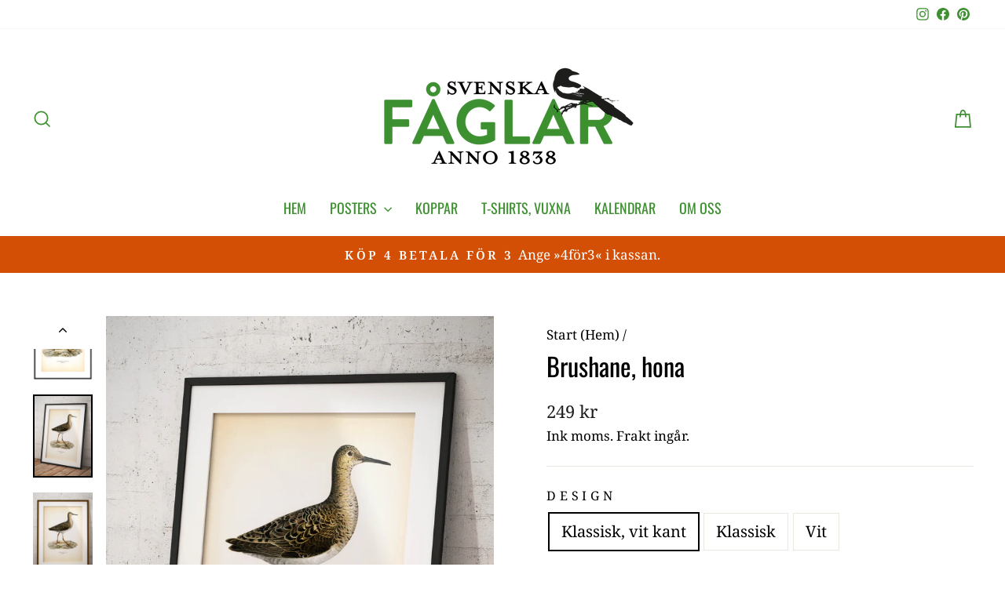

--- FILE ---
content_type: text/html; charset=utf-8
request_url: https://www.svenskafaglar.se/products/brushane-hona
body_size: 38554
content:
<!doctype html>
<html class="no-js" lang="sv" dir="ltr">
<head>
  <meta charset="utf-8">
  <meta http-equiv="X-UA-Compatible" content="IE=edge,chrome=1">
  <meta name="viewport" content="width=device-width,initial-scale=1">
  <meta name="theme-color" content="#3e9031">
  <link rel="canonical" href="https://www.svenskafaglar.se/products/brushane-hona">
  <link rel="preconnect" href="https://cdn.shopify.com" crossorigin>
  <link rel="preconnect" href="https://fonts.shopifycdn.com" crossorigin>
  <link rel="dns-prefetch" href="https://productreviews.shopifycdn.com">
  <link rel="dns-prefetch" href="https://ajax.googleapis.com">
  <link rel="dns-prefetch" href="https://maps.googleapis.com">
  <link rel="dns-prefetch" href="https://maps.gstatic.com"><link rel="shortcut icon" href="//www.svenskafaglar.se/cdn/shop/files/Picaco-SymbolColor-800px_32x32.png?v=1628533745" type="image/png" /><title>Brushane, hona, fågelplansch | Butik »Svenska Fåglar« | Störst på svenska fågelmotiv.
&ndash; Svenska fåglar
</title>
<meta name="description" content="Brushane, hona, kvalitetstryckt affisch/poster ur prisvinnande verket »Svenska Fåglar« av konstnärerna bröderna von Wright. Fri och snabb frakt."><meta property="og:site_name" content="Svenska fåglar">
  <meta property="og:url" content="https://www.svenskafaglar.se/products/brushane-hona">
  <meta property="og:title" content="Brushane, hona">
  <meta property="og:type" content="product">
  <meta property="og:description" content="Brushane, hona, kvalitetstryckt affisch/poster ur prisvinnande verket »Svenska Fåglar« av konstnärerna bröderna von Wright. Fri och snabb frakt."><meta property="og:image" content="http://www.svenskafaglar.se/cdn/shop/products/Brushane_939a3399-5bd2-4d44-81ad-ff2c54ccde65.jpg?v=1629127333">
    <meta property="og:image:secure_url" content="https://www.svenskafaglar.se/cdn/shop/products/Brushane_939a3399-5bd2-4d44-81ad-ff2c54ccde65.jpg?v=1629127333">
    <meta property="og:image:width" content="1436">
    <meta property="og:image:height" content="2000"><meta name="twitter:site" content="@">
  <meta name="twitter:card" content="summary_large_image">
  <meta name="twitter:title" content="Brushane, hona">
  <meta name="twitter:description" content="Brushane, hona, kvalitetstryckt affisch/poster ur prisvinnande verket »Svenska Fåglar« av konstnärerna bröderna von Wright. Fri och snabb frakt.">
<style data-shopify>@font-face {
  font-family: Oswald;
  font-weight: 400;
  font-style: normal;
  font-display: swap;
  src: url("//www.svenskafaglar.se/cdn/fonts/oswald/oswald_n4.7760ed7a63e536050f64bb0607ff70ce07a480bd.woff2") format("woff2"),
       url("//www.svenskafaglar.se/cdn/fonts/oswald/oswald_n4.ae5e497f60fc686568afe76e9ff1872693c533e9.woff") format("woff");
}

  @font-face {
  font-family: "Noto Serif";
  font-weight: 400;
  font-style: normal;
  font-display: swap;
  src: url("//www.svenskafaglar.se/cdn/fonts/noto_serif/notoserif_n4.157efcc933874b41c43d5a6a81253eedd9845384.woff2") format("woff2"),
       url("//www.svenskafaglar.se/cdn/fonts/noto_serif/notoserif_n4.e95a8b0e448c8154cafc9526753c78ba0f8e894e.woff") format("woff");
}


  @font-face {
  font-family: "Noto Serif";
  font-weight: 600;
  font-style: normal;
  font-display: swap;
  src: url("//www.svenskafaglar.se/cdn/fonts/noto_serif/notoserif_n6.2623ae54cab397c89ca87b0f34551c6eccbadadd.woff2") format("woff2"),
       url("//www.svenskafaglar.se/cdn/fonts/noto_serif/notoserif_n6.3f65ffd92518e9b7f2072c86ea4c8465158466e2.woff") format("woff");
}

  @font-face {
  font-family: "Noto Serif";
  font-weight: 400;
  font-style: italic;
  font-display: swap;
  src: url("//www.svenskafaglar.se/cdn/fonts/noto_serif/notoserif_i4.4a1e90a65903dad5ee34a251027ef579c72001cc.woff2") format("woff2"),
       url("//www.svenskafaglar.se/cdn/fonts/noto_serif/notoserif_i4.864f808316dae3be9b9b07f7f73c1d3fbc5f3858.woff") format("woff");
}

  @font-face {
  font-family: "Noto Serif";
  font-weight: 600;
  font-style: italic;
  font-display: swap;
  src: url("//www.svenskafaglar.se/cdn/fonts/noto_serif/notoserif_i6.1af8a3e525489feb65fe5cc4f1dcb79ab9f4b91b.woff2") format("woff2"),
       url("//www.svenskafaglar.se/cdn/fonts/noto_serif/notoserif_i6.f188347f4bb0a3d37b52585f1df29705e4f53f9b.woff") format("woff");
}

</style><link href="//www.svenskafaglar.se/cdn/shop/t/46/assets/theme.css?v=89486921845655621231696577445" rel="stylesheet" type="text/css" media="all" />
<style data-shopify>:root {
    --typeHeaderPrimary: Oswald;
    --typeHeaderFallback: sans-serif;
    --typeHeaderSize: 38px;
    --typeHeaderWeight: 400;
    --typeHeaderLineHeight: 1;
    --typeHeaderSpacing: 0.0em;

    --typeBasePrimary:"Noto Serif";
    --typeBaseFallback:serif;
    --typeBaseSize: 20px;
    --typeBaseWeight: 400;
    --typeBaseSpacing: 0.0em;
    --typeBaseLineHeight: 1.6;
    --typeBaselineHeightMinus01: 1.5;

    --typeCollectionTitle: 35px;

    --iconWeight: 4px;
    --iconLinecaps: miter;

    
        --buttonRadius: 3px;
    

    --colorGridOverlayOpacity: 0.1;
    }

    .placeholder-content {
    background-image: linear-gradient(100deg, #ffffff 40%, #f7f7f7 63%, #ffffff 79%);
    }</style><script>
    document.documentElement.className = document.documentElement.className.replace('no-js', 'js');

    window.theme = window.theme || {};
    theme.routes = {
      home: "/",
      cart: "/cart.js",
      cartPage: "/cart",
      cartAdd: "/cart/add.js",
      cartChange: "/cart/change.js",
      search: "/search",
      predictiveSearch: "/search/suggest"
    };
    theme.strings = {
      soldOut: "Utsålt",
      unavailable: "Ej tillgänglig",
      inStockLabel: "Endast {{ count }} kvar i lager!",
      oneStockLabel: "Snart slut på lagret - [count] produkt kvar",
      otherStockLabel: "Snart slut på lagret - [count] produkter kvar",
      willNotShipUntil: "Vi kan ej skeppa förrän [date]",
      willBeInStockAfter: "Åter i lager efter [date] ",
      waitingForStock: "Väntar på påfyllt lager",
      savePrice: "Spara [saved_amount]",
      cartEmpty: "Din varukorg är för tillfället tom.",
      cartTermsConfirmation: "Du måste godkänna villkoren för att kunna checka ut.",
      searchCollections: "Samlingar:",
      searchPages: "Sidor:",
      searchArticles: "Artiklar:",
      productFrom: "från ",
      maxQuantity: "Translation missing: sv.cart.general.max_quantity"
    };
    theme.settings = {
      cartType: "drawer",
      isCustomerTemplate: false,
      moneyFormat: "{{amount_no_decimals}} kr",
      saveType: "percent",
      productImageSize: "square",
      productImageCover: false,
      predictiveSearch: true,
      predictiveSearchType: null,
      predictiveSearchVendor: false,
      predictiveSearchPrice: false,
      quickView: false,
      themeName: 'Impulse',
      themeVersion: "7.4.0"
    };
  </script>

  <script>window.performance && window.performance.mark && window.performance.mark('shopify.content_for_header.start');</script><meta name="google-site-verification" content="ROUsUhTOHqUHgb53pQk8FydotgOku1QOsCsYDnFRI1s">
<meta name="google-site-verification" content="XqnC7b_xRqOhCMK70VlNBbXmCqZ_F-ptEnUN4Ndf7cY">
<meta id="shopify-digital-wallet" name="shopify-digital-wallet" content="/55757209796/digital_wallets/dialog">
<meta name="shopify-checkout-api-token" content="7164dee4b534935c7d51389518b22ee2">
<link rel="alternate" type="application/json+oembed" href="https://www.svenskafaglar.se/products/brushane-hona.oembed">
<script async="async" src="/checkouts/internal/preloads.js?locale=sv-SE"></script>
<script id="apple-pay-shop-capabilities" type="application/json">{"shopId":55757209796,"countryCode":"SE","currencyCode":"SEK","merchantCapabilities":["supports3DS"],"merchantId":"gid:\/\/shopify\/Shop\/55757209796","merchantName":"Svenska fåglar","requiredBillingContactFields":["postalAddress","email","phone"],"requiredShippingContactFields":["postalAddress","email","phone"],"shippingType":"shipping","supportedNetworks":["visa","masterCard","amex"],"total":{"type":"pending","label":"Svenska fåglar","amount":"1.00"},"shopifyPaymentsEnabled":true,"supportsSubscriptions":true}</script>
<script id="shopify-features" type="application/json">{"accessToken":"7164dee4b534935c7d51389518b22ee2","betas":["rich-media-storefront-analytics"],"domain":"www.svenskafaglar.se","predictiveSearch":true,"shopId":55757209796,"locale":"sv"}</script>
<script>var Shopify = Shopify || {};
Shopify.shop = "shoppicaco.myshopify.com";
Shopify.locale = "sv";
Shopify.currency = {"active":"SEK","rate":"1.0"};
Shopify.country = "SE";
Shopify.theme = {"name":"Impulse 7.4","id":156897837400,"schema_name":"Impulse","schema_version":"7.4.0","theme_store_id":857,"role":"main"};
Shopify.theme.handle = "null";
Shopify.theme.style = {"id":null,"handle":null};
Shopify.cdnHost = "www.svenskafaglar.se/cdn";
Shopify.routes = Shopify.routes || {};
Shopify.routes.root = "/";</script>
<script type="module">!function(o){(o.Shopify=o.Shopify||{}).modules=!0}(window);</script>
<script>!function(o){function n(){var o=[];function n(){o.push(Array.prototype.slice.apply(arguments))}return n.q=o,n}var t=o.Shopify=o.Shopify||{};t.loadFeatures=n(),t.autoloadFeatures=n()}(window);</script>
<script id="shop-js-analytics" type="application/json">{"pageType":"product"}</script>
<script defer="defer" async type="module" src="//www.svenskafaglar.se/cdn/shopifycloud/shop-js/modules/v2/client.init-shop-cart-sync_D51RTnKt.sv.esm.js"></script>
<script defer="defer" async type="module" src="//www.svenskafaglar.se/cdn/shopifycloud/shop-js/modules/v2/chunk.common_dmzdNcGn.esm.js"></script>
<script defer="defer" async type="module" src="//www.svenskafaglar.se/cdn/shopifycloud/shop-js/modules/v2/chunk.modal_D9odvy2b.esm.js"></script>
<script type="module">
  await import("//www.svenskafaglar.se/cdn/shopifycloud/shop-js/modules/v2/client.init-shop-cart-sync_D51RTnKt.sv.esm.js");
await import("//www.svenskafaglar.se/cdn/shopifycloud/shop-js/modules/v2/chunk.common_dmzdNcGn.esm.js");
await import("//www.svenskafaglar.se/cdn/shopifycloud/shop-js/modules/v2/chunk.modal_D9odvy2b.esm.js");

  window.Shopify.SignInWithShop?.initShopCartSync?.({"fedCMEnabled":true,"windoidEnabled":true});

</script>
<script>(function() {
  var isLoaded = false;
  function asyncLoad() {
    if (isLoaded) return;
    isLoaded = true;
    var urls = ["https:\/\/cdn1.stamped.io\/files\/widget.min.js?shop=shoppicaco.myshopify.com","https:\/\/cdn.shopify.com\/s\/files\/1\/0557\/5720\/9796\/t\/46\/assets\/booster_eu_cookie_55757209796.js?v=1694288989\u0026shop=shoppicaco.myshopify.com","https:\/\/ecommerce-editor-connector.live.gelato.tech\/ecommerce-editor\/v1\/shopify.esm.js?c=fad80e9f-baa5-415c-97a7-1b522b57770e\u0026s=c3ce3c30-5fda-43b8-8a05-1801726bdab4\u0026shop=shoppicaco.myshopify.com"];
    for (var i = 0; i < urls.length; i++) {
      var s = document.createElement('script');
      s.type = 'text/javascript';
      s.async = true;
      s.src = urls[i];
      var x = document.getElementsByTagName('script')[0];
      x.parentNode.insertBefore(s, x);
    }
  };
  if(window.attachEvent) {
    window.attachEvent('onload', asyncLoad);
  } else {
    window.addEventListener('load', asyncLoad, false);
  }
})();</script>
<script id="__st">var __st={"a":55757209796,"offset":3600,"reqid":"766fae2b-b70f-436f-85b1-9c26caabadbf-1769904949","pageurl":"www.svenskafaglar.se\/products\/brushane-hona","u":"4aa368ccbc83","p":"product","rtyp":"product","rid":6629393400004};</script>
<script>window.ShopifyPaypalV4VisibilityTracking = true;</script>
<script id="captcha-bootstrap">!function(){'use strict';const t='contact',e='account',n='new_comment',o=[[t,t],['blogs',n],['comments',n],[t,'customer']],c=[[e,'customer_login'],[e,'guest_login'],[e,'recover_customer_password'],[e,'create_customer']],r=t=>t.map((([t,e])=>`form[action*='/${t}']:not([data-nocaptcha='true']) input[name='form_type'][value='${e}']`)).join(','),a=t=>()=>t?[...document.querySelectorAll(t)].map((t=>t.form)):[];function s(){const t=[...o],e=r(t);return a(e)}const i='password',u='form_key',d=['recaptcha-v3-token','g-recaptcha-response','h-captcha-response',i],f=()=>{try{return window.sessionStorage}catch{return}},m='__shopify_v',_=t=>t.elements[u];function p(t,e,n=!1){try{const o=window.sessionStorage,c=JSON.parse(o.getItem(e)),{data:r}=function(t){const{data:e,action:n}=t;return t[m]||n?{data:e,action:n}:{data:t,action:n}}(c);for(const[e,n]of Object.entries(r))t.elements[e]&&(t.elements[e].value=n);n&&o.removeItem(e)}catch(o){console.error('form repopulation failed',{error:o})}}const l='form_type',E='cptcha';function T(t){t.dataset[E]=!0}const w=window,h=w.document,L='Shopify',v='ce_forms',y='captcha';let A=!1;((t,e)=>{const n=(g='f06e6c50-85a8-45c8-87d0-21a2b65856fe',I='https://cdn.shopify.com/shopifycloud/storefront-forms-hcaptcha/ce_storefront_forms_captcha_hcaptcha.v1.5.2.iife.js',D={infoText:'Skyddas av hCaptcha',privacyText:'Integritet',termsText:'Villkor'},(t,e,n)=>{const o=w[L][v],c=o.bindForm;if(c)return c(t,g,e,D).then(n);var r;o.q.push([[t,g,e,D],n]),r=I,A||(h.body.append(Object.assign(h.createElement('script'),{id:'captcha-provider',async:!0,src:r})),A=!0)});var g,I,D;w[L]=w[L]||{},w[L][v]=w[L][v]||{},w[L][v].q=[],w[L][y]=w[L][y]||{},w[L][y].protect=function(t,e){n(t,void 0,e),T(t)},Object.freeze(w[L][y]),function(t,e,n,w,h,L){const[v,y,A,g]=function(t,e,n){const i=e?o:[],u=t?c:[],d=[...i,...u],f=r(d),m=r(i),_=r(d.filter((([t,e])=>n.includes(e))));return[a(f),a(m),a(_),s()]}(w,h,L),I=t=>{const e=t.target;return e instanceof HTMLFormElement?e:e&&e.form},D=t=>v().includes(t);t.addEventListener('submit',(t=>{const e=I(t);if(!e)return;const n=D(e)&&!e.dataset.hcaptchaBound&&!e.dataset.recaptchaBound,o=_(e),c=g().includes(e)&&(!o||!o.value);(n||c)&&t.preventDefault(),c&&!n&&(function(t){try{if(!f())return;!function(t){const e=f();if(!e)return;const n=_(t);if(!n)return;const o=n.value;o&&e.removeItem(o)}(t);const e=Array.from(Array(32),(()=>Math.random().toString(36)[2])).join('');!function(t,e){_(t)||t.append(Object.assign(document.createElement('input'),{type:'hidden',name:u})),t.elements[u].value=e}(t,e),function(t,e){const n=f();if(!n)return;const o=[...t.querySelectorAll(`input[type='${i}']`)].map((({name:t})=>t)),c=[...d,...o],r={};for(const[a,s]of new FormData(t).entries())c.includes(a)||(r[a]=s);n.setItem(e,JSON.stringify({[m]:1,action:t.action,data:r}))}(t,e)}catch(e){console.error('failed to persist form',e)}}(e),e.submit())}));const S=(t,e)=>{t&&!t.dataset[E]&&(n(t,e.some((e=>e===t))),T(t))};for(const o of['focusin','change'])t.addEventListener(o,(t=>{const e=I(t);D(e)&&S(e,y())}));const B=e.get('form_key'),M=e.get(l),P=B&&M;t.addEventListener('DOMContentLoaded',(()=>{const t=y();if(P)for(const e of t)e.elements[l].value===M&&p(e,B);[...new Set([...A(),...v().filter((t=>'true'===t.dataset.shopifyCaptcha))])].forEach((e=>S(e,t)))}))}(h,new URLSearchParams(w.location.search),n,t,e,['guest_login'])})(!0,!0)}();</script>
<script integrity="sha256-4kQ18oKyAcykRKYeNunJcIwy7WH5gtpwJnB7kiuLZ1E=" data-source-attribution="shopify.loadfeatures" defer="defer" src="//www.svenskafaglar.se/cdn/shopifycloud/storefront/assets/storefront/load_feature-a0a9edcb.js" crossorigin="anonymous"></script>
<script data-source-attribution="shopify.dynamic_checkout.dynamic.init">var Shopify=Shopify||{};Shopify.PaymentButton=Shopify.PaymentButton||{isStorefrontPortableWallets:!0,init:function(){window.Shopify.PaymentButton.init=function(){};var t=document.createElement("script");t.src="https://www.svenskafaglar.se/cdn/shopifycloud/portable-wallets/latest/portable-wallets.sv.js",t.type="module",document.head.appendChild(t)}};
</script>
<script data-source-attribution="shopify.dynamic_checkout.buyer_consent">
  function portableWalletsHideBuyerConsent(e){var t=document.getElementById("shopify-buyer-consent"),n=document.getElementById("shopify-subscription-policy-button");t&&n&&(t.classList.add("hidden"),t.setAttribute("aria-hidden","true"),n.removeEventListener("click",e))}function portableWalletsShowBuyerConsent(e){var t=document.getElementById("shopify-buyer-consent"),n=document.getElementById("shopify-subscription-policy-button");t&&n&&(t.classList.remove("hidden"),t.removeAttribute("aria-hidden"),n.addEventListener("click",e))}window.Shopify?.PaymentButton&&(window.Shopify.PaymentButton.hideBuyerConsent=portableWalletsHideBuyerConsent,window.Shopify.PaymentButton.showBuyerConsent=portableWalletsShowBuyerConsent);
</script>
<script data-source-attribution="shopify.dynamic_checkout.cart.bootstrap">document.addEventListener("DOMContentLoaded",(function(){function t(){return document.querySelector("shopify-accelerated-checkout-cart, shopify-accelerated-checkout")}if(t())Shopify.PaymentButton.init();else{new MutationObserver((function(e,n){t()&&(Shopify.PaymentButton.init(),n.disconnect())})).observe(document.body,{childList:!0,subtree:!0})}}));
</script>
<link id="shopify-accelerated-checkout-styles" rel="stylesheet" media="screen" href="https://www.svenskafaglar.se/cdn/shopifycloud/portable-wallets/latest/accelerated-checkout-backwards-compat.css" crossorigin="anonymous">
<style id="shopify-accelerated-checkout-cart">
        #shopify-buyer-consent {
  margin-top: 1em;
  display: inline-block;
  width: 100%;
}

#shopify-buyer-consent.hidden {
  display: none;
}

#shopify-subscription-policy-button {
  background: none;
  border: none;
  padding: 0;
  text-decoration: underline;
  font-size: inherit;
  cursor: pointer;
}

#shopify-subscription-policy-button::before {
  box-shadow: none;
}

      </style>

<script>window.performance && window.performance.mark && window.performance.mark('shopify.content_for_header.end');</script>

  <script src="//www.svenskafaglar.se/cdn/shop/t/46/assets/vendor-scripts-v11.js" defer="defer"></script><link rel="stylesheet" href="//www.svenskafaglar.se/cdn/shop/t/46/assets/country-flags.css"><script src="//www.svenskafaglar.se/cdn/shop/t/46/assets/theme.js?v=66447858802808184731694264239" defer="defer"></script>
<script src="https://cdn.shopify.com/extensions/6da6ffdd-cf2b-4a18-80e5-578ff81399ca/klarna-on-site-messaging-33/assets/index.js" type="text/javascript" defer="defer"></script>
<script src="https://cdn.shopify.com/extensions/8d2c31d3-a828-4daf-820f-80b7f8e01c39/nova-eu-cookie-bar-gdpr-4/assets/nova-cookie-app-embed.js" type="text/javascript" defer="defer"></script>
<link href="https://cdn.shopify.com/extensions/8d2c31d3-a828-4daf-820f-80b7f8e01c39/nova-eu-cookie-bar-gdpr-4/assets/nova-cookie.css" rel="stylesheet" type="text/css" media="all">
<link href="https://monorail-edge.shopifysvc.com" rel="dns-prefetch">
<script>(function(){if ("sendBeacon" in navigator && "performance" in window) {try {var session_token_from_headers = performance.getEntriesByType('navigation')[0].serverTiming.find(x => x.name == '_s').description;} catch {var session_token_from_headers = undefined;}var session_cookie_matches = document.cookie.match(/_shopify_s=([^;]*)/);var session_token_from_cookie = session_cookie_matches && session_cookie_matches.length === 2 ? session_cookie_matches[1] : "";var session_token = session_token_from_headers || session_token_from_cookie || "";function handle_abandonment_event(e) {var entries = performance.getEntries().filter(function(entry) {return /monorail-edge.shopifysvc.com/.test(entry.name);});if (!window.abandonment_tracked && entries.length === 0) {window.abandonment_tracked = true;var currentMs = Date.now();var navigation_start = performance.timing.navigationStart;var payload = {shop_id: 55757209796,url: window.location.href,navigation_start,duration: currentMs - navigation_start,session_token,page_type: "product"};window.navigator.sendBeacon("https://monorail-edge.shopifysvc.com/v1/produce", JSON.stringify({schema_id: "online_store_buyer_site_abandonment/1.1",payload: payload,metadata: {event_created_at_ms: currentMs,event_sent_at_ms: currentMs}}));}}window.addEventListener('pagehide', handle_abandonment_event);}}());</script>
<script id="web-pixels-manager-setup">(function e(e,d,r,n,o){if(void 0===o&&(o={}),!Boolean(null===(a=null===(i=window.Shopify)||void 0===i?void 0:i.analytics)||void 0===a?void 0:a.replayQueue)){var i,a;window.Shopify=window.Shopify||{};var t=window.Shopify;t.analytics=t.analytics||{};var s=t.analytics;s.replayQueue=[],s.publish=function(e,d,r){return s.replayQueue.push([e,d,r]),!0};try{self.performance.mark("wpm:start")}catch(e){}var l=function(){var e={modern:/Edge?\/(1{2}[4-9]|1[2-9]\d|[2-9]\d{2}|\d{4,})\.\d+(\.\d+|)|Firefox\/(1{2}[4-9]|1[2-9]\d|[2-9]\d{2}|\d{4,})\.\d+(\.\d+|)|Chrom(ium|e)\/(9{2}|\d{3,})\.\d+(\.\d+|)|(Maci|X1{2}).+ Version\/(15\.\d+|(1[6-9]|[2-9]\d|\d{3,})\.\d+)([,.]\d+|)( \(\w+\)|)( Mobile\/\w+|) Safari\/|Chrome.+OPR\/(9{2}|\d{3,})\.\d+\.\d+|(CPU[ +]OS|iPhone[ +]OS|CPU[ +]iPhone|CPU IPhone OS|CPU iPad OS)[ +]+(15[._]\d+|(1[6-9]|[2-9]\d|\d{3,})[._]\d+)([._]\d+|)|Android:?[ /-](13[3-9]|1[4-9]\d|[2-9]\d{2}|\d{4,})(\.\d+|)(\.\d+|)|Android.+Firefox\/(13[5-9]|1[4-9]\d|[2-9]\d{2}|\d{4,})\.\d+(\.\d+|)|Android.+Chrom(ium|e)\/(13[3-9]|1[4-9]\d|[2-9]\d{2}|\d{4,})\.\d+(\.\d+|)|SamsungBrowser\/([2-9]\d|\d{3,})\.\d+/,legacy:/Edge?\/(1[6-9]|[2-9]\d|\d{3,})\.\d+(\.\d+|)|Firefox\/(5[4-9]|[6-9]\d|\d{3,})\.\d+(\.\d+|)|Chrom(ium|e)\/(5[1-9]|[6-9]\d|\d{3,})\.\d+(\.\d+|)([\d.]+$|.*Safari\/(?![\d.]+ Edge\/[\d.]+$))|(Maci|X1{2}).+ Version\/(10\.\d+|(1[1-9]|[2-9]\d|\d{3,})\.\d+)([,.]\d+|)( \(\w+\)|)( Mobile\/\w+|) Safari\/|Chrome.+OPR\/(3[89]|[4-9]\d|\d{3,})\.\d+\.\d+|(CPU[ +]OS|iPhone[ +]OS|CPU[ +]iPhone|CPU IPhone OS|CPU iPad OS)[ +]+(10[._]\d+|(1[1-9]|[2-9]\d|\d{3,})[._]\d+)([._]\d+|)|Android:?[ /-](13[3-9]|1[4-9]\d|[2-9]\d{2}|\d{4,})(\.\d+|)(\.\d+|)|Mobile Safari.+OPR\/([89]\d|\d{3,})\.\d+\.\d+|Android.+Firefox\/(13[5-9]|1[4-9]\d|[2-9]\d{2}|\d{4,})\.\d+(\.\d+|)|Android.+Chrom(ium|e)\/(13[3-9]|1[4-9]\d|[2-9]\d{2}|\d{4,})\.\d+(\.\d+|)|Android.+(UC? ?Browser|UCWEB|U3)[ /]?(15\.([5-9]|\d{2,})|(1[6-9]|[2-9]\d|\d{3,})\.\d+)\.\d+|SamsungBrowser\/(5\.\d+|([6-9]|\d{2,})\.\d+)|Android.+MQ{2}Browser\/(14(\.(9|\d{2,})|)|(1[5-9]|[2-9]\d|\d{3,})(\.\d+|))(\.\d+|)|K[Aa][Ii]OS\/(3\.\d+|([4-9]|\d{2,})\.\d+)(\.\d+|)/},d=e.modern,r=e.legacy,n=navigator.userAgent;return n.match(d)?"modern":n.match(r)?"legacy":"unknown"}(),u="modern"===l?"modern":"legacy",c=(null!=n?n:{modern:"",legacy:""})[u],f=function(e){return[e.baseUrl,"/wpm","/b",e.hashVersion,"modern"===e.buildTarget?"m":"l",".js"].join("")}({baseUrl:d,hashVersion:r,buildTarget:u}),m=function(e){var d=e.version,r=e.bundleTarget,n=e.surface,o=e.pageUrl,i=e.monorailEndpoint;return{emit:function(e){var a=e.status,t=e.errorMsg,s=(new Date).getTime(),l=JSON.stringify({metadata:{event_sent_at_ms:s},events:[{schema_id:"web_pixels_manager_load/3.1",payload:{version:d,bundle_target:r,page_url:o,status:a,surface:n,error_msg:t},metadata:{event_created_at_ms:s}}]});if(!i)return console&&console.warn&&console.warn("[Web Pixels Manager] No Monorail endpoint provided, skipping logging."),!1;try{return self.navigator.sendBeacon.bind(self.navigator)(i,l)}catch(e){}var u=new XMLHttpRequest;try{return u.open("POST",i,!0),u.setRequestHeader("Content-Type","text/plain"),u.send(l),!0}catch(e){return console&&console.warn&&console.warn("[Web Pixels Manager] Got an unhandled error while logging to Monorail."),!1}}}}({version:r,bundleTarget:l,surface:e.surface,pageUrl:self.location.href,monorailEndpoint:e.monorailEndpoint});try{o.browserTarget=l,function(e){var d=e.src,r=e.async,n=void 0===r||r,o=e.onload,i=e.onerror,a=e.sri,t=e.scriptDataAttributes,s=void 0===t?{}:t,l=document.createElement("script"),u=document.querySelector("head"),c=document.querySelector("body");if(l.async=n,l.src=d,a&&(l.integrity=a,l.crossOrigin="anonymous"),s)for(var f in s)if(Object.prototype.hasOwnProperty.call(s,f))try{l.dataset[f]=s[f]}catch(e){}if(o&&l.addEventListener("load",o),i&&l.addEventListener("error",i),u)u.appendChild(l);else{if(!c)throw new Error("Did not find a head or body element to append the script");c.appendChild(l)}}({src:f,async:!0,onload:function(){if(!function(){var e,d;return Boolean(null===(d=null===(e=window.Shopify)||void 0===e?void 0:e.analytics)||void 0===d?void 0:d.initialized)}()){var d=window.webPixelsManager.init(e)||void 0;if(d){var r=window.Shopify.analytics;r.replayQueue.forEach((function(e){var r=e[0],n=e[1],o=e[2];d.publishCustomEvent(r,n,o)})),r.replayQueue=[],r.publish=d.publishCustomEvent,r.visitor=d.visitor,r.initialized=!0}}},onerror:function(){return m.emit({status:"failed",errorMsg:"".concat(f," has failed to load")})},sri:function(e){var d=/^sha384-[A-Za-z0-9+/=]+$/;return"string"==typeof e&&d.test(e)}(c)?c:"",scriptDataAttributes:o}),m.emit({status:"loading"})}catch(e){m.emit({status:"failed",errorMsg:(null==e?void 0:e.message)||"Unknown error"})}}})({shopId: 55757209796,storefrontBaseUrl: "https://www.svenskafaglar.se",extensionsBaseUrl: "https://extensions.shopifycdn.com/cdn/shopifycloud/web-pixels-manager",monorailEndpoint: "https://monorail-edge.shopifysvc.com/unstable/produce_batch",surface: "storefront-renderer",enabledBetaFlags: ["2dca8a86"],webPixelsConfigList: [{"id":"905347416","configuration":"{\"config\":\"{\\\"pixel_id\\\":\\\"G-L9W6BGEWV7\\\",\\\"target_country\\\":\\\"SE\\\",\\\"gtag_events\\\":[{\\\"type\\\":\\\"search\\\",\\\"action_label\\\":[\\\"G-L9W6BGEWV7\\\",\\\"AW-375605604\\\/Yxr7CMyCro0CEOSSjbMB\\\"]},{\\\"type\\\":\\\"begin_checkout\\\",\\\"action_label\\\":[\\\"G-L9W6BGEWV7\\\",\\\"AW-375605604\\\/r0A2CMmCro0CEOSSjbMB\\\"]},{\\\"type\\\":\\\"view_item\\\",\\\"action_label\\\":[\\\"G-L9W6BGEWV7\\\",\\\"AW-375605604\\\/lwS2CPL-rY0CEOSSjbMB\\\",\\\"MC-QW6CTTS9KQ\\\"]},{\\\"type\\\":\\\"purchase\\\",\\\"action_label\\\":[\\\"G-L9W6BGEWV7\\\",\\\"AW-375605604\\\/wJVoCO_-rY0CEOSSjbMB\\\",\\\"MC-QW6CTTS9KQ\\\"]},{\\\"type\\\":\\\"page_view\\\",\\\"action_label\\\":[\\\"G-L9W6BGEWV7\\\",\\\"AW-375605604\\\/02nqCOz-rY0CEOSSjbMB\\\",\\\"MC-QW6CTTS9KQ\\\"]},{\\\"type\\\":\\\"add_payment_info\\\",\\\"action_label\\\":[\\\"G-L9W6BGEWV7\\\",\\\"AW-375605604\\\/kCBGCM-Cro0CEOSSjbMB\\\"]},{\\\"type\\\":\\\"add_to_cart\\\",\\\"action_label\\\":[\\\"G-L9W6BGEWV7\\\",\\\"AW-375605604\\\/9mw0CM6Bro0CEOSSjbMB\\\"]}],\\\"enable_monitoring_mode\\\":false}\"}","eventPayloadVersion":"v1","runtimeContext":"OPEN","scriptVersion":"b2a88bafab3e21179ed38636efcd8a93","type":"APP","apiClientId":1780363,"privacyPurposes":[],"dataSharingAdjustments":{"protectedCustomerApprovalScopes":["read_customer_address","read_customer_email","read_customer_name","read_customer_personal_data","read_customer_phone"]}},{"id":"285999448","configuration":"{\"pixel_id\":\"447210806341200\",\"pixel_type\":\"facebook_pixel\",\"metaapp_system_user_token\":\"-\"}","eventPayloadVersion":"v1","runtimeContext":"OPEN","scriptVersion":"ca16bc87fe92b6042fbaa3acc2fbdaa6","type":"APP","apiClientId":2329312,"privacyPurposes":["ANALYTICS","MARKETING","SALE_OF_DATA"],"dataSharingAdjustments":{"protectedCustomerApprovalScopes":["read_customer_address","read_customer_email","read_customer_name","read_customer_personal_data","read_customer_phone"]}},{"id":"153715032","configuration":"{\"tagID\":\"2613006109629\"}","eventPayloadVersion":"v1","runtimeContext":"STRICT","scriptVersion":"18031546ee651571ed29edbe71a3550b","type":"APP","apiClientId":3009811,"privacyPurposes":["ANALYTICS","MARKETING","SALE_OF_DATA"],"dataSharingAdjustments":{"protectedCustomerApprovalScopes":["read_customer_address","read_customer_email","read_customer_name","read_customer_personal_data","read_customer_phone"]}},{"id":"shopify-app-pixel","configuration":"{}","eventPayloadVersion":"v1","runtimeContext":"STRICT","scriptVersion":"0450","apiClientId":"shopify-pixel","type":"APP","privacyPurposes":["ANALYTICS","MARKETING"]},{"id":"shopify-custom-pixel","eventPayloadVersion":"v1","runtimeContext":"LAX","scriptVersion":"0450","apiClientId":"shopify-pixel","type":"CUSTOM","privacyPurposes":["ANALYTICS","MARKETING"]}],isMerchantRequest: false,initData: {"shop":{"name":"Svenska fåglar","paymentSettings":{"currencyCode":"SEK"},"myshopifyDomain":"shoppicaco.myshopify.com","countryCode":"SE","storefrontUrl":"https:\/\/www.svenskafaglar.se"},"customer":null,"cart":null,"checkout":null,"productVariants":[{"price":{"amount":249.0,"currencyCode":"SEK"},"product":{"title":"Brushane, hona","vendor":"Gelato","id":"6629393400004","untranslatedTitle":"Brushane, hona","url":"\/products\/brushane-hona","type":"Print Material"},"id":"40377207816388","image":{"src":"\/\/www.svenskafaglar.se\/cdn\/shop\/products\/SvFaglar__04-Side_73bab612-38ad-4799-9e7d-7a5556d891c3.jpg?v=1673198290"},"sku":"PSI04-BRUSHA-PN2130","title":"Klassisk, vit kant \/ 21x29,7 cm (A4)","untranslatedTitle":"Klassisk, vit kant \/ 21x29,7 cm (A4)"},{"price":{"amount":399.0,"currencyCode":"SEK"},"product":{"title":"Brushane, hona","vendor":"Gelato","id":"6629393400004","untranslatedTitle":"Brushane, hona","url":"\/products\/brushane-hona","type":"Print Material"},"id":"39661641695428","image":{"src":"\/\/www.svenskafaglar.se\/cdn\/shop\/products\/SvFaglar__04-Side_73bab612-38ad-4799-9e7d-7a5556d891c3.jpg?v=1673198290"},"sku":"PSI04-BRUSHA-PN3040","title":"Klassisk, vit kant \/ 30x40 cm","untranslatedTitle":"Klassisk, vit kant \/ 30x40 cm"},{"price":{"amount":499.0,"currencyCode":"SEK"},"product":{"title":"Brushane, hona","vendor":"Gelato","id":"6629393400004","untranslatedTitle":"Brushane, hona","url":"\/products\/brushane-hona","type":"Print Material"},"id":"39661641728196","image":{"src":"\/\/www.svenskafaglar.se\/cdn\/shop\/products\/SvFaglar__04-Side_73bab612-38ad-4799-9e7d-7a5556d891c3.jpg?v=1673198290"},"sku":"PSI04-BRUSHA-PN5070","title":"Klassisk, vit kant \/ 50x70 cm","untranslatedTitle":"Klassisk, vit kant \/ 50x70 cm"},{"price":{"amount":599.0,"currencyCode":"SEK"},"product":{"title":"Brushane, hona","vendor":"Gelato","id":"6629393400004","untranslatedTitle":"Brushane, hona","url":"\/products\/brushane-hona","type":"Print Material"},"id":"39661641760964","image":{"src":"\/\/www.svenskafaglar.se\/cdn\/shop\/products\/SvFaglar__04-Side_73bab612-38ad-4799-9e7d-7a5556d891c3.jpg?v=1673198290"},"sku":"PSI04-BRUSHA-PN7010","title":"Klassisk, vit kant \/ 70x100 cm","untranslatedTitle":"Klassisk, vit kant \/ 70x100 cm"},{"price":{"amount":249.0,"currencyCode":"SEK"},"product":{"title":"Brushane, hona","vendor":"Gelato","id":"6629393400004","untranslatedTitle":"Brushane, hona","url":"\/products\/brushane-hona","type":"Print Material"},"id":"40377207849156","image":{"src":"\/\/www.svenskafaglar.se\/cdn\/shop\/products\/Brushane_a6802a3b-60fe-486e-b936-78960cdf2d2a.jpg?v=1673198290"},"sku":"PSI04-BRUSHA-CN2130","title":"Klassisk \/ 21x29,7 cm (A4)","untranslatedTitle":"Klassisk \/ 21x29,7 cm (A4)"},{"price":{"amount":399.0,"currencyCode":"SEK"},"product":{"title":"Brushane, hona","vendor":"Gelato","id":"6629393400004","untranslatedTitle":"Brushane, hona","url":"\/products\/brushane-hona","type":"Print Material"},"id":"39659994284228","image":{"src":"\/\/www.svenskafaglar.se\/cdn\/shop\/products\/Brushane_a6802a3b-60fe-486e-b936-78960cdf2d2a.jpg?v=1673198290"},"sku":"PSI04-BRUSHA-CN3040","title":"Klassisk \/ 30x40 cm","untranslatedTitle":"Klassisk \/ 30x40 cm"},{"price":{"amount":499.0,"currencyCode":"SEK"},"product":{"title":"Brushane, hona","vendor":"Gelato","id":"6629393400004","untranslatedTitle":"Brushane, hona","url":"\/products\/brushane-hona","type":"Print Material"},"id":"39659994316996","image":{"src":"\/\/www.svenskafaglar.se\/cdn\/shop\/products\/Brushane_a6802a3b-60fe-486e-b936-78960cdf2d2a.jpg?v=1673198290"},"sku":"PSI04-BRUSHA-CN5070","title":"Klassisk \/ 50x70 cm","untranslatedTitle":"Klassisk \/ 50x70 cm"},{"price":{"amount":599.0,"currencyCode":"SEK"},"product":{"title":"Brushane, hona","vendor":"Gelato","id":"6629393400004","untranslatedTitle":"Brushane, hona","url":"\/products\/brushane-hona","type":"Print Material"},"id":"39659994349764","image":{"src":"\/\/www.svenskafaglar.se\/cdn\/shop\/products\/Brushane_a6802a3b-60fe-486e-b936-78960cdf2d2a.jpg?v=1673198290"},"sku":"PSI04-BRUSHA-CN7010","title":"Klassisk \/ 70x100 cm","untranslatedTitle":"Klassisk \/ 70x100 cm"},{"price":{"amount":249.0,"currencyCode":"SEK"},"product":{"title":"Brushane, hona","vendor":"Gelato","id":"6629393400004","untranslatedTitle":"Brushane, hona","url":"\/products\/brushane-hona","type":"Print Material"},"id":"40377207914692","image":{"src":"\/\/www.svenskafaglar.se\/cdn\/shop\/products\/Brushane_13d2dba8-c4f5-4aea-b683-9ee92d274e9d.jpg?v=1673198290"},"sku":"PSI04-BRUSHA-WN2130","title":"Vit \/ 21x29,7 cm (A4)","untranslatedTitle":"Vit \/ 21x29,7 cm (A4)"},{"price":{"amount":399.0,"currencyCode":"SEK"},"product":{"title":"Brushane, hona","vendor":"Gelato","id":"6629393400004","untranslatedTitle":"Brushane, hona","url":"\/products\/brushane-hona","type":"Print Material"},"id":"39751578321092","image":{"src":"\/\/www.svenskafaglar.se\/cdn\/shop\/products\/Brushane_13d2dba8-c4f5-4aea-b683-9ee92d274e9d.jpg?v=1673198290"},"sku":"PSI04-BRUSHA-WN3040","title":"Vit \/ 30x40 cm","untranslatedTitle":"Vit \/ 30x40 cm"},{"price":{"amount":499.0,"currencyCode":"SEK"},"product":{"title":"Brushane, hona","vendor":"Gelato","id":"6629393400004","untranslatedTitle":"Brushane, hona","url":"\/products\/brushane-hona","type":"Print Material"},"id":"39751578353860","image":{"src":"\/\/www.svenskafaglar.se\/cdn\/shop\/products\/Brushane_13d2dba8-c4f5-4aea-b683-9ee92d274e9d.jpg?v=1673198290"},"sku":"PSI04-BRUSHA-WN5070","title":"Vit \/ 50x70 cm","untranslatedTitle":"Vit \/ 50x70 cm"},{"price":{"amount":599.0,"currencyCode":"SEK"},"product":{"title":"Brushane, hona","vendor":"Gelato","id":"6629393400004","untranslatedTitle":"Brushane, hona","url":"\/products\/brushane-hona","type":"Print Material"},"id":"39751578386628","image":{"src":"\/\/www.svenskafaglar.se\/cdn\/shop\/products\/Brushane_13d2dba8-c4f5-4aea-b683-9ee92d274e9d.jpg?v=1673198290"},"sku":"PSI04-BRUSHA-WN7010","title":"Vit \/ 70x100 cm","untranslatedTitle":"Vit \/ 70x100 cm"}],"purchasingCompany":null},},"https://www.svenskafaglar.se/cdn","1d2a099fw23dfb22ep557258f5m7a2edbae",{"modern":"","legacy":""},{"shopId":"55757209796","storefrontBaseUrl":"https:\/\/www.svenskafaglar.se","extensionBaseUrl":"https:\/\/extensions.shopifycdn.com\/cdn\/shopifycloud\/web-pixels-manager","surface":"storefront-renderer","enabledBetaFlags":"[\"2dca8a86\"]","isMerchantRequest":"false","hashVersion":"1d2a099fw23dfb22ep557258f5m7a2edbae","publish":"custom","events":"[[\"page_viewed\",{}],[\"product_viewed\",{\"productVariant\":{\"price\":{\"amount\":249.0,\"currencyCode\":\"SEK\"},\"product\":{\"title\":\"Brushane, hona\",\"vendor\":\"Gelato\",\"id\":\"6629393400004\",\"untranslatedTitle\":\"Brushane, hona\",\"url\":\"\/products\/brushane-hona\",\"type\":\"Print Material\"},\"id\":\"40377207816388\",\"image\":{\"src\":\"\/\/www.svenskafaglar.se\/cdn\/shop\/products\/SvFaglar__04-Side_73bab612-38ad-4799-9e7d-7a5556d891c3.jpg?v=1673198290\"},\"sku\":\"PSI04-BRUSHA-PN2130\",\"title\":\"Klassisk, vit kant \/ 21x29,7 cm (A4)\",\"untranslatedTitle\":\"Klassisk, vit kant \/ 21x29,7 cm (A4)\"}}]]"});</script><script>
  window.ShopifyAnalytics = window.ShopifyAnalytics || {};
  window.ShopifyAnalytics.meta = window.ShopifyAnalytics.meta || {};
  window.ShopifyAnalytics.meta.currency = 'SEK';
  var meta = {"product":{"id":6629393400004,"gid":"gid:\/\/shopify\/Product\/6629393400004","vendor":"Gelato","type":"Print Material","handle":"brushane-hona","variants":[{"id":40377207816388,"price":24900,"name":"Brushane, hona - Klassisk, vit kant \/ 21x29,7 cm (A4)","public_title":"Klassisk, vit kant \/ 21x29,7 cm (A4)","sku":"PSI04-BRUSHA-PN2130"},{"id":39661641695428,"price":39900,"name":"Brushane, hona - Klassisk, vit kant \/ 30x40 cm","public_title":"Klassisk, vit kant \/ 30x40 cm","sku":"PSI04-BRUSHA-PN3040"},{"id":39661641728196,"price":49900,"name":"Brushane, hona - Klassisk, vit kant \/ 50x70 cm","public_title":"Klassisk, vit kant \/ 50x70 cm","sku":"PSI04-BRUSHA-PN5070"},{"id":39661641760964,"price":59900,"name":"Brushane, hona - Klassisk, vit kant \/ 70x100 cm","public_title":"Klassisk, vit kant \/ 70x100 cm","sku":"PSI04-BRUSHA-PN7010"},{"id":40377207849156,"price":24900,"name":"Brushane, hona - Klassisk \/ 21x29,7 cm (A4)","public_title":"Klassisk \/ 21x29,7 cm (A4)","sku":"PSI04-BRUSHA-CN2130"},{"id":39659994284228,"price":39900,"name":"Brushane, hona - Klassisk \/ 30x40 cm","public_title":"Klassisk \/ 30x40 cm","sku":"PSI04-BRUSHA-CN3040"},{"id":39659994316996,"price":49900,"name":"Brushane, hona - Klassisk \/ 50x70 cm","public_title":"Klassisk \/ 50x70 cm","sku":"PSI04-BRUSHA-CN5070"},{"id":39659994349764,"price":59900,"name":"Brushane, hona - Klassisk \/ 70x100 cm","public_title":"Klassisk \/ 70x100 cm","sku":"PSI04-BRUSHA-CN7010"},{"id":40377207914692,"price":24900,"name":"Brushane, hona - Vit \/ 21x29,7 cm (A4)","public_title":"Vit \/ 21x29,7 cm (A4)","sku":"PSI04-BRUSHA-WN2130"},{"id":39751578321092,"price":39900,"name":"Brushane, hona - Vit \/ 30x40 cm","public_title":"Vit \/ 30x40 cm","sku":"PSI04-BRUSHA-WN3040"},{"id":39751578353860,"price":49900,"name":"Brushane, hona - Vit \/ 50x70 cm","public_title":"Vit \/ 50x70 cm","sku":"PSI04-BRUSHA-WN5070"},{"id":39751578386628,"price":59900,"name":"Brushane, hona - Vit \/ 70x100 cm","public_title":"Vit \/ 70x100 cm","sku":"PSI04-BRUSHA-WN7010"}],"remote":false},"page":{"pageType":"product","resourceType":"product","resourceId":6629393400004,"requestId":"766fae2b-b70f-436f-85b1-9c26caabadbf-1769904949"}};
  for (var attr in meta) {
    window.ShopifyAnalytics.meta[attr] = meta[attr];
  }
</script>
<script class="analytics">
  (function () {
    var customDocumentWrite = function(content) {
      var jquery = null;

      if (window.jQuery) {
        jquery = window.jQuery;
      } else if (window.Checkout && window.Checkout.$) {
        jquery = window.Checkout.$;
      }

      if (jquery) {
        jquery('body').append(content);
      }
    };

    var hasLoggedConversion = function(token) {
      if (token) {
        return document.cookie.indexOf('loggedConversion=' + token) !== -1;
      }
      return false;
    }

    var setCookieIfConversion = function(token) {
      if (token) {
        var twoMonthsFromNow = new Date(Date.now());
        twoMonthsFromNow.setMonth(twoMonthsFromNow.getMonth() + 2);

        document.cookie = 'loggedConversion=' + token + '; expires=' + twoMonthsFromNow;
      }
    }

    var trekkie = window.ShopifyAnalytics.lib = window.trekkie = window.trekkie || [];
    if (trekkie.integrations) {
      return;
    }
    trekkie.methods = [
      'identify',
      'page',
      'ready',
      'track',
      'trackForm',
      'trackLink'
    ];
    trekkie.factory = function(method) {
      return function() {
        var args = Array.prototype.slice.call(arguments);
        args.unshift(method);
        trekkie.push(args);
        return trekkie;
      };
    };
    for (var i = 0; i < trekkie.methods.length; i++) {
      var key = trekkie.methods[i];
      trekkie[key] = trekkie.factory(key);
    }
    trekkie.load = function(config) {
      trekkie.config = config || {};
      trekkie.config.initialDocumentCookie = document.cookie;
      var first = document.getElementsByTagName('script')[0];
      var script = document.createElement('script');
      script.type = 'text/javascript';
      script.onerror = function(e) {
        var scriptFallback = document.createElement('script');
        scriptFallback.type = 'text/javascript';
        scriptFallback.onerror = function(error) {
                var Monorail = {
      produce: function produce(monorailDomain, schemaId, payload) {
        var currentMs = new Date().getTime();
        var event = {
          schema_id: schemaId,
          payload: payload,
          metadata: {
            event_created_at_ms: currentMs,
            event_sent_at_ms: currentMs
          }
        };
        return Monorail.sendRequest("https://" + monorailDomain + "/v1/produce", JSON.stringify(event));
      },
      sendRequest: function sendRequest(endpointUrl, payload) {
        // Try the sendBeacon API
        if (window && window.navigator && typeof window.navigator.sendBeacon === 'function' && typeof window.Blob === 'function' && !Monorail.isIos12()) {
          var blobData = new window.Blob([payload], {
            type: 'text/plain'
          });

          if (window.navigator.sendBeacon(endpointUrl, blobData)) {
            return true;
          } // sendBeacon was not successful

        } // XHR beacon

        var xhr = new XMLHttpRequest();

        try {
          xhr.open('POST', endpointUrl);
          xhr.setRequestHeader('Content-Type', 'text/plain');
          xhr.send(payload);
        } catch (e) {
          console.log(e);
        }

        return false;
      },
      isIos12: function isIos12() {
        return window.navigator.userAgent.lastIndexOf('iPhone; CPU iPhone OS 12_') !== -1 || window.navigator.userAgent.lastIndexOf('iPad; CPU OS 12_') !== -1;
      }
    };
    Monorail.produce('monorail-edge.shopifysvc.com',
      'trekkie_storefront_load_errors/1.1',
      {shop_id: 55757209796,
      theme_id: 156897837400,
      app_name: "storefront",
      context_url: window.location.href,
      source_url: "//www.svenskafaglar.se/cdn/s/trekkie.storefront.c59ea00e0474b293ae6629561379568a2d7c4bba.min.js"});

        };
        scriptFallback.async = true;
        scriptFallback.src = '//www.svenskafaglar.se/cdn/s/trekkie.storefront.c59ea00e0474b293ae6629561379568a2d7c4bba.min.js';
        first.parentNode.insertBefore(scriptFallback, first);
      };
      script.async = true;
      script.src = '//www.svenskafaglar.se/cdn/s/trekkie.storefront.c59ea00e0474b293ae6629561379568a2d7c4bba.min.js';
      first.parentNode.insertBefore(script, first);
    };
    trekkie.load(
      {"Trekkie":{"appName":"storefront","development":false,"defaultAttributes":{"shopId":55757209796,"isMerchantRequest":null,"themeId":156897837400,"themeCityHash":"18093252627343150089","contentLanguage":"sv","currency":"SEK","eventMetadataId":"bd7d8f74-78b4-4393-88f5-664253affc65"},"isServerSideCookieWritingEnabled":true,"monorailRegion":"shop_domain","enabledBetaFlags":["65f19447","b5387b81"]},"Session Attribution":{},"S2S":{"facebookCapiEnabled":true,"source":"trekkie-storefront-renderer","apiClientId":580111}}
    );

    var loaded = false;
    trekkie.ready(function() {
      if (loaded) return;
      loaded = true;

      window.ShopifyAnalytics.lib = window.trekkie;

      var originalDocumentWrite = document.write;
      document.write = customDocumentWrite;
      try { window.ShopifyAnalytics.merchantGoogleAnalytics.call(this); } catch(error) {};
      document.write = originalDocumentWrite;

      window.ShopifyAnalytics.lib.page(null,{"pageType":"product","resourceType":"product","resourceId":6629393400004,"requestId":"766fae2b-b70f-436f-85b1-9c26caabadbf-1769904949","shopifyEmitted":true});

      var match = window.location.pathname.match(/checkouts\/(.+)\/(thank_you|post_purchase)/)
      var token = match? match[1]: undefined;
      if (!hasLoggedConversion(token)) {
        setCookieIfConversion(token);
        window.ShopifyAnalytics.lib.track("Viewed Product",{"currency":"SEK","variantId":40377207816388,"productId":6629393400004,"productGid":"gid:\/\/shopify\/Product\/6629393400004","name":"Brushane, hona - Klassisk, vit kant \/ 21x29,7 cm (A4)","price":"249.00","sku":"PSI04-BRUSHA-PN2130","brand":"Gelato","variant":"Klassisk, vit kant \/ 21x29,7 cm (A4)","category":"Print Material","nonInteraction":true,"remote":false},undefined,undefined,{"shopifyEmitted":true});
      window.ShopifyAnalytics.lib.track("monorail:\/\/trekkie_storefront_viewed_product\/1.1",{"currency":"SEK","variantId":40377207816388,"productId":6629393400004,"productGid":"gid:\/\/shopify\/Product\/6629393400004","name":"Brushane, hona - Klassisk, vit kant \/ 21x29,7 cm (A4)","price":"249.00","sku":"PSI04-BRUSHA-PN2130","brand":"Gelato","variant":"Klassisk, vit kant \/ 21x29,7 cm (A4)","category":"Print Material","nonInteraction":true,"remote":false,"referer":"https:\/\/www.svenskafaglar.se\/products\/brushane-hona"});
      }
    });


        var eventsListenerScript = document.createElement('script');
        eventsListenerScript.async = true;
        eventsListenerScript.src = "//www.svenskafaglar.se/cdn/shopifycloud/storefront/assets/shop_events_listener-3da45d37.js";
        document.getElementsByTagName('head')[0].appendChild(eventsListenerScript);

})();</script>
  <script>
  if (!window.ga || (window.ga && typeof window.ga !== 'function')) {
    window.ga = function ga() {
      (window.ga.q = window.ga.q || []).push(arguments);
      if (window.Shopify && window.Shopify.analytics && typeof window.Shopify.analytics.publish === 'function') {
        window.Shopify.analytics.publish("ga_stub_called", {}, {sendTo: "google_osp_migration"});
      }
      console.error("Shopify's Google Analytics stub called with:", Array.from(arguments), "\nSee https://help.shopify.com/manual/promoting-marketing/pixels/pixel-migration#google for more information.");
    };
    if (window.Shopify && window.Shopify.analytics && typeof window.Shopify.analytics.publish === 'function') {
      window.Shopify.analytics.publish("ga_stub_initialized", {}, {sendTo: "google_osp_migration"});
    }
  }
</script>
<script
  defer
  src="https://www.svenskafaglar.se/cdn/shopifycloud/perf-kit/shopify-perf-kit-3.1.0.min.js"
  data-application="storefront-renderer"
  data-shop-id="55757209796"
  data-render-region="gcp-us-east1"
  data-page-type="product"
  data-theme-instance-id="156897837400"
  data-theme-name="Impulse"
  data-theme-version="7.4.0"
  data-monorail-region="shop_domain"
  data-resource-timing-sampling-rate="10"
  data-shs="true"
  data-shs-beacon="true"
  data-shs-export-with-fetch="true"
  data-shs-logs-sample-rate="1"
  data-shs-beacon-endpoint="https://www.svenskafaglar.se/api/collect"
></script>
</head>

<body class="template-product" data-center-text="true" data-button_style="round-slight" data-type_header_capitalize="false" data-type_headers_align_text="true" data-type_product_capitalize="false" data-swatch_style="round" data-disable-animations="true">

  <a class="in-page-link visually-hidden skip-link" href="#MainContent">Hoppa över</a>

  <div id="PageContainer" class="page-container">
    <div class="transition-body"><!-- BEGIN sections: header-group -->
<div id="shopify-section-sections--20420500848984__header" class="shopify-section shopify-section-group-header-group">

<div id="NavDrawer" class="drawer drawer--left">
  <div class="drawer__contents">
    <div class="drawer__fixed-header">
      <div class="drawer__header appear-animation appear-delay-1">
        <div class="h2 drawer__title"></div>
        <div class="drawer__close">
          <button type="button" class="drawer__close-button js-drawer-close">
            <svg aria-hidden="true" focusable="false" role="presentation" class="icon icon-close" viewBox="0 0 64 64"><title>icon-X</title><path d="m19 17.61 27.12 27.13m0-27.12L19 44.74"/></svg>
            <span class="icon__fallback-text">Stäng menyn</span>
          </button>
        </div>
      </div>
    </div>
    <div class="drawer__scrollable">
      <ul class="mobile-nav mobile-nav--heading-style" role="navigation" aria-label="Primary"><li class="mobile-nav__item appear-animation appear-delay-2"><a href="/" class="mobile-nav__link mobile-nav__link--top-level">Hem</a></li><li class="mobile-nav__item appear-animation appear-delay-3"><div class="mobile-nav__has-sublist"><a href="/collections/motiv-utan-ram"
                    class="mobile-nav__link mobile-nav__link--top-level"
                    id="Label-collections-motiv-utan-ram2"
                    >
                    Posters
                  </a>
                  <div class="mobile-nav__toggle">
                    <button type="button"
                      aria-controls="Linklist-collections-motiv-utan-ram2"
                      aria-labelledby="Label-collections-motiv-utan-ram2"
                      class="collapsible-trigger collapsible--auto-height"><span class="collapsible-trigger__icon collapsible-trigger__icon--open" role="presentation">
  <svg aria-hidden="true" focusable="false" role="presentation" class="icon icon--wide icon-chevron-down" viewBox="0 0 28 16"><path d="m1.57 1.59 12.76 12.77L27.1 1.59" stroke-width="2" stroke="#000" fill="none"/></svg>
</span>
</button>
                  </div></div><div id="Linklist-collections-motiv-utan-ram2"
                class="mobile-nav__sublist collapsible-content collapsible-content--all"
                >
                <div class="collapsible-content__inner">
                  <ul class="mobile-nav__sublist"><li class="mobile-nav__item">
                        <div class="mobile-nav__child-item"><a href="/collections/motiv-utan-ram"
                              class="mobile-nav__link"
                              id="Sublabel-collections-motiv-utan-ram1"
                              >
                              Alla arter
                            </a></div></li><li class="mobile-nav__item">
                        <div class="mobile-nav__child-item"><a href="/collections/vadare"
                              class="mobile-nav__link"
                              id="Sublabel-collections-vadare2"
                              >
                              Vadare, gäss och hönsfåglar
                            </a></div></li><li class="mobile-nav__item">
                        <div class="mobile-nav__child-item"><a href="/collections/ander-och-sjofaglar"
                              class="mobile-nav__link"
                              id="Sublabel-collections-ander-och-sjofaglar3"
                              >
                              Änder, måsar och sjöfåglar
                            </a></div></li><li class="mobile-nav__item">
                        <div class="mobile-nav__child-item"><a href="/collections/smafaglar"
                              class="mobile-nav__link"
                              id="Sublabel-collections-smafaglar4"
                              >
                              Småfåglar och kråkor
                            </a></div></li><li class="mobile-nav__item">
                        <div class="mobile-nav__child-item"><a href="/collections/rovfaglar"
                              class="mobile-nav__link"
                              id="Sublabel-collections-rovfaglar5"
                              >
                              Rovfåglar och ugglor
                            </a></div></li><li class="mobile-nav__item">
                        <div class="mobile-nav__child-item"><a href="/collections/samlingsposters"
                              class="mobile-nav__link"
                              id="Sublabel-collections-samlingsposters6"
                              >
                              Samlingsposters
                            </a></div></li></ul>
                </div>
              </div></li><li class="mobile-nav__item appear-animation appear-delay-4"><a href="/collections/koppar" class="mobile-nav__link mobile-nav__link--top-level">Koppar</a></li><li class="mobile-nav__item appear-animation appear-delay-5"><a href="/collections/t-shirts" class="mobile-nav__link mobile-nav__link--top-level">T-shirts, vuxna</a></li><li class="mobile-nav__item appear-animation appear-delay-6"><a href="/collections/vaggkalendrar-2026" class="mobile-nav__link mobile-nav__link--top-level">Kalendrar</a></li><li class="mobile-nav__item appear-animation appear-delay-7"><a href="/pages/var-story" class="mobile-nav__link mobile-nav__link--top-level">Om oss</a></li></ul><ul class="mobile-nav__social appear-animation appear-delay-8"><li class="mobile-nav__social-item">
            <a target="_blank" rel="noopener" href="https://www.instagram.com/svenskafaglarbutik/" title="Svenska fåglar på Instagram">
              <svg aria-hidden="true" focusable="false" role="presentation" class="icon icon-instagram" viewBox="0 0 32 32"><title>instagram</title><path fill="#444" d="M16 3.094c4.206 0 4.7.019 6.363.094 1.538.069 2.369.325 2.925.544.738.287 1.262.625 1.813 1.175s.894 1.075 1.175 1.813c.212.556.475 1.387.544 2.925.075 1.662.094 2.156.094 6.363s-.019 4.7-.094 6.363c-.069 1.538-.325 2.369-.544 2.925-.288.738-.625 1.262-1.175 1.813s-1.075.894-1.813 1.175c-.556.212-1.387.475-2.925.544-1.663.075-2.156.094-6.363.094s-4.7-.019-6.363-.094c-1.537-.069-2.369-.325-2.925-.544-.737-.288-1.263-.625-1.813-1.175s-.894-1.075-1.175-1.813c-.212-.556-.475-1.387-.544-2.925-.075-1.663-.094-2.156-.094-6.363s.019-4.7.094-6.363c.069-1.537.325-2.369.544-2.925.287-.737.625-1.263 1.175-1.813s1.075-.894 1.813-1.175c.556-.212 1.388-.475 2.925-.544 1.662-.081 2.156-.094 6.363-.094zm0-2.838c-4.275 0-4.813.019-6.494.094-1.675.075-2.819.344-3.819.731-1.037.4-1.913.944-2.788 1.819S1.486 4.656 1.08 5.688c-.387 1-.656 2.144-.731 3.825-.075 1.675-.094 2.213-.094 6.488s.019 4.813.094 6.494c.075 1.675.344 2.819.731 3.825.4 1.038.944 1.913 1.819 2.788s1.756 1.413 2.788 1.819c1 .387 2.144.656 3.825.731s2.213.094 6.494.094 4.813-.019 6.494-.094c1.675-.075 2.819-.344 3.825-.731 1.038-.4 1.913-.944 2.788-1.819s1.413-1.756 1.819-2.788c.387-1 .656-2.144.731-3.825s.094-2.212.094-6.494-.019-4.813-.094-6.494c-.075-1.675-.344-2.819-.731-3.825-.4-1.038-.944-1.913-1.819-2.788s-1.756-1.413-2.788-1.819c-1-.387-2.144-.656-3.825-.731C20.812.275 20.275.256 16 .256z"/><path fill="#444" d="M16 7.912a8.088 8.088 0 0 0 0 16.175c4.463 0 8.087-3.625 8.087-8.088s-3.625-8.088-8.088-8.088zm0 13.338a5.25 5.25 0 1 1 0-10.5 5.25 5.25 0 1 1 0 10.5zM26.294 7.594a1.887 1.887 0 1 1-3.774.002 1.887 1.887 0 0 1 3.774-.003z"/></svg>
              <span class="icon__fallback-text">Instagram</span>
            </a>
          </li><li class="mobile-nav__social-item">
            <a target="_blank" rel="noopener" href="https://www.facebook.com/SvenskaFagelPosters" title="Svenska fåglar på Facebook">
              <svg aria-hidden="true" focusable="false" role="presentation" class="icon icon-facebook" viewBox="0 0 14222 14222"><path d="M14222 7112c0 3549.352-2600.418 6491.344-6000 7024.72V9168h1657l315-2056H8222V5778c0-562 275-1111 1159-1111h897V2917s-814-139-1592-139c-1624 0-2686 984-2686 2767v1567H4194v2056h1806v4968.72C2600.418 13603.344 0 10661.352 0 7112 0 3184.703 3183.703 1 7111 1s7111 3183.703 7111 7111Zm-8222 7025c362 57 733 86 1111 86-377.945 0-749.003-29.485-1111-86.28Zm2222 0v-.28a7107.458 7107.458 0 0 1-167.717 24.267A7407.158 7407.158 0 0 0 8222 14137Zm-167.717 23.987C7745.664 14201.89 7430.797 14223 7111 14223c319.843 0 634.675-21.479 943.283-62.013Z"/></svg>
              <span class="icon__fallback-text">Facebook</span>
            </a>
          </li><li class="mobile-nav__social-item">
            <a target="_blank" rel="noopener" href="https://www.pinterest.se/PicacoButik" title="Svenska fåglar på Pinterest">
              <svg aria-hidden="true" focusable="false" role="presentation" class="icon icon-pinterest" viewBox="0 0 256 256"><path d="M0 128.002c0 52.414 31.518 97.442 76.619 117.239-.36-8.938-.064-19.668 2.228-29.393 2.461-10.391 16.47-69.748 16.47-69.748s-4.089-8.173-4.089-20.252c0-18.969 10.994-33.136 24.686-33.136 11.643 0 17.268 8.745 17.268 19.217 0 11.704-7.465 29.211-11.304 45.426-3.207 13.578 6.808 24.653 20.203 24.653 24.252 0 40.586-31.149 40.586-68.055 0-28.054-18.895-49.052-53.262-49.052-38.828 0-63.017 28.956-63.017 61.3 0 11.152 3.288 19.016 8.438 25.106 2.368 2.797 2.697 3.922 1.84 7.134-.614 2.355-2.024 8.025-2.608 10.272-.852 3.242-3.479 4.401-6.409 3.204-17.884-7.301-26.213-26.886-26.213-48.902 0-36.361 30.666-79.961 91.482-79.961 48.87 0 81.035 35.364 81.035 73.325 0 50.213-27.916 87.726-69.066 87.726-13.819 0-26.818-7.47-31.271-15.955 0 0-7.431 29.492-9.005 35.187-2.714 9.869-8.026 19.733-12.883 27.421a127.897 127.897 0 0 0 36.277 5.249c70.684 0 127.996-57.309 127.996-128.005C256.001 57.309 198.689 0 128.005 0 57.314 0 0 57.309 0 128.002Z"/></svg>
              <span class="icon__fallback-text">Pinterest</span>
            </a>
          </li></ul>
    </div>
  </div>
</div>
<div id="CartDrawer" class="drawer drawer--right">
    <form id="CartDrawerForm" action="/cart" method="post" novalidate class="drawer__contents" data-location="cart-drawer">
      <div class="drawer__fixed-header">
        <div class="drawer__header appear-animation appear-delay-1">
          <div class="h2 drawer__title">Kundvagn</div>
          <div class="drawer__close">
            <button type="button" class="drawer__close-button js-drawer-close">
              <svg aria-hidden="true" focusable="false" role="presentation" class="icon icon-close" viewBox="0 0 64 64"><title>icon-X</title><path d="m19 17.61 27.12 27.13m0-27.12L19 44.74"/></svg>
              <span class="icon__fallback-text">Stäng varukorg</span>
            </button>
          </div>
        </div>
      </div>

      <div class="drawer__inner">
        <div class="drawer__scrollable">
          <div data-products class="appear-animation appear-delay-2"></div>

          
        </div>

        <div class="drawer__footer appear-animation appear-delay-4">
          <div data-discounts>
            
          </div>

          <div class="cart__item-sub cart__item-row">
            <div class="ajaxcart__subtotal">Summa</div>
            <div data-subtotal>0 kr</div>
          </div>

          <div class="cart__item-row text-center">
            <small>
              Moms och frakt ingår.<br />
            </small>
          </div>

          

          <div class="cart__checkout-wrapper">
            <button type="submit" name="checkout" data-terms-required="false" class="btn cart__checkout">
              Till kassan
            </button>

            
          </div>
        </div>
      </div>

      <div class="drawer__cart-empty appear-animation appear-delay-2">
        <div class="drawer__scrollable">
          Din varukorg är för tillfället tom.
        </div>
      </div>
    </form>
  </div><style>
  .site-nav__link,
  .site-nav__dropdown-link:not(.site-nav__dropdown-link--top-level) {
    font-size: 18px;
  }
  
    .site-nav__link, .mobile-nav__link--top-level {
      text-transform: uppercase;
      letter-spacing: 0.2em;
    }
    .mobile-nav__link--top-level {
      font-size: 1.1em;
    }
  

  

  
.site-header {
      box-shadow: 0 0 1px rgba(0,0,0,0.2);
    }

    .toolbar + .header-sticky-wrapper .site-header {
      border-top: 0;
    }</style>

<div data-section-id="sections--20420500848984__header" data-section-type="header"><div class="toolbar small--hide">
  <div class="page-width">
    <div class="toolbar__content"><div class="toolbar__item">
          <ul class="no-bullets social-icons inline-list toolbar__social"><li>
      <a target="_blank" rel="noopener" href="https://www.instagram.com/svenskafaglarbutik/" title="Svenska fåglar på Instagram">
        <svg aria-hidden="true" focusable="false" role="presentation" class="icon icon-instagram" viewBox="0 0 32 32"><title>instagram</title><path fill="#444" d="M16 3.094c4.206 0 4.7.019 6.363.094 1.538.069 2.369.325 2.925.544.738.287 1.262.625 1.813 1.175s.894 1.075 1.175 1.813c.212.556.475 1.387.544 2.925.075 1.662.094 2.156.094 6.363s-.019 4.7-.094 6.363c-.069 1.538-.325 2.369-.544 2.925-.288.738-.625 1.262-1.175 1.813s-1.075.894-1.813 1.175c-.556.212-1.387.475-2.925.544-1.663.075-2.156.094-6.363.094s-4.7-.019-6.363-.094c-1.537-.069-2.369-.325-2.925-.544-.737-.288-1.263-.625-1.813-1.175s-.894-1.075-1.175-1.813c-.212-.556-.475-1.387-.544-2.925-.075-1.663-.094-2.156-.094-6.363s.019-4.7.094-6.363c.069-1.537.325-2.369.544-2.925.287-.737.625-1.263 1.175-1.813s1.075-.894 1.813-1.175c.556-.212 1.388-.475 2.925-.544 1.662-.081 2.156-.094 6.363-.094zm0-2.838c-4.275 0-4.813.019-6.494.094-1.675.075-2.819.344-3.819.731-1.037.4-1.913.944-2.788 1.819S1.486 4.656 1.08 5.688c-.387 1-.656 2.144-.731 3.825-.075 1.675-.094 2.213-.094 6.488s.019 4.813.094 6.494c.075 1.675.344 2.819.731 3.825.4 1.038.944 1.913 1.819 2.788s1.756 1.413 2.788 1.819c1 .387 2.144.656 3.825.731s2.213.094 6.494.094 4.813-.019 6.494-.094c1.675-.075 2.819-.344 3.825-.731 1.038-.4 1.913-.944 2.788-1.819s1.413-1.756 1.819-2.788c.387-1 .656-2.144.731-3.825s.094-2.212.094-6.494-.019-4.813-.094-6.494c-.075-1.675-.344-2.819-.731-3.825-.4-1.038-.944-1.913-1.819-2.788s-1.756-1.413-2.788-1.819c-1-.387-2.144-.656-3.825-.731C20.812.275 20.275.256 16 .256z"/><path fill="#444" d="M16 7.912a8.088 8.088 0 0 0 0 16.175c4.463 0 8.087-3.625 8.087-8.088s-3.625-8.088-8.088-8.088zm0 13.338a5.25 5.25 0 1 1 0-10.5 5.25 5.25 0 1 1 0 10.5zM26.294 7.594a1.887 1.887 0 1 1-3.774.002 1.887 1.887 0 0 1 3.774-.003z"/></svg>
        <span class="icon__fallback-text">Instagram</span>
      </a>
    </li><li>
      <a target="_blank" rel="noopener" href="https://www.facebook.com/SvenskaFagelPosters" title="Svenska fåglar på Facebook">
        <svg aria-hidden="true" focusable="false" role="presentation" class="icon icon-facebook" viewBox="0 0 14222 14222"><path d="M14222 7112c0 3549.352-2600.418 6491.344-6000 7024.72V9168h1657l315-2056H8222V5778c0-562 275-1111 1159-1111h897V2917s-814-139-1592-139c-1624 0-2686 984-2686 2767v1567H4194v2056h1806v4968.72C2600.418 13603.344 0 10661.352 0 7112 0 3184.703 3183.703 1 7111 1s7111 3183.703 7111 7111Zm-8222 7025c362 57 733 86 1111 86-377.945 0-749.003-29.485-1111-86.28Zm2222 0v-.28a7107.458 7107.458 0 0 1-167.717 24.267A7407.158 7407.158 0 0 0 8222 14137Zm-167.717 23.987C7745.664 14201.89 7430.797 14223 7111 14223c319.843 0 634.675-21.479 943.283-62.013Z"/></svg>
        <span class="icon__fallback-text">Facebook</span>
      </a>
    </li><li>
      <a target="_blank" rel="noopener" href="https://www.pinterest.se/PicacoButik" title="Svenska fåglar på Pinterest">
        <svg aria-hidden="true" focusable="false" role="presentation" class="icon icon-pinterest" viewBox="0 0 256 256"><path d="M0 128.002c0 52.414 31.518 97.442 76.619 117.239-.36-8.938-.064-19.668 2.228-29.393 2.461-10.391 16.47-69.748 16.47-69.748s-4.089-8.173-4.089-20.252c0-18.969 10.994-33.136 24.686-33.136 11.643 0 17.268 8.745 17.268 19.217 0 11.704-7.465 29.211-11.304 45.426-3.207 13.578 6.808 24.653 20.203 24.653 24.252 0 40.586-31.149 40.586-68.055 0-28.054-18.895-49.052-53.262-49.052-38.828 0-63.017 28.956-63.017 61.3 0 11.152 3.288 19.016 8.438 25.106 2.368 2.797 2.697 3.922 1.84 7.134-.614 2.355-2.024 8.025-2.608 10.272-.852 3.242-3.479 4.401-6.409 3.204-17.884-7.301-26.213-26.886-26.213-48.902 0-36.361 30.666-79.961 91.482-79.961 48.87 0 81.035 35.364 81.035 73.325 0 50.213-27.916 87.726-69.066 87.726-13.819 0-26.818-7.47-31.271-15.955 0 0-7.431 29.492-9.005 35.187-2.714 9.869-8.026 19.733-12.883 27.421a127.897 127.897 0 0 0 36.277 5.249c70.684 0 127.996-57.309 127.996-128.005C256.001 57.309 198.689 0 128.005 0 57.314 0 0 57.309 0 128.002Z"/></svg>
        <span class="icon__fallback-text">Pinterest</span>
      </a>
    </li></ul>

        </div></div>

  </div>
</div>
<div class="header-sticky-wrapper">
    <div id="HeaderWrapper" class="header-wrapper"><header
        id="SiteHeader"
        class="site-header site-header--heading-style"
        data-sticky="false"
        data-overlay="false">
        <div class="page-width">
          <div
            class="header-layout header-layout--center"
            data-logo-align="center"><div class="header-item header-item--left header-item--navigation"><div class="site-nav small--hide">
                      <a href="/search" class="site-nav__link site-nav__link--icon js-search-header">
                        <svg aria-hidden="true" focusable="false" role="presentation" class="icon icon-search" viewBox="0 0 64 64"><title>icon-search</title><path d="M47.16 28.58A18.58 18.58 0 1 1 28.58 10a18.58 18.58 0 0 1 18.58 18.58ZM54 54 41.94 42"/></svg>
                        <span class="icon__fallback-text">Sök efter produkter på vår sida</span>
                      </a>
                    </div><div class="site-nav medium-up--hide">
                  <button
                    type="button"
                    class="site-nav__link site-nav__link--icon js-drawer-open-nav"
                    aria-controls="NavDrawer">
                    <svg aria-hidden="true" focusable="false" role="presentation" class="icon icon-hamburger" viewBox="0 0 64 64"><title>icon-hamburger</title><path d="M7 15h51M7 32h43M7 49h51"/></svg>
                    <span class="icon__fallback-text">Navigering</span>
                  </button>
                </div>
              </div><div class="header-item header-item--logo"><style data-shopify>.header-item--logo,
    .header-layout--left-center .header-item--logo,
    .header-layout--left-center .header-item--icons {
      -webkit-box-flex: 0 1 110px;
      -ms-flex: 0 1 110px;
      flex: 0 1 110px;
    }

    @media only screen and (min-width: 769px) {
      .header-item--logo,
      .header-layout--left-center .header-item--logo,
      .header-layout--left-center .header-item--icons {
        -webkit-box-flex: 0 0 340px;
        -ms-flex: 0 0 340px;
        flex: 0 0 340px;
      }
    }

    .site-header__logo a {
      width: 110px;
    }
    .is-light .site-header__logo .logo--inverted {
      width: 110px;
    }
    @media only screen and (min-width: 769px) {
      .site-header__logo a {
        width: 340px;
      }

      .is-light .site-header__logo .logo--inverted {
        width: 340px;
      }
    }</style><div class="h1 site-header__logo" itemscope itemtype="http://schema.org/Organization" >
      <a
        href="/"
        itemprop="url"
        class="site-header__logo-link"
        style="padding-top: 50.0%">

        





<image-element data-aos="image-fade-in" data-aos-offset="150">


  
    
    <img src="//www.svenskafaglar.se/cdn/shop/files/SvenskaFaglarLogo2000x1000.png?v=1694287345&amp;width=680" alt="" srcset="//www.svenskafaglar.se/cdn/shop/files/SvenskaFaglarLogo2000x1000.png?v=1694287345&amp;width=340 340w, //www.svenskafaglar.se/cdn/shop/files/SvenskaFaglarLogo2000x1000.png?v=1694287345&amp;width=680 680w" width="340" height="170.0" loading="eager" class="small--hide image-element" sizes="340px" itemprop="logo" style="max-height: 170.0px;max-width: 340px;">
  


</image-element>






<image-element data-aos="image-fade-in" data-aos-offset="150">


  
    
    <img src="//www.svenskafaglar.se/cdn/shop/files/SvenskaFaglarLogo2000x1000.png?v=1694287345&amp;width=220" alt="" srcset="//www.svenskafaglar.se/cdn/shop/files/SvenskaFaglarLogo2000x1000.png?v=1694287345&amp;width=110 110w, //www.svenskafaglar.se/cdn/shop/files/SvenskaFaglarLogo2000x1000.png?v=1694287345&amp;width=220 220w" width="110" height="55.0" loading="eager" class="medium-up--hide image-element" sizes="110px" style="max-height: 55.0px;max-width: 110px;">
  


</image-element>


</a></div></div><div class="header-item header-item--icons"><div class="site-nav">
  <div class="site-nav__icons"><a href="/search" class="site-nav__link site-nav__link--icon js-search-header medium-up--hide">
        <svg aria-hidden="true" focusable="false" role="presentation" class="icon icon-search" viewBox="0 0 64 64"><title>icon-search</title><path d="M47.16 28.58A18.58 18.58 0 1 1 28.58 10a18.58 18.58 0 0 1 18.58 18.58ZM54 54 41.94 42"/></svg>
        <span class="icon__fallback-text">Sök efter produkter på vår sida</span>
      </a><a href="/cart" class="site-nav__link site-nav__link--icon js-drawer-open-cart" aria-controls="CartDrawer" data-icon="bag">
      <span class="cart-link"><svg aria-hidden="true" focusable="false" role="presentation" class="icon icon-bag" viewBox="0 0 64 64"><g fill="none" stroke="#000" stroke-width="2"><path d="M25 26c0-15.79 3.57-20 8-20s8 4.21 8 20"/><path d="M14.74 18h36.51l3.59 36.73h-43.7z"/></g></svg><span class="icon__fallback-text">Varukorg</span>
        <span class="cart-link__bubble"></span>
      </span>
    </a>
  </div>
</div>
</div>
          </div><div class="text-center"><ul
  class="site-nav site-navigation small--hide"
><li class="site-nav__item site-nav__expanded-item">
      
        <a
          href="/"
          class="site-nav__link site-nav__link--underline"
        >
          Hem
        </a>
      

    </li><li class="site-nav__item site-nav__expanded-item site-nav--has-dropdown">
      
        <details
          data-hover="true"
          id="site-nav-item--2"
          class="site-nav__details"
        >
          <summary
            data-link="/collections/motiv-utan-ram"
            aria-expanded="false"
            aria-controls="site-nav-item--2"
            class="site-nav__link site-nav__link--underline site-nav__link--has-dropdown"
          >
            Posters <svg aria-hidden="true" focusable="false" role="presentation" class="icon icon--wide icon-chevron-down" viewBox="0 0 28 16"><path d="m1.57 1.59 12.76 12.77L27.1 1.59" stroke-width="2" stroke="#000" fill="none"/></svg>
          </summary>
      
<ul class="site-nav__dropdown text-left"><li class="">
                <a href="/collections/motiv-utan-ram" class="site-nav__dropdown-link site-nav__dropdown-link--second-level">
                  Alla arter
</a></li><li class="">
                <a href="/collections/vadare" class="site-nav__dropdown-link site-nav__dropdown-link--second-level">
                  Vadare, gäss och hönsfåglar
</a></li><li class="">
                <a href="/collections/ander-och-sjofaglar" class="site-nav__dropdown-link site-nav__dropdown-link--second-level">
                  Änder, måsar och sjöfåglar
</a></li><li class="">
                <a href="/collections/smafaglar" class="site-nav__dropdown-link site-nav__dropdown-link--second-level">
                  Småfåglar och kråkor
</a></li><li class="">
                <a href="/collections/rovfaglar" class="site-nav__dropdown-link site-nav__dropdown-link--second-level">
                  Rovfåglar och ugglor
</a></li><li class="">
                <a href="/collections/samlingsposters" class="site-nav__dropdown-link site-nav__dropdown-link--second-level">
                  Samlingsposters
</a></li></ul>
        </details>
      
    </li><li class="site-nav__item site-nav__expanded-item">
      
        <a
          href="/collections/koppar"
          class="site-nav__link site-nav__link--underline"
        >
          Koppar
        </a>
      

    </li><li class="site-nav__item site-nav__expanded-item">
      
        <a
          href="/collections/t-shirts"
          class="site-nav__link site-nav__link--underline"
        >
          T-shirts, vuxna
        </a>
      

    </li><li class="site-nav__item site-nav__expanded-item">
      
        <a
          href="/collections/vaggkalendrar-2026"
          class="site-nav__link site-nav__link--underline"
        >
          Kalendrar
        </a>
      

    </li><li class="site-nav__item site-nav__expanded-item">
      
        <a
          href="/pages/var-story"
          class="site-nav__link site-nav__link--underline"
        >
          Om oss
        </a>
      

    </li></ul>
</div></div>
        <div class="site-header__search-container">
          <div class="site-header__search">
            <div class="page-width">
              <predictive-search data-context="header" data-enabled="true" data-dark="false">
  <div class="predictive__screen" data-screen></div>
  <form action="/search" method="get" role="search">
    <label for="Search" class="hidden-label">Search</label>
    <div class="search__input-wrap">
      <input
        class="search__input"
        id="Search"
        type="search"
        name="q"
        value=""
        role="combobox"
        aria-expanded="false"
        aria-owns="predictive-search-results"
        aria-controls="predictive-search-results"
        aria-haspopup="listbox"
        aria-autocomplete="list"
        autocorrect="off"
        autocomplete="off"
        autocapitalize="off"
        spellcheck="false"
        placeholder="Sök i butiken"
        tabindex="0"
      >
      <input name="options[prefix]" type="hidden" value="last">
      <button class="btn--search" type="submit">
        <svg aria-hidden="true" focusable="false" role="presentation" class="icon icon-search" viewBox="0 0 64 64"><defs><style>.cls-1{fill:none;stroke:#000;stroke-miterlimit:10;stroke-width:2px}</style></defs><path class="cls-1" d="M47.16 28.58A18.58 18.58 0 1 1 28.58 10a18.58 18.58 0 0 1 18.58 18.58zM54 54L41.94 42"/></svg>
        <span class="icon__fallback-text">Sök</span>
      </button>
    </div>

    <button class="btn--close-search">
      <svg aria-hidden="true" focusable="false" role="presentation" class="icon icon-close" viewBox="0 0 64 64"><defs><style>.cls-1{fill:none;stroke:#000;stroke-miterlimit:10;stroke-width:2px}</style></defs><path class="cls-1" d="M19 17.61l27.12 27.13m0-27.13L19 44.74"/></svg>
    </button>
    <div id="predictive-search" class="search__results" tabindex="-1"></div>
  </form>
</predictive-search>

            </div>
          </div>
        </div>
      </header>
    </div>
  </div>
</div>


</div><div id="shopify-section-sections--20420500848984__announcement" class="shopify-section shopify-section-group-header-group"><style></style>
  <div class="announcement-bar">
    <div class="page-width">
      <div class="slideshow-wrapper">
        <button type="button" class="visually-hidden slideshow__pause" data-id="sections--20420500848984__announcement" aria-live="polite">
          <span class="slideshow__pause-stop">
            <svg aria-hidden="true" focusable="false" role="presentation" class="icon icon-pause" viewBox="0 0 10 13"><path d="M0 0h3v13H0zm7 0h3v13H7z" fill-rule="evenodd"/></svg>
            <span class="icon__fallback-text">Pausa bildspel</span>
          </span>
          <span class="slideshow__pause-play">
            <svg aria-hidden="true" focusable="false" role="presentation" class="icon icon-play" viewBox="18.24 17.35 24.52 28.3"><path fill="#323232" d="M22.1 19.151v25.5l20.4-13.489-20.4-12.011z"/></svg>
            <span class="icon__fallback-text">Spela bildspel</span>
          </span>
        </button>

        <div
          id="AnnouncementSlider"
          class="announcement-slider"
          data-compact="true"
          data-block-count="3"><div
                id="AnnouncementSlide-announcement-0"
                class="announcement-slider__slide"
                data-index="0"
                
              ><span class="announcement-text">KÖP 4 BETALA FÖR 3</span><span class="announcement-link-text">Ange »4för3« i kassan.</span></div><div
                id="AnnouncementSlide-announcement-1"
                class="announcement-slider__slide"
                data-index="1"
                
              ><span class="announcement-text">RABATT 10%</span><span class="announcement-link-text">Ange »Pippi på fåglar« i kassan.</span></div><div
                id="AnnouncementSlide-d5396465-8670-456e-a186-b7678980c962"
                class="announcement-slider__slide"
                data-index="2"
                
              ><span class="announcement-text">30 dagar nöjd-kund-garanti</span><span class="announcement-link-text">30 dagars öppet köp</span></div></div>
      </div>
    </div>
  </div>




</div>
<!-- END sections: header-group --><!-- BEGIN sections: popup-group -->
<div id="shopify-section-sections--20420500881752__newsletter-popup" class="shopify-section shopify-section-group-popup-group index-section--hidden">



<div
  id="NewsletterPopup-sections--20420500881752__newsletter-popup"
  class="modal modal--square modal--mobile-friendly"
  data-section-id="sections--20420500881752__newsletter-popup"
  data-section-type="newsletter-popup"
  data-delay-days="30"
  data-has-reminder="true"
  data-delay-seconds="60"
  data-has-image
  data-test-mode="false">
  <div class="modal__inner">
    <div class="modal__centered medium-up--text-center">
      <div class="modal__centered-content newsletter--has-image">

        <div class="newsletter newsletter-popup ">
          
            <div class="newsletter-popup__image-wrapper">



<image-element data-aos="image-fade-in" data-aos-offset="150">


  
    
    <img src="//www.svenskafaglar.se/cdn/shop/files/HelaSamlingen.jpg?v=1630848753&amp;width=1000" alt="" srcset="//www.svenskafaglar.se/cdn/shop/files/HelaSamlingen.jpg?v=1630848753&amp;width=352 352w, //www.svenskafaglar.se/cdn/shop/files/HelaSamlingen.jpg?v=1630848753&amp;width=832 832w" loading="lazy" class="newsletter-popup__image image-element" sizes="(min-width: 769px) 400px, 100vw">
  


</image-element>


</div>
          

          <div class="newsletter-popup__content"><h3>Få 15% rabatt + nyhetsbrev</h3><div class="rte">
                <p>Prenumerera på vårt nyhetsbrev och få koll på nya motiv, framtida rabatter och kampanjer. <em>Just nu får du 15% på ditt första affischköp </em>som tack! Rabattkoden mailas till dig.</p>
              </div><div class="popup-cta"><form method="post" action="/contact#newsletter-sections--20420500881752__newsletter-popup" id="newsletter-sections--20420500881752__newsletter-popup" accept-charset="UTF-8" class="contact-form"><input type="hidden" name="form_type" value="customer" /><input type="hidden" name="utf8" value="✓" />
<label for="Email-sections--20420500881752__newsletter-popup" class="hidden-label">Din email</label>
    <label for="newsletter-form-submit-sections--20420500881752__newsletter-popup" class="hidden-label">PRENUMERERA</label>
    <input type="hidden" name="contact[tags]" value="prospect,newsletter">
    <input type="hidden" name="contact[context]" value="popup">
    <div class="input-group newsletter__input-group">
      <input type="email" value="" placeholder="Din email" name="contact[email]" id="Email-sections--20420500881752__newsletter-popup" class="input-group-field newsletter__input" autocorrect="off" autocapitalize="off" required>
      <div class="input-group-btn">
        <button type="submit" id="newsletter-form-submit-sections--20420500881752__newsletter-popup" class="btn" name="commit">
          <span class="form__submit--large">PRENUMERERA</span>
          <span class="form__submit--small">
            <svg aria-hidden="true" focusable="false" role="presentation" class="icon icon--wide icon-arrow-right" viewBox="0 0 50 15"><title>icon-right-arrow</title><path d="M0 9.63V5.38h35V0l15 7.5L35 15V9.63Z"/></svg>
          </span>
        </button>
      </div>
    </div></form>
</div>

            
              <ul class="no-bullets social-icons inline-list"><li>
      <a target="_blank" rel="noopener" href="https://www.instagram.com/svenskafaglarbutik/" title="Svenska fåglar på Instagram">
        <svg aria-hidden="true" focusable="false" role="presentation" class="icon icon-instagram" viewBox="0 0 32 32"><title>instagram</title><path fill="#444" d="M16 3.094c4.206 0 4.7.019 6.363.094 1.538.069 2.369.325 2.925.544.738.287 1.262.625 1.813 1.175s.894 1.075 1.175 1.813c.212.556.475 1.387.544 2.925.075 1.662.094 2.156.094 6.363s-.019 4.7-.094 6.363c-.069 1.538-.325 2.369-.544 2.925-.288.738-.625 1.262-1.175 1.813s-1.075.894-1.813 1.175c-.556.212-1.387.475-2.925.544-1.663.075-2.156.094-6.363.094s-4.7-.019-6.363-.094c-1.537-.069-2.369-.325-2.925-.544-.737-.288-1.263-.625-1.813-1.175s-.894-1.075-1.175-1.813c-.212-.556-.475-1.387-.544-2.925-.075-1.663-.094-2.156-.094-6.363s.019-4.7.094-6.363c.069-1.537.325-2.369.544-2.925.287-.737.625-1.263 1.175-1.813s1.075-.894 1.813-1.175c.556-.212 1.388-.475 2.925-.544 1.662-.081 2.156-.094 6.363-.094zm0-2.838c-4.275 0-4.813.019-6.494.094-1.675.075-2.819.344-3.819.731-1.037.4-1.913.944-2.788 1.819S1.486 4.656 1.08 5.688c-.387 1-.656 2.144-.731 3.825-.075 1.675-.094 2.213-.094 6.488s.019 4.813.094 6.494c.075 1.675.344 2.819.731 3.825.4 1.038.944 1.913 1.819 2.788s1.756 1.413 2.788 1.819c1 .387 2.144.656 3.825.731s2.213.094 6.494.094 4.813-.019 6.494-.094c1.675-.075 2.819-.344 3.825-.731 1.038-.4 1.913-.944 2.788-1.819s1.413-1.756 1.819-2.788c.387-1 .656-2.144.731-3.825s.094-2.212.094-6.494-.019-4.813-.094-6.494c-.075-1.675-.344-2.819-.731-3.825-.4-1.038-.944-1.913-1.819-2.788s-1.756-1.413-2.788-1.819c-1-.387-2.144-.656-3.825-.731C20.812.275 20.275.256 16 .256z"/><path fill="#444" d="M16 7.912a8.088 8.088 0 0 0 0 16.175c4.463 0 8.087-3.625 8.087-8.088s-3.625-8.088-8.088-8.088zm0 13.338a5.25 5.25 0 1 1 0-10.5 5.25 5.25 0 1 1 0 10.5zM26.294 7.594a1.887 1.887 0 1 1-3.774.002 1.887 1.887 0 0 1 3.774-.003z"/></svg>
        <span class="icon__fallback-text">Instagram</span>
      </a>
    </li><li>
      <a target="_blank" rel="noopener" href="https://www.facebook.com/SvenskaFagelPosters" title="Svenska fåglar på Facebook">
        <svg aria-hidden="true" focusable="false" role="presentation" class="icon icon-facebook" viewBox="0 0 14222 14222"><path d="M14222 7112c0 3549.352-2600.418 6491.344-6000 7024.72V9168h1657l315-2056H8222V5778c0-562 275-1111 1159-1111h897V2917s-814-139-1592-139c-1624 0-2686 984-2686 2767v1567H4194v2056h1806v4968.72C2600.418 13603.344 0 10661.352 0 7112 0 3184.703 3183.703 1 7111 1s7111 3183.703 7111 7111Zm-8222 7025c362 57 733 86 1111 86-377.945 0-749.003-29.485-1111-86.28Zm2222 0v-.28a7107.458 7107.458 0 0 1-167.717 24.267A7407.158 7407.158 0 0 0 8222 14137Zm-167.717 23.987C7745.664 14201.89 7430.797 14223 7111 14223c319.843 0 634.675-21.479 943.283-62.013Z"/></svg>
        <span class="icon__fallback-text">Facebook</span>
      </a>
    </li><li>
      <a target="_blank" rel="noopener" href="https://www.pinterest.se/PicacoButik" title="Svenska fåglar på Pinterest">
        <svg aria-hidden="true" focusable="false" role="presentation" class="icon icon-pinterest" viewBox="0 0 256 256"><path d="M0 128.002c0 52.414 31.518 97.442 76.619 117.239-.36-8.938-.064-19.668 2.228-29.393 2.461-10.391 16.47-69.748 16.47-69.748s-4.089-8.173-4.089-20.252c0-18.969 10.994-33.136 24.686-33.136 11.643 0 17.268 8.745 17.268 19.217 0 11.704-7.465 29.211-11.304 45.426-3.207 13.578 6.808 24.653 20.203 24.653 24.252 0 40.586-31.149 40.586-68.055 0-28.054-18.895-49.052-53.262-49.052-38.828 0-63.017 28.956-63.017 61.3 0 11.152 3.288 19.016 8.438 25.106 2.368 2.797 2.697 3.922 1.84 7.134-.614 2.355-2.024 8.025-2.608 10.272-.852 3.242-3.479 4.401-6.409 3.204-17.884-7.301-26.213-26.886-26.213-48.902 0-36.361 30.666-79.961 91.482-79.961 48.87 0 81.035 35.364 81.035 73.325 0 50.213-27.916 87.726-69.066 87.726-13.819 0-26.818-7.47-31.271-15.955 0 0-7.431 29.492-9.005 35.187-2.714 9.869-8.026 19.733-12.883 27.421a127.897 127.897 0 0 0 36.277 5.249c70.684 0 127.996-57.309 127.996-128.005C256.001 57.309 198.689 0 128.005 0 57.314 0 0 57.309 0 128.002Z"/></svg>
        <span class="icon__fallback-text">Pinterest</span>
      </a>
    </li></ul>

            
          </div>
        </div>
      </div>

      <button type="button" class="modal__close js-modal-close text-link">
        <svg aria-hidden="true" focusable="false" role="presentation" class="icon icon-close" viewBox="0 0 64 64"><title>icon-X</title><path d="m19 17.61 27.12 27.13m0-27.12L19 44.74"/></svg>
        <span class="icon__fallback-text">"Stäng (esc)"</span>
      </button>
    </div>
  </div>
</div>


  
    
  <newsletter-reminder
    class="modal--square"
    data-section-id="sections--20420500881752__newsletter-popup"
    data-enabled="false"
    data-delay-days="30"
    data-delay-seconds="60"
    
  >
    <div class="newsletter-reminder__content">

      <div class="newsletter-reminder__message h3" data-message>
        15% rabatt + infomail
      </div>
    </div>

    <button type="button" data-close-button class="modal__close js-modal-close text-link">
      <svg aria-hidden="true" focusable="false" role="presentation" class="icon icon-close" viewBox="0 0 64 64"><title>icon-X</title><path d="m19 17.61 27.12 27.13m0-27.12L19 44.74"/></svg>
      <span class="icon__fallback-text">"Stäng (esc)"</span>
    </button>
  </newsletter-reminder>


  





</div>
<!-- END sections: popup-group --><main class="main-content" id="MainContent">
        <div id="shopify-section-template--20420500652376__main" class="shopify-section">
<div id="ProductSection-template--20420500652376__main-6629393400004"
  class="product-section"
  data-section-id="template--20420500652376__main"
  data-product-id="6629393400004"
  data-section-type="product"
  data-product-handle="brushane-hona"
  data-product-title="Brushane, hona"
  data-product-url="/products/brushane-hona"
  data-aspect-ratio="139.27576601671308"
  data-img-url="//www.svenskafaglar.se/cdn/shop/products/Brushane_939a3399-5bd2-4d44-81ad-ff2c54ccde65_{width}x.jpg?v=1629127333"
  
    data-history="true"
  
  data-modal="false"><script type="application/ld+json">
  {
    "@context": "http://schema.org",
    "@type": "Product",
    "offers": [{
          "@type" : "Offer","sku": "PSI04-BRUSHA-PN2130","availability" : "http://schema.org/InStock",
          "price" : 249.0,
          "priceCurrency" : "SEK",
          "priceValidUntil": "2026-02-11",
          "url" : "https:\/\/www.svenskafaglar.se\/products\/brushane-hona?variant=40377207816388"
        },
{
          "@type" : "Offer","sku": "PSI04-BRUSHA-PN3040","availability" : "http://schema.org/InStock",
          "price" : 399.0,
          "priceCurrency" : "SEK",
          "priceValidUntil": "2026-02-11",
          "url" : "https:\/\/www.svenskafaglar.se\/products\/brushane-hona?variant=39661641695428"
        },
{
          "@type" : "Offer","sku": "PSI04-BRUSHA-PN5070","availability" : "http://schema.org/InStock",
          "price" : 499.0,
          "priceCurrency" : "SEK",
          "priceValidUntil": "2026-02-11",
          "url" : "https:\/\/www.svenskafaglar.se\/products\/brushane-hona?variant=39661641728196"
        },
{
          "@type" : "Offer","sku": "PSI04-BRUSHA-PN7010","availability" : "http://schema.org/InStock",
          "price" : 599.0,
          "priceCurrency" : "SEK",
          "priceValidUntil": "2026-02-11",
          "url" : "https:\/\/www.svenskafaglar.se\/products\/brushane-hona?variant=39661641760964"
        },
{
          "@type" : "Offer","sku": "PSI04-BRUSHA-CN2130","availability" : "http://schema.org/InStock",
          "price" : 249.0,
          "priceCurrency" : "SEK",
          "priceValidUntil": "2026-02-11",
          "url" : "https:\/\/www.svenskafaglar.se\/products\/brushane-hona?variant=40377207849156"
        },
{
          "@type" : "Offer","sku": "PSI04-BRUSHA-CN3040","availability" : "http://schema.org/InStock",
          "price" : 399.0,
          "priceCurrency" : "SEK",
          "priceValidUntil": "2026-02-11",
          "url" : "https:\/\/www.svenskafaglar.se\/products\/brushane-hona?variant=39659994284228"
        },
{
          "@type" : "Offer","sku": "PSI04-BRUSHA-CN5070","availability" : "http://schema.org/InStock",
          "price" : 499.0,
          "priceCurrency" : "SEK",
          "priceValidUntil": "2026-02-11",
          "url" : "https:\/\/www.svenskafaglar.se\/products\/brushane-hona?variant=39659994316996"
        },
{
          "@type" : "Offer","sku": "PSI04-BRUSHA-CN7010","availability" : "http://schema.org/InStock",
          "price" : 599.0,
          "priceCurrency" : "SEK",
          "priceValidUntil": "2026-02-11",
          "url" : "https:\/\/www.svenskafaglar.se\/products\/brushane-hona?variant=39659994349764"
        },
{
          "@type" : "Offer","sku": "PSI04-BRUSHA-WN2130","availability" : "http://schema.org/InStock",
          "price" : 249.0,
          "priceCurrency" : "SEK",
          "priceValidUntil": "2026-02-11",
          "url" : "https:\/\/www.svenskafaglar.se\/products\/brushane-hona?variant=40377207914692"
        },
{
          "@type" : "Offer","sku": "PSI04-BRUSHA-WN3040","availability" : "http://schema.org/InStock",
          "price" : 399.0,
          "priceCurrency" : "SEK",
          "priceValidUntil": "2026-02-11",
          "url" : "https:\/\/www.svenskafaglar.se\/products\/brushane-hona?variant=39751578321092"
        },
{
          "@type" : "Offer","sku": "PSI04-BRUSHA-WN5070","availability" : "http://schema.org/InStock",
          "price" : 499.0,
          "priceCurrency" : "SEK",
          "priceValidUntil": "2026-02-11",
          "url" : "https:\/\/www.svenskafaglar.se\/products\/brushane-hona?variant=39751578353860"
        },
{
          "@type" : "Offer","sku": "PSI04-BRUSHA-WN7010","availability" : "http://schema.org/InStock",
          "price" : 599.0,
          "priceCurrency" : "SEK",
          "priceValidUntil": "2026-02-11",
          "url" : "https:\/\/www.svenskafaglar.se\/products\/brushane-hona?variant=39751578386628"
        }
],
    "brand": "Gelato",
    "sku": "PSI04-BRUSHA-PN2130",
    "name": "Brushane, hona",
    "description": "Vintage poster med Brushane, hona. Ett kvalitetstryck ur bröderna von Wrights verk »Svenska fåglar« från 1838. Det antika originalet är varsamt restaurerat för att återfå sina ursprungliga färger och skärpa. Motivet är nytryckt på kraftigt och åldersbeständigt premiumpapper.Motivet finns i olika design och storlekar",
    "category": "",
    "url": "https://www.svenskafaglar.se/products/brushane-hona","image": {
      "@type": "ImageObject",
      "url": "https://www.svenskafaglar.se/cdn/shop/products/Brushane_939a3399-5bd2-4d44-81ad-ff2c54ccde65_1024x1024.jpg?v=1629127333",
      "image": "https://www.svenskafaglar.se/cdn/shop/products/Brushane_939a3399-5bd2-4d44-81ad-ff2c54ccde65_1024x1024.jpg?v=1629127333",
      "name": "Brushane, hona",
      "width": 1024,
      "height": 1024
    }
  }
</script>
<div class="page-content page-content--product">
    <div class="page-width">

      <div class="grid"><div class="grid__item medium-up--one-half product-single__sticky">
<div
    data-product-images
    data-zoom="true"
    data-has-slideshow="true">
    <div class="product__photos product__photos-template--20420500652376__main product__photos--beside">

      <div class="product__main-photos" data-aos data-product-single-media-group>
        <div
          data-product-photos
          data-zoom="true"
          class="product-slideshow"
          id="ProductPhotos-template--20420500652376__main"
        >
<div
  class="product-main-slide secondary-slide"
  data-index="0"
  >

  <div data-product-image-main class="product-image-main"><div class="image-wrap" style="height: 0; padding-bottom: 139.27576601671308%;">



<image-element data-aos="image-fade-in" data-aos-offset="150">


  

  <img src="//www.svenskafaglar.se/cdn/shop/products/Brushane_939a3399-5bd2-4d44-81ad-ff2c54ccde65.jpg?v=1629127333&width=1080"
    width
    height
    class="photoswipe__image
 image-element"
    loading="eager"
    alt="Fågeln Brushane, hona på klassisk vintage poster/affisch"
    srcset="
      //www.svenskafaglar.se/cdn/shop/products/Brushane_939a3399-5bd2-4d44-81ad-ff2c54ccde65.jpg?v=1629127333&width=360 360w,
    
      //www.svenskafaglar.se/cdn/shop/products/Brushane_939a3399-5bd2-4d44-81ad-ff2c54ccde65.jpg?v=1629127333&width=540  540w,
    
      //www.svenskafaglar.se/cdn/shop/products/Brushane_939a3399-5bd2-4d44-81ad-ff2c54ccde65.jpg?v=1629127333&width=720  720w,
    
      //www.svenskafaglar.se/cdn/shop/products/Brushane_939a3399-5bd2-4d44-81ad-ff2c54ccde65.jpg?v=1629127333&width=900  900w,
    
      //www.svenskafaglar.se/cdn/shop/products/Brushane_939a3399-5bd2-4d44-81ad-ff2c54ccde65.jpg?v=1629127333&width=1080  1080w,
    
"
    data-photoswipe-src="//www.svenskafaglar.se/cdn/shop/products/Brushane_939a3399-5bd2-4d44-81ad-ff2c54ccde65.jpg?v=1629127333&width=1800"
    data-photoswipe-width="1436"
    data-photoswipe-height="2000"
    data-index="1"
    sizes="(min-width: 769px) 50vw, 100vw"
  >


</image-element>


<button type="button" class="btn btn--body btn--circle js-photoswipe__zoom product__photo-zoom">
            <svg aria-hidden="true" focusable="false" role="presentation" class="icon icon-search" viewBox="0 0 64 64"><title>icon-search</title><path d="M47.16 28.58A18.58 18.58 0 1 1 28.58 10a18.58 18.58 0 0 1 18.58 18.58ZM54 54 41.94 42"/></svg>
            <span class="icon__fallback-text">Stäng (esc)</span>
          </button></div></div>

</div>

<div
  class="product-main-slide starting-slide"
  data-index="1"
  >

  <div data-product-image-main class="product-image-main"><div class="image-wrap" style="height: 0; padding-bottom: 139.95801259622112%;">



<image-element data-aos="image-fade-in" data-aos-offset="150">


  

  <img src="//www.svenskafaglar.se/cdn/shop/products/SvFaglar__04-Side_73bab612-38ad-4799-9e7d-7a5556d891c3.jpg?v=1673198290&width=1080"
    width
    height
    class="photoswipe__image
 image-element"
    loading="eager"
    alt="Brushane, hona"
    srcset="
      //www.svenskafaglar.se/cdn/shop/products/SvFaglar__04-Side_73bab612-38ad-4799-9e7d-7a5556d891c3.jpg?v=1673198290&width=360 360w,
    
      //www.svenskafaglar.se/cdn/shop/products/SvFaglar__04-Side_73bab612-38ad-4799-9e7d-7a5556d891c3.jpg?v=1673198290&width=540  540w,
    
      //www.svenskafaglar.se/cdn/shop/products/SvFaglar__04-Side_73bab612-38ad-4799-9e7d-7a5556d891c3.jpg?v=1673198290&width=720  720w,
    
      //www.svenskafaglar.se/cdn/shop/products/SvFaglar__04-Side_73bab612-38ad-4799-9e7d-7a5556d891c3.jpg?v=1673198290&width=900  900w,
    
      //www.svenskafaglar.se/cdn/shop/products/SvFaglar__04-Side_73bab612-38ad-4799-9e7d-7a5556d891c3.jpg?v=1673198290&width=1080  1080w,
    
"
    data-photoswipe-src="//www.svenskafaglar.se/cdn/shop/products/SvFaglar__04-Side_73bab612-38ad-4799-9e7d-7a5556d891c3.jpg?v=1673198290&width=1800"
    data-photoswipe-width="1429"
    data-photoswipe-height="2000"
    data-index="2"
    sizes="(min-width: 769px) 50vw, 100vw"
  >


</image-element>


<button type="button" class="btn btn--body btn--circle js-photoswipe__zoom product__photo-zoom">
            <svg aria-hidden="true" focusable="false" role="presentation" class="icon icon-search" viewBox="0 0 64 64"><title>icon-search</title><path d="M47.16 28.58A18.58 18.58 0 1 1 28.58 10a18.58 18.58 0 0 1 18.58 18.58ZM54 54 41.94 42"/></svg>
            <span class="icon__fallback-text">Stäng (esc)</span>
          </button></div></div>

</div>

<div
  class="product-main-slide secondary-slide"
  data-index="2"
  >

  <div data-product-image-main class="product-image-main"><div class="image-wrap" style="height: 0; padding-bottom: 139.95801259622112%;">



<image-element data-aos="image-fade-in" data-aos-offset="150">


  

  <img src="//www.svenskafaglar.se/cdn/shop/products/Mockup_Brushane.jpg?v=1673198290&width=1080"
    width
    height
    class="photoswipe__image
 image-element"
    loading="eager"
    alt="Brushane, hona"
    srcset="
      //www.svenskafaglar.se/cdn/shop/products/Mockup_Brushane.jpg?v=1673198290&width=360 360w,
    
      //www.svenskafaglar.se/cdn/shop/products/Mockup_Brushane.jpg?v=1673198290&width=540  540w,
    
      //www.svenskafaglar.se/cdn/shop/products/Mockup_Brushane.jpg?v=1673198290&width=720  720w,
    
      //www.svenskafaglar.se/cdn/shop/products/Mockup_Brushane.jpg?v=1673198290&width=900  900w,
    
      //www.svenskafaglar.se/cdn/shop/products/Mockup_Brushane.jpg?v=1673198290&width=1080  1080w,
    
"
    data-photoswipe-src="//www.svenskafaglar.se/cdn/shop/products/Mockup_Brushane.jpg?v=1673198290&width=1800"
    data-photoswipe-width="1429"
    data-photoswipe-height="2000"
    data-index="3"
    sizes="(min-width: 769px) 50vw, 100vw"
  >


</image-element>


<button type="button" class="btn btn--body btn--circle js-photoswipe__zoom product__photo-zoom">
            <svg aria-hidden="true" focusable="false" role="presentation" class="icon icon-search" viewBox="0 0 64 64"><title>icon-search</title><path d="M47.16 28.58A18.58 18.58 0 1 1 28.58 10a18.58 18.58 0 0 1 18.58 18.58ZM54 54 41.94 42"/></svg>
            <span class="icon__fallback-text">Stäng (esc)</span>
          </button></div></div>

</div>

<div
  class="product-main-slide secondary-slide"
  data-index="3"
  >

  <div data-product-image-main class="product-image-main"><div class="image-wrap" style="height: 0; padding-bottom: 139.95801259622112%;">



<image-element data-aos="image-fade-in" data-aos-offset="150">


  

  <img src="//www.svenskafaglar.se/cdn/shop/products/Brushane_a6802a3b-60fe-486e-b936-78960cdf2d2a.jpg?v=1673198290&width=1080"
    width
    height
    class="photoswipe__image
 image-element"
    loading="eager"
    alt="Fågeln Brushane, hona på klassisk vintage poster/affisch"
    srcset="
      //www.svenskafaglar.se/cdn/shop/products/Brushane_a6802a3b-60fe-486e-b936-78960cdf2d2a.jpg?v=1673198290&width=360 360w,
    
      //www.svenskafaglar.se/cdn/shop/products/Brushane_a6802a3b-60fe-486e-b936-78960cdf2d2a.jpg?v=1673198290&width=540  540w,
    
      //www.svenskafaglar.se/cdn/shop/products/Brushane_a6802a3b-60fe-486e-b936-78960cdf2d2a.jpg?v=1673198290&width=720  720w,
    
      //www.svenskafaglar.se/cdn/shop/products/Brushane_a6802a3b-60fe-486e-b936-78960cdf2d2a.jpg?v=1673198290&width=900  900w,
    
      //www.svenskafaglar.se/cdn/shop/products/Brushane_a6802a3b-60fe-486e-b936-78960cdf2d2a.jpg?v=1673198290&width=1080  1080w,
    
"
    data-photoswipe-src="//www.svenskafaglar.se/cdn/shop/products/Brushane_a6802a3b-60fe-486e-b936-78960cdf2d2a.jpg?v=1673198290&width=1800"
    data-photoswipe-width="1429"
    data-photoswipe-height="2000"
    data-index="4"
    sizes="(min-width: 769px) 50vw, 100vw"
  >


</image-element>


<button type="button" class="btn btn--body btn--circle js-photoswipe__zoom product__photo-zoom">
            <svg aria-hidden="true" focusable="false" role="presentation" class="icon icon-search" viewBox="0 0 64 64"><title>icon-search</title><path d="M47.16 28.58A18.58 18.58 0 1 1 28.58 10a18.58 18.58 0 0 1 18.58 18.58ZM54 54 41.94 42"/></svg>
            <span class="icon__fallback-text">Stäng (esc)</span>
          </button></div></div>

</div>

<div
  class="product-main-slide secondary-slide"
  data-index="4"
  >

  <div data-product-image-main class="product-image-main"><div class="image-wrap" style="height: 0; padding-bottom: 142.85714285714286%;">



<image-element data-aos="image-fade-in" data-aos-offset="150">


  

  <img src="//www.svenskafaglar.se/cdn/shop/products/Brushane_135604ed-cd07-4552-a2a6-9d631cb55ec2.jpg?v=1673198290&width=1080"
    width
    height
    class="photoswipe__image
 image-element"
    loading="eager"
    alt="Fågeln Brushane, hona på klassisk vintage poster/affisch"
    srcset="
      //www.svenskafaglar.se/cdn/shop/products/Brushane_135604ed-cd07-4552-a2a6-9d631cb55ec2.jpg?v=1673198290&width=360 360w,
    
      //www.svenskafaglar.se/cdn/shop/products/Brushane_135604ed-cd07-4552-a2a6-9d631cb55ec2.jpg?v=1673198290&width=540  540w,
    
      //www.svenskafaglar.se/cdn/shop/products/Brushane_135604ed-cd07-4552-a2a6-9d631cb55ec2.jpg?v=1673198290&width=720  720w,
    
      //www.svenskafaglar.se/cdn/shop/products/Brushane_135604ed-cd07-4552-a2a6-9d631cb55ec2.jpg?v=1673198290&width=900  900w,
    
      //www.svenskafaglar.se/cdn/shop/products/Brushane_135604ed-cd07-4552-a2a6-9d631cb55ec2.jpg?v=1673198290&width=1080  1080w,
    
"
    data-photoswipe-src="//www.svenskafaglar.se/cdn/shop/products/Brushane_135604ed-cd07-4552-a2a6-9d631cb55ec2.jpg?v=1673198290&width=1800"
    data-photoswipe-width="1400"
    data-photoswipe-height="2000"
    data-index="5"
    sizes="(min-width: 769px) 50vw, 100vw"
  >


</image-element>


<button type="button" class="btn btn--body btn--circle js-photoswipe__zoom product__photo-zoom">
            <svg aria-hidden="true" focusable="false" role="presentation" class="icon icon-search" viewBox="0 0 64 64"><title>icon-search</title><path d="M47.16 28.58A18.58 18.58 0 1 1 28.58 10a18.58 18.58 0 0 1 18.58 18.58ZM54 54 41.94 42"/></svg>
            <span class="icon__fallback-text">Stäng (esc)</span>
          </button></div></div>

</div>

<div
  class="product-main-slide secondary-slide"
  data-index="5"
  >

  <div data-product-image-main class="product-image-main"><div class="image-wrap" style="height: 0; padding-bottom: 142.85714285714286%;">



<image-element data-aos="image-fade-in" data-aos-offset="150">


  

  <img src="//www.svenskafaglar.se/cdn/shop/products/Brushane_13d2dba8-c4f5-4aea-b683-9ee92d274e9d.jpg?v=1673198290&width=1080"
    width
    height
    class="photoswipe__image
 image-element"
    loading="eager"
    alt="Fågeln Brushane, hona på klassisk vintage poster/affisch"
    srcset="
      //www.svenskafaglar.se/cdn/shop/products/Brushane_13d2dba8-c4f5-4aea-b683-9ee92d274e9d.jpg?v=1673198290&width=360 360w,
    
      //www.svenskafaglar.se/cdn/shop/products/Brushane_13d2dba8-c4f5-4aea-b683-9ee92d274e9d.jpg?v=1673198290&width=540  540w,
    
      //www.svenskafaglar.se/cdn/shop/products/Brushane_13d2dba8-c4f5-4aea-b683-9ee92d274e9d.jpg?v=1673198290&width=720  720w,
    
      //www.svenskafaglar.se/cdn/shop/products/Brushane_13d2dba8-c4f5-4aea-b683-9ee92d274e9d.jpg?v=1673198290&width=900  900w,
    
      //www.svenskafaglar.se/cdn/shop/products/Brushane_13d2dba8-c4f5-4aea-b683-9ee92d274e9d.jpg?v=1673198290&width=1080  1080w,
    
"
    data-photoswipe-src="//www.svenskafaglar.se/cdn/shop/products/Brushane_13d2dba8-c4f5-4aea-b683-9ee92d274e9d.jpg?v=1673198290&width=1800"
    data-photoswipe-width="1400"
    data-photoswipe-height="2000"
    data-index="6"
    sizes="(min-width: 769px) 50vw, 100vw"
  >


</image-element>


<button type="button" class="btn btn--body btn--circle js-photoswipe__zoom product__photo-zoom">
            <svg aria-hidden="true" focusable="false" role="presentation" class="icon icon-search" viewBox="0 0 64 64"><title>icon-search</title><path d="M47.16 28.58A18.58 18.58 0 1 1 28.58 10a18.58 18.58 0 0 1 18.58 18.58ZM54 54 41.94 42"/></svg>
            <span class="icon__fallback-text">Stäng (esc)</span>
          </button></div></div>

</div>

<div
  class="product-main-slide secondary-slide"
  data-index="6"
  >

  <div data-product-image-main class="product-image-main"><div class="image-wrap" style="height: 0; padding-bottom: 139.95801259622112%;">



<image-element data-aos="image-fade-in" data-aos-offset="150">


  

  <img src="//www.svenskafaglar.se/cdn/shop/products/Brushane.jpg?v=1673198290&width=1080"
    width
    height
    class="photoswipe__image
 image-element"
    loading="eager"
    alt="Fågeln Brushane, hona på klassisk vintage poster/affisch"
    srcset="
      //www.svenskafaglar.se/cdn/shop/products/Brushane.jpg?v=1673198290&width=360 360w,
    
      //www.svenskafaglar.se/cdn/shop/products/Brushane.jpg?v=1673198290&width=540  540w,
    
      //www.svenskafaglar.se/cdn/shop/products/Brushane.jpg?v=1673198290&width=720  720w,
    
      //www.svenskafaglar.se/cdn/shop/products/Brushane.jpg?v=1673198290&width=900  900w,
    
      //www.svenskafaglar.se/cdn/shop/products/Brushane.jpg?v=1673198290&width=1080  1080w,
    
"
    data-photoswipe-src="//www.svenskafaglar.se/cdn/shop/products/Brushane.jpg?v=1673198290&width=1800"
    data-photoswipe-width="1429"
    data-photoswipe-height="2000"
    data-index="7"
    sizes="(min-width: 769px) 50vw, 100vw"
  >


</image-element>


<button type="button" class="btn btn--body btn--circle js-photoswipe__zoom product__photo-zoom">
            <svg aria-hidden="true" focusable="false" role="presentation" class="icon icon-search" viewBox="0 0 64 64"><title>icon-search</title><path d="M47.16 28.58A18.58 18.58 0 1 1 28.58 10a18.58 18.58 0 0 1 18.58 18.58ZM54 54 41.94 42"/></svg>
            <span class="icon__fallback-text">Stäng (esc)</span>
          </button></div></div>

</div>

<div
  class="product-main-slide secondary-slide"
  data-index="7"
  >

  <div data-product-image-main class="product-image-main"><div class="image-wrap" style="height: 0; padding-bottom: 139.27576601671308%;">



<image-element data-aos="image-fade-in" data-aos-offset="150">


  

  <img src="//www.svenskafaglar.se/cdn/shop/products/Brushane_e29d1e20-57c1-42da-a6bc-4198314aa068.jpg?v=1673198290&width=1080"
    width
    height
    class="photoswipe__image
 image-element"
    loading="eager"
    alt="Fågeln Brushane, hona på klassisk vintage poster/affisch"
    srcset="
      //www.svenskafaglar.se/cdn/shop/products/Brushane_e29d1e20-57c1-42da-a6bc-4198314aa068.jpg?v=1673198290&width=360 360w,
    
      //www.svenskafaglar.se/cdn/shop/products/Brushane_e29d1e20-57c1-42da-a6bc-4198314aa068.jpg?v=1673198290&width=540  540w,
    
      //www.svenskafaglar.se/cdn/shop/products/Brushane_e29d1e20-57c1-42da-a6bc-4198314aa068.jpg?v=1673198290&width=720  720w,
    
      //www.svenskafaglar.se/cdn/shop/products/Brushane_e29d1e20-57c1-42da-a6bc-4198314aa068.jpg?v=1673198290&width=900  900w,
    
      //www.svenskafaglar.se/cdn/shop/products/Brushane_e29d1e20-57c1-42da-a6bc-4198314aa068.jpg?v=1673198290&width=1080  1080w,
    
"
    data-photoswipe-src="//www.svenskafaglar.se/cdn/shop/products/Brushane_e29d1e20-57c1-42da-a6bc-4198314aa068.jpg?v=1673198290&width=1800"
    data-photoswipe-width="1436"
    data-photoswipe-height="2000"
    data-index="8"
    sizes="(min-width: 769px) 50vw, 100vw"
  >


</image-element>


<button type="button" class="btn btn--body btn--circle js-photoswipe__zoom product__photo-zoom">
            <svg aria-hidden="true" focusable="false" role="presentation" class="icon icon-search" viewBox="0 0 64 64"><title>icon-search</title><path d="M47.16 28.58A18.58 18.58 0 1 1 28.58 10a18.58 18.58 0 0 1 18.58 18.58ZM54 54 41.94 42"/></svg>
            <span class="icon__fallback-text">Stäng (esc)</span>
          </button></div></div>

</div>
</div></div>

      <div
        data-product-thumbs
        class="product__thumbs product__thumbs--beside product__thumbs-placement--left small--hide"
        data-position="beside"
        data-arrows="true"
        data-aos><button type="button" class="product__thumb-arrow product__thumb-arrow--prev hide">
            <svg aria-hidden="true" focusable="false" role="presentation" class="icon icon-chevron-left" viewBox="0 0 284.49 498.98"><path d="M249.49 0a35 35 0 0 1 24.75 59.75L84.49 249.49l189.75 189.74a35.002 35.002 0 1 1-49.5 49.5L10.25 274.24a35 35 0 0 1 0-49.5L224.74 10.25A34.89 34.89 0 0 1 249.49 0Z"/></svg>
          </button><div class="product__thumbs--scroller"><div class="product__thumb-item"
                data-index="0"
                >
                <a
                  href="//www.svenskafaglar.se/cdn/shop/products/Brushane_939a3399-5bd2-4d44-81ad-ff2c54ccde65_1800x1800.jpg?v=1629127333"
                  data-product-thumb
                  class="product__thumb"
                  data-index="0"
                  data-id="20704795328708">
                  <div class="image-wrap" style="height: 0; padding-bottom: 139.27576601671308%;">



<image-element data-aos="image-fade-in" data-aos-offset="150">


  
    
    <img src="//www.svenskafaglar.se/cdn/shop/products/Brushane_939a3399-5bd2-4d44-81ad-ff2c54ccde65.jpg?v=1629127333&amp;width=720" alt="Fågeln Brushane, hona på klassisk vintage poster/affisch" srcset="//www.svenskafaglar.se/cdn/shop/products/Brushane_939a3399-5bd2-4d44-81ad-ff2c54ccde65.jpg?v=1629127333&amp;width=120 120w, //www.svenskafaglar.se/cdn/shop/products/Brushane_939a3399-5bd2-4d44-81ad-ff2c54ccde65.jpg?v=1629127333&amp;width=360 360w, //www.svenskafaglar.se/cdn/shop/products/Brushane_939a3399-5bd2-4d44-81ad-ff2c54ccde65.jpg?v=1629127333&amp;width=540 540w, //www.svenskafaglar.se/cdn/shop/products/Brushane_939a3399-5bd2-4d44-81ad-ff2c54ccde65.jpg?v=1629127333&amp;width=720 720w" loading="eager" class=" image-element" sizes="(min-width: 769px) 80px, 100vw">
  


</image-element>


</div>
                </a>
              </div><div class="product__thumb-item"
                data-index="1"
                >
                <a
                  href="//www.svenskafaglar.se/cdn/shop/products/SvFaglar__04-Side_73bab612-38ad-4799-9e7d-7a5556d891c3_1800x1800.jpg?v=1673198290"
                  data-product-thumb
                  class="product__thumb"
                  data-index="1"
                  data-id="26211044032708">
                  <div class="image-wrap" style="height: 0; padding-bottom: 139.95801259622112%;">



<image-element data-aos="image-fade-in" data-aos-offset="150">


  
    
    <img src="//www.svenskafaglar.se/cdn/shop/products/SvFaglar__04-Side_73bab612-38ad-4799-9e7d-7a5556d891c3.jpg?v=1673198290&amp;width=720" alt="Brushane, hona" srcset="//www.svenskafaglar.se/cdn/shop/products/SvFaglar__04-Side_73bab612-38ad-4799-9e7d-7a5556d891c3.jpg?v=1673198290&amp;width=120 120w, //www.svenskafaglar.se/cdn/shop/products/SvFaglar__04-Side_73bab612-38ad-4799-9e7d-7a5556d891c3.jpg?v=1673198290&amp;width=360 360w, //www.svenskafaglar.se/cdn/shop/products/SvFaglar__04-Side_73bab612-38ad-4799-9e7d-7a5556d891c3.jpg?v=1673198290&amp;width=540 540w, //www.svenskafaglar.se/cdn/shop/products/SvFaglar__04-Side_73bab612-38ad-4799-9e7d-7a5556d891c3.jpg?v=1673198290&amp;width=720 720w" loading="eager" class=" image-element" sizes="(min-width: 769px) 80px, 100vw">
  


</image-element>


</div>
                </a>
              </div><div class="product__thumb-item"
                data-index="2"
                >
                <a
                  href="//www.svenskafaglar.se/cdn/shop/products/Mockup_Brushane_1800x1800.jpg?v=1673198290"
                  data-product-thumb
                  class="product__thumb"
                  data-index="2"
                  data-id="26011683291332">
                  <div class="image-wrap" style="height: 0; padding-bottom: 139.95801259622112%;">



<image-element data-aos="image-fade-in" data-aos-offset="150">


  
    
    <img src="//www.svenskafaglar.se/cdn/shop/products/Mockup_Brushane.jpg?v=1673198290&amp;width=720" alt="Brushane, hona" srcset="//www.svenskafaglar.se/cdn/shop/products/Mockup_Brushane.jpg?v=1673198290&amp;width=120 120w, //www.svenskafaglar.se/cdn/shop/products/Mockup_Brushane.jpg?v=1673198290&amp;width=360 360w, //www.svenskafaglar.se/cdn/shop/products/Mockup_Brushane.jpg?v=1673198290&amp;width=540 540w, //www.svenskafaglar.se/cdn/shop/products/Mockup_Brushane.jpg?v=1673198290&amp;width=720 720w" loading="eager" class=" image-element" sizes="(min-width: 769px) 80px, 100vw">
  


</image-element>


</div>
                </a>
              </div><div class="product__thumb-item"
                data-index="3"
                >
                <a
                  href="//www.svenskafaglar.se/cdn/shop/products/Brushane_a6802a3b-60fe-486e-b936-78960cdf2d2a_1800x1800.jpg?v=1673198290"
                  data-product-thumb
                  class="product__thumb"
                  data-index="3"
                  data-id="20704795852996">
                  <div class="image-wrap" style="height: 0; padding-bottom: 139.95801259622112%;">



<image-element data-aos="image-fade-in" data-aos-offset="150">


  
    
    <img src="//www.svenskafaglar.se/cdn/shop/products/Brushane_a6802a3b-60fe-486e-b936-78960cdf2d2a.jpg?v=1673198290&amp;width=720" alt="Fågeln Brushane, hona på klassisk vintage poster/affisch" srcset="//www.svenskafaglar.se/cdn/shop/products/Brushane_a6802a3b-60fe-486e-b936-78960cdf2d2a.jpg?v=1673198290&amp;width=120 120w, //www.svenskafaglar.se/cdn/shop/products/Brushane_a6802a3b-60fe-486e-b936-78960cdf2d2a.jpg?v=1673198290&amp;width=360 360w, //www.svenskafaglar.se/cdn/shop/products/Brushane_a6802a3b-60fe-486e-b936-78960cdf2d2a.jpg?v=1673198290&amp;width=540 540w, //www.svenskafaglar.se/cdn/shop/products/Brushane_a6802a3b-60fe-486e-b936-78960cdf2d2a.jpg?v=1673198290&amp;width=720 720w" loading="eager" class=" image-element" sizes="(min-width: 769px) 80px, 100vw">
  


</image-element>


</div>
                </a>
              </div><div class="product__thumb-item"
                data-index="4"
                >
                <a
                  href="//www.svenskafaglar.se/cdn/shop/products/Brushane_135604ed-cd07-4552-a2a6-9d631cb55ec2_1800x1800.jpg?v=1673198290"
                  data-product-thumb
                  class="product__thumb"
                  data-index="4"
                  data-id="20826416414916">
                  <div class="image-wrap" style="height: 0; padding-bottom: 142.85714285714286%;">



<image-element data-aos="image-fade-in" data-aos-offset="150">


  
    
    <img src="//www.svenskafaglar.se/cdn/shop/products/Brushane_135604ed-cd07-4552-a2a6-9d631cb55ec2.jpg?v=1673198290&amp;width=720" alt="Fågeln Brushane, hona på klassisk vintage poster/affisch" srcset="//www.svenskafaglar.se/cdn/shop/products/Brushane_135604ed-cd07-4552-a2a6-9d631cb55ec2.jpg?v=1673198290&amp;width=120 120w, //www.svenskafaglar.se/cdn/shop/products/Brushane_135604ed-cd07-4552-a2a6-9d631cb55ec2.jpg?v=1673198290&amp;width=360 360w, //www.svenskafaglar.se/cdn/shop/products/Brushane_135604ed-cd07-4552-a2a6-9d631cb55ec2.jpg?v=1673198290&amp;width=540 540w, //www.svenskafaglar.se/cdn/shop/products/Brushane_135604ed-cd07-4552-a2a6-9d631cb55ec2.jpg?v=1673198290&amp;width=720 720w" loading="eager" class=" image-element" sizes="(min-width: 769px) 80px, 100vw">
  


</image-element>


</div>
                </a>
              </div><div class="product__thumb-item"
                data-index="5"
                >
                <a
                  href="//www.svenskafaglar.se/cdn/shop/products/Brushane_13d2dba8-c4f5-4aea-b683-9ee92d274e9d_1800x1800.jpg?v=1673198290"
                  data-product-thumb
                  class="product__thumb"
                  data-index="5"
                  data-id="20828532932804">
                  <div class="image-wrap" style="height: 0; padding-bottom: 142.85714285714286%;">



<image-element data-aos="image-fade-in" data-aos-offset="150">


  
    
    <img src="//www.svenskafaglar.se/cdn/shop/products/Brushane_13d2dba8-c4f5-4aea-b683-9ee92d274e9d.jpg?v=1673198290&amp;width=720" alt="Fågeln Brushane, hona på klassisk vintage poster/affisch" srcset="//www.svenskafaglar.se/cdn/shop/products/Brushane_13d2dba8-c4f5-4aea-b683-9ee92d274e9d.jpg?v=1673198290&amp;width=120 120w, //www.svenskafaglar.se/cdn/shop/products/Brushane_13d2dba8-c4f5-4aea-b683-9ee92d274e9d.jpg?v=1673198290&amp;width=360 360w, //www.svenskafaglar.se/cdn/shop/products/Brushane_13d2dba8-c4f5-4aea-b683-9ee92d274e9d.jpg?v=1673198290&amp;width=540 540w, //www.svenskafaglar.se/cdn/shop/products/Brushane_13d2dba8-c4f5-4aea-b683-9ee92d274e9d.jpg?v=1673198290&amp;width=720 720w" loading="eager" class=" image-element" sizes="(min-width: 769px) 80px, 100vw">
  


</image-element>


</div>
                </a>
              </div><div class="product__thumb-item"
                data-index="6"
                >
                <a
                  href="//www.svenskafaglar.se/cdn/shop/products/Brushane_1800x1800.jpg?v=1673198290"
                  data-product-thumb
                  class="product__thumb"
                  data-index="6"
                  data-id="20704795164868">
                  <div class="image-wrap" style="height: 0; padding-bottom: 139.95801259622112%;">



<image-element data-aos="image-fade-in" data-aos-offset="150">


  
    
    <img src="//www.svenskafaglar.se/cdn/shop/products/Brushane.jpg?v=1673198290&amp;width=720" alt="Fågeln Brushane, hona på klassisk vintage poster/affisch" srcset="//www.svenskafaglar.se/cdn/shop/products/Brushane.jpg?v=1673198290&amp;width=120 120w, //www.svenskafaglar.se/cdn/shop/products/Brushane.jpg?v=1673198290&amp;width=360 360w, //www.svenskafaglar.se/cdn/shop/products/Brushane.jpg?v=1673198290&amp;width=540 540w, //www.svenskafaglar.se/cdn/shop/products/Brushane.jpg?v=1673198290&amp;width=720 720w" loading="eager" class=" image-element" sizes="(min-width: 769px) 80px, 100vw">
  


</image-element>


</div>
                </a>
              </div><div class="product__thumb-item"
                data-index="7"
                >
                <a
                  href="//www.svenskafaglar.se/cdn/shop/products/Brushane_e29d1e20-57c1-42da-a6bc-4198314aa068_1800x1800.jpg?v=1673198290"
                  data-product-thumb
                  class="product__thumb"
                  data-index="7"
                  data-id="20704796016836">
                  <div class="image-wrap" style="height: 0; padding-bottom: 139.27576601671308%;">



<image-element data-aos="image-fade-in" data-aos-offset="150">


  
    
    <img src="//www.svenskafaglar.se/cdn/shop/products/Brushane_e29d1e20-57c1-42da-a6bc-4198314aa068.jpg?v=1673198290&amp;width=720" alt="Fågeln Brushane, hona på klassisk vintage poster/affisch" srcset="//www.svenskafaglar.se/cdn/shop/products/Brushane_e29d1e20-57c1-42da-a6bc-4198314aa068.jpg?v=1673198290&amp;width=120 120w, //www.svenskafaglar.se/cdn/shop/products/Brushane_e29d1e20-57c1-42da-a6bc-4198314aa068.jpg?v=1673198290&amp;width=360 360w, //www.svenskafaglar.se/cdn/shop/products/Brushane_e29d1e20-57c1-42da-a6bc-4198314aa068.jpg?v=1673198290&amp;width=540 540w, //www.svenskafaglar.se/cdn/shop/products/Brushane_e29d1e20-57c1-42da-a6bc-4198314aa068.jpg?v=1673198290&amp;width=720 720w" loading="eager" class=" image-element" sizes="(min-width: 769px) 80px, 100vw">
  


</image-element>


</div>
                </a>
              </div></div><button type="button" class="product__thumb-arrow product__thumb-arrow--next">
            <svg aria-hidden="true" focusable="false" role="presentation" class="icon icon-chevron-right" viewBox="0 0 284.49 498.98"><title>icon-chevron</title><path d="M35 498.98a35 35 0 0 1-24.75-59.75l189.74-189.74L10.25 59.75a35.002 35.002 0 0 1 49.5-49.5l214.49 214.49a35 35 0 0 1 0 49.5L59.75 488.73A34.89 34.89 0 0 1 35 498.98Z"/></svg>
          </button></div>
    </div>
  </div>

  

  <script type="application/json" id="ModelJson-template--20420500652376__main">
    []
  </script></div><div class="grid__item medium-up--one-half">

          <div class="product-single__meta">
            <div class="product-block product-block--header">


  <nav class="breadcrumb" role="navigation" aria-label="breadcrumbs">
    <a href="/" title="Tillbaka till förstasidan">Start (Hem)</a>

    

      
      <span class="breadcrumb__divider" aria-hidden="true">/</span>

    
  </nav>



<h1 class="h2 product-single__title">Brushane, hona
</h1></div>

            <div data-product-blocks><div class="product-block product-block--price" ><span data-a11y-price class="visually-hidden">Ordinarie pris</span><span data-product-price
                        class="product__price">249 kr
</span><span data-save-price class="product__price-savings hide"></span><div
                        data-unit-price-wrapper
                        class="product__unit-price product__unit-price--spacing  hide"><span data-unit-price></span>/<span data-unit-base></span>
                      </div><div class="product__policies rte small--text-center">Ink moms.
Frakt ingår.
</div></div><div class="product-block" ><hr></div><div class="product-block" data-dynamic-variants-enabled ><div class="variant-wrapper js" data-type="button">
  <label class="variant__label"
    for="ProductSelect-template--20420500652376__main-6629393400004-option-0">
    Design
</label><fieldset class="variant-input-wrap"
    name="Design"
    data-index="option1"
    data-handle="design"
    id="ProductSelect-template--20420500652376__main-6629393400004-option-0">
    <legend class="hide">Design</legend><div
        class="variant-input"
        data-index="option1"
        data-value="Klassisk, vit kant">
        <input type="radio"
          form="AddToCartForm-template--20420500652376__main-6629393400004"
           checked="checked"
          value="Klassisk, vit kant"
          data-index="option1"
          name="Design"
          data-variant-input
          class=""
          
          
          id="ProductSelect-template--20420500652376__main-6629393400004-option-design-Klassisk%2C+vit+kant"><label
            for="ProductSelect-template--20420500652376__main-6629393400004-option-design-Klassisk%2C+vit+kant"
            class="variant__button-label">Klassisk, vit kant</label></div><div
        class="variant-input"
        data-index="option1"
        data-value="Klassisk">
        <input type="radio"
          form="AddToCartForm-template--20420500652376__main-6629393400004"
          
          value="Klassisk"
          data-index="option1"
          name="Design"
          data-variant-input
          class=""
          
          
          id="ProductSelect-template--20420500652376__main-6629393400004-option-design-Klassisk"><label
            for="ProductSelect-template--20420500652376__main-6629393400004-option-design-Klassisk"
            class="variant__button-label">Klassisk</label></div><div
        class="variant-input"
        data-index="option1"
        data-value="Vit">
        <input type="radio"
          form="AddToCartForm-template--20420500652376__main-6629393400004"
          
          value="Vit"
          data-index="option1"
          name="Design"
          data-variant-input
          class=""
          
          
          id="ProductSelect-template--20420500652376__main-6629393400004-option-design-Vit"><label
            for="ProductSelect-template--20420500652376__main-6629393400004-option-design-Vit"
            class="variant__button-label">Vit</label></div></fieldset>
</div>
<div class="variant-wrapper js" data-type="button">
  <label class="variant__label"
    for="ProductSelect-template--20420500652376__main-6629393400004-option-1">
    Storlek
</label><fieldset class="variant-input-wrap"
    name="Storlek"
    data-index="option2"
    data-handle="storlek"
    id="ProductSelect-template--20420500652376__main-6629393400004-option-1">
    <legend class="hide">Storlek</legend><div
        class="variant-input"
        data-index="option2"
        data-value="21x29,7 cm (A4)">
        <input type="radio"
          form="AddToCartForm-template--20420500652376__main-6629393400004"
           checked="checked"
          value="21x29,7 cm (A4)"
          data-index="option2"
          name="Storlek"
          data-variant-input
          class=""
          
          
          id="ProductSelect-template--20420500652376__main-6629393400004-option-storlek-21x29%2C7+cm+%28A4%29"><label
            for="ProductSelect-template--20420500652376__main-6629393400004-option-storlek-21x29%2C7+cm+%28A4%29"
            class="variant__button-label">21x29,7 cm (A4)</label></div><div
        class="variant-input"
        data-index="option2"
        data-value="30x40 cm">
        <input type="radio"
          form="AddToCartForm-template--20420500652376__main-6629393400004"
          
          value="30x40 cm"
          data-index="option2"
          name="Storlek"
          data-variant-input
          class=""
          
          
          id="ProductSelect-template--20420500652376__main-6629393400004-option-storlek-30x40+cm"><label
            for="ProductSelect-template--20420500652376__main-6629393400004-option-storlek-30x40+cm"
            class="variant__button-label">30x40 cm</label></div><div
        class="variant-input"
        data-index="option2"
        data-value="50x70 cm">
        <input type="radio"
          form="AddToCartForm-template--20420500652376__main-6629393400004"
          
          value="50x70 cm"
          data-index="option2"
          name="Storlek"
          data-variant-input
          class=""
          
          
          id="ProductSelect-template--20420500652376__main-6629393400004-option-storlek-50x70+cm"><label
            for="ProductSelect-template--20420500652376__main-6629393400004-option-storlek-50x70+cm"
            class="variant__button-label">50x70 cm</label></div><div
        class="variant-input"
        data-index="option2"
        data-value="70x100 cm">
        <input type="radio"
          form="AddToCartForm-template--20420500652376__main-6629393400004"
          
          value="70x100 cm"
          data-index="option2"
          name="Storlek"
          data-variant-input
          class=""
          
          
          id="ProductSelect-template--20420500652376__main-6629393400004-option-storlek-70x100+cm"><label
            for="ProductSelect-template--20420500652376__main-6629393400004-option-storlek-70x100+cm"
            class="variant__button-label">70x100 cm</label></div></fieldset>
</div>
</div><div class="product-block" ><div class="product-block"><form method="post" action="/cart/add" id="AddToCartForm-template--20420500652376__main-6629393400004" accept-charset="UTF-8" class="product-single__form" enctype="multipart/form-data"><input type="hidden" name="form_type" value="product" /><input type="hidden" name="utf8" value="✓" /><button
      type="submit"
      name="add"
      data-add-to-cart
      class="btn btn--full add-to-cart"
      >
      <span data-add-to-cart-text data-default-text="Lägg till i varukorgen">
        Lägg till i varukorgen
      </span>
    </button><div class="shopify-payment-terms product__policies"></div>

  <select name="id" data-product-select class="product-single__variants no-js"><option 
          selected="selected"
          value="40377207816388">
          Klassisk, vit kant / 21x29,7 cm (A4) - 249 SEK
        </option><option 
          value="39661641695428">
          Klassisk, vit kant / 30x40 cm - 399 SEK
        </option><option 
          value="39661641728196">
          Klassisk, vit kant / 50x70 cm - 499 SEK
        </option><option 
          value="39661641760964">
          Klassisk, vit kant / 70x100 cm - 599 SEK
        </option><option 
          value="40377207849156">
          Klassisk / 21x29,7 cm (A4) - 249 SEK
        </option><option 
          value="39659994284228">
          Klassisk / 30x40 cm - 399 SEK
        </option><option 
          value="39659994316996">
          Klassisk / 50x70 cm - 499 SEK
        </option><option 
          value="39659994349764">
          Klassisk / 70x100 cm - 599 SEK
        </option><option 
          value="40377207914692">
          Vit / 21x29,7 cm (A4) - 249 SEK
        </option><option 
          value="39751578321092">
          Vit / 30x40 cm - 399 SEK
        </option><option 
          value="39751578353860">
          Vit / 50x70 cm - 499 SEK
        </option><option 
          value="39751578386628">
          Vit / 70x100 cm - 599 SEK
        </option></select><input type="hidden" name="product-id" value="6629393400004" /><input type="hidden" name="section-id" value="template--20420500652376__main" /></form></div></div><div class="product-block product-block--sales-point" >
                        <ul class="sales-points">
                          <li class="sales-point">
                            <span class="icon-and-text">
                               <svg aria-hidden="true" focusable="false" role="presentation" class="icon icon-ribbon" viewBox="0 0 64 64"><path d="m28.57 42.31-8.36 13.07-2.6-7.17-7.61.65 8.35-13.07a17.05 17.05 0 0 0 8.12 5.94 17.3 17.3 0 0 0 1.74.5ZM54 48.86l-7.61-.65-2.61 7.17-8.36-13.07.37-.08a16.4 16.4 0 0 0 1.73-.5 17 17 0 0 0 8.12-5.93Z"/><path d="M49 25.64a16.79 16.79 0 0 1-3.14 9.85 3.55 3.55 0 0 1-.23.31 17 17 0 0 1-8.12 5.93 16.4 16.4 0 0 1-1.73.5l-.37.08a16.74 16.74 0 0 1-3.42.35 16.91 16.91 0 0 1-3.43-.35l-.36-.08a17.3 17.3 0 0 1-1.74-.5 17.05 17.05 0 0 1-8.12-5.94c-.07-.09-.15-.19-.22-.3A16.86 16.86 0 0 1 15 25.64a17 17 0 0 1 34 0Z"/><path d="m36.09 27.78.96 5.63L32 30.75l-5.05 2.66.96-5.63-4.09-3.98 5.65-.82L32 17.86l2.53 5.12 5.64.82-4.08 3.98z"/></svg>
                                
                              <span>Nöjd-kund-garanti 30 dagar</span>
                            </span>
                          </li>
                        </ul>
                      </div><div class="product-block product-block--sales-point" >
                        <ul class="sales-points">
                          <li class="sales-point">
                            <span class="icon-and-text">
                               <svg aria-hidden="true" focusable="false" role="presentation" class="icon icon-truck" viewBox="0 0 64 64"><defs><style>.a{stroke-miterlimit:10}</style></defs><path class="a" d="M16.5 43.22H6.88V16.5h33.14v26.72H23.94m21.48 0h-5.4V30.4h17.1v12.82h-4.23m4.23-12.82-6.41-8.56H40.02"/><circle class="a" cx="20.24" cy="43.76" r="3.74"/><path class="a" d="M45.42 43.23a3.82 3.82 0 1 1 0 .37v-.37"/></svg>
                              
                              <span>Fri frakt</span>
                            </span>
                          </li>
                        </ul>
                      </div><div class="product-block product-block--sales-point" >
                        <ul class="sales-points">
                          <li class="sales-point">
                            <span class="icon-and-text">
                               <svg aria-hidden="true" focusable="false" role="presentation" class="icon icon-phone" viewBox="0 0 64 64"><path d="m18.4 9.65 10.2 10.2-6.32 6.32c2.1 7 6.89 12.46 15.55 15.55l6.32-6.32 10.2 10.2-8.75 8.75C25.71 50.3 13.83 38.21 9.65 18.4Z"/></svg>
                                
                              <span>Svensk kundtjänst</span>
                            </span>
                          </li>
                        </ul>
                      </div><div class="product-block product-block--sales-point" >
                        <ul class="sales-points">
                          <li class="sales-point">
                            <span class="icon-and-text">
                               <svg aria-hidden="true" focusable="false" role="presentation" class="icon icon-package" viewBox="0 0 64 64"><path d="M32 54.52 10 41.95v-19.9L32 9.48l22 12.57v19.9L32 54.52z"/><path d="M32 54.52v-19.9l22-12.57M32 34.62 10 22.05m31.7-7.03L21 28.33v8.38"/></svg>
                                
                              <span>Snabb leverans</span>
                            </span>
                          </li>
                        </ul>
                      </div><div class="product-block product-block--sales-point" >
                        <ul class="sales-points">
                          <li class="sales-point">
                            <span class="icon-and-text">
                               <svg aria-hidden="true" focusable="false" role="presentation" class="icon icon-lock" viewBox="0 0 64 64"><path d="M19.45 23.6v-3.2c0-7 5.89-11.75 12.55-11.75 7.21 0 12.55 5.49 12.55 11.75v3.2M10 23.6h44v31.75H10zm22 13.87v7.47"/><circle cx="32" cy="35.87" r="1.6"/></svg>
                                
                              <span>Säker och trygg betalning</span>
                            </span>
                          </li>
                        </ul>
                      </div><div id="shopify-block-AZGdYSitMMGJJZFd3b__142329cd-5c15-4537-8c00-70d68111f8fa" class="shopify-block shopify-app-block"><klarna-placement
    id="shopify-osm-AZGdYSitMMGJJZFd3b__142329cd-5c15-4537-8c00-70d68111f8fa"
    data-key="top-strip-promotion-badge"
    data-theme="light"
    data-message-prefix=""
    data-integration-style="app-block"
></klarna-placement>

<script type="application/javascript">
    window.appBlockPlacements ||= [];
    
    if (window.klarnaAppBlocksManager) {
      window.klarnaAppBlocksManager.push({
        productVariants: [{"id":40377207816388,"title":"Klassisk, vit kant \/ 21x29,7 cm (A4)","option1":"Klassisk, vit kant","option2":"21x29,7 cm (A4)","option3":null,"sku":"PSI04-BRUSHA-PN2130","requires_shipping":true,"taxable":true,"featured_image":{"id":33886915625156,"product_id":6629393400004,"position":2,"created_at":"2023-01-08T18:18:07+01:00","updated_at":"2023-01-08T18:18:10+01:00","alt":null,"width":1429,"height":2000,"src":"\/\/www.svenskafaglar.se\/cdn\/shop\/products\/SvFaglar__04-Side_73bab612-38ad-4799-9e7d-7a5556d891c3.jpg?v=1673198290","variant_ids":[39661641695428,39661641728196,39661641760964,40377207816388]},"available":true,"name":"Brushane, hona - Klassisk, vit kant \/ 21x29,7 cm (A4)","public_title":"Klassisk, vit kant \/ 21x29,7 cm (A4)","options":["Klassisk, vit kant","21x29,7 cm (A4)"],"price":24900,"weight":24,"compare_at_price":null,"inventory_management":null,"barcode":null,"featured_media":{"alt":null,"id":26211044032708,"position":2,"preview_image":{"aspect_ratio":0.715,"height":2000,"width":1429,"src":"\/\/www.svenskafaglar.se\/cdn\/shop\/products\/SvFaglar__04-Side_73bab612-38ad-4799-9e7d-7a5556d891c3.jpg?v=1673198290"}},"requires_selling_plan":false,"selling_plan_allocations":[]},{"id":39661641695428,"title":"Klassisk, vit kant \/ 30x40 cm","option1":"Klassisk, vit kant","option2":"30x40 cm","option3":null,"sku":"PSI04-BRUSHA-PN3040","requires_shipping":true,"taxable":true,"featured_image":{"id":33886915625156,"product_id":6629393400004,"position":2,"created_at":"2023-01-08T18:18:07+01:00","updated_at":"2023-01-08T18:18:10+01:00","alt":null,"width":1429,"height":2000,"src":"\/\/www.svenskafaglar.se\/cdn\/shop\/products\/SvFaglar__04-Side_73bab612-38ad-4799-9e7d-7a5556d891c3.jpg?v=1673198290","variant_ids":[39661641695428,39661641728196,39661641760964,40377207816388]},"available":true,"name":"Brushane, hona - Klassisk, vit kant \/ 30x40 cm","public_title":"Klassisk, vit kant \/ 30x40 cm","options":["Klassisk, vit kant","30x40 cm"],"price":39900,"weight":24,"compare_at_price":null,"inventory_management":null,"barcode":null,"featured_media":{"alt":null,"id":26211044032708,"position":2,"preview_image":{"aspect_ratio":0.715,"height":2000,"width":1429,"src":"\/\/www.svenskafaglar.se\/cdn\/shop\/products\/SvFaglar__04-Side_73bab612-38ad-4799-9e7d-7a5556d891c3.jpg?v=1673198290"}},"requires_selling_plan":false,"selling_plan_allocations":[]},{"id":39661641728196,"title":"Klassisk, vit kant \/ 50x70 cm","option1":"Klassisk, vit kant","option2":"50x70 cm","option3":null,"sku":"PSI04-BRUSHA-PN5070","requires_shipping":true,"taxable":true,"featured_image":{"id":33886915625156,"product_id":6629393400004,"position":2,"created_at":"2023-01-08T18:18:07+01:00","updated_at":"2023-01-08T18:18:10+01:00","alt":null,"width":1429,"height":2000,"src":"\/\/www.svenskafaglar.se\/cdn\/shop\/products\/SvFaglar__04-Side_73bab612-38ad-4799-9e7d-7a5556d891c3.jpg?v=1673198290","variant_ids":[39661641695428,39661641728196,39661641760964,40377207816388]},"available":true,"name":"Brushane, hona - Klassisk, vit kant \/ 50x70 cm","public_title":"Klassisk, vit kant \/ 50x70 cm","options":["Klassisk, vit kant","50x70 cm"],"price":49900,"weight":70,"compare_at_price":null,"inventory_management":null,"barcode":null,"featured_media":{"alt":null,"id":26211044032708,"position":2,"preview_image":{"aspect_ratio":0.715,"height":2000,"width":1429,"src":"\/\/www.svenskafaglar.se\/cdn\/shop\/products\/SvFaglar__04-Side_73bab612-38ad-4799-9e7d-7a5556d891c3.jpg?v=1673198290"}},"requires_selling_plan":false,"selling_plan_allocations":[]},{"id":39661641760964,"title":"Klassisk, vit kant \/ 70x100 cm","option1":"Klassisk, vit kant","option2":"70x100 cm","option3":null,"sku":"PSI04-BRUSHA-PN7010","requires_shipping":true,"taxable":true,"featured_image":{"id":33886915625156,"product_id":6629393400004,"position":2,"created_at":"2023-01-08T18:18:07+01:00","updated_at":"2023-01-08T18:18:10+01:00","alt":null,"width":1429,"height":2000,"src":"\/\/www.svenskafaglar.se\/cdn\/shop\/products\/SvFaglar__04-Side_73bab612-38ad-4799-9e7d-7a5556d891c3.jpg?v=1673198290","variant_ids":[39661641695428,39661641728196,39661641760964,40377207816388]},"available":true,"name":"Brushane, hona - Klassisk, vit kant \/ 70x100 cm","public_title":"Klassisk, vit kant \/ 70x100 cm","options":["Klassisk, vit kant","70x100 cm"],"price":59900,"weight":140,"compare_at_price":null,"inventory_management":null,"barcode":null,"featured_media":{"alt":null,"id":26211044032708,"position":2,"preview_image":{"aspect_ratio":0.715,"height":2000,"width":1429,"src":"\/\/www.svenskafaglar.se\/cdn\/shop\/products\/SvFaglar__04-Side_73bab612-38ad-4799-9e7d-7a5556d891c3.jpg?v=1673198290"}},"requires_selling_plan":false,"selling_plan_allocations":[]},{"id":40377207849156,"title":"Klassisk \/ 21x29,7 cm (A4)","option1":"Klassisk","option2":"21x29,7 cm (A4)","option3":null,"sku":"PSI04-BRUSHA-CN2130","requires_shipping":true,"taxable":true,"featured_image":{"id":28454057181380,"product_id":6629393400004,"position":4,"created_at":"2021-05-02T13:29:31+02:00","updated_at":"2023-01-08T18:18:10+01:00","alt":"Fågeln Brushane, hona på klassisk vintage poster\/affisch","width":1429,"height":2000,"src":"\/\/www.svenskafaglar.se\/cdn\/shop\/products\/Brushane_a6802a3b-60fe-486e-b936-78960cdf2d2a.jpg?v=1673198290","variant_ids":[39659994284228,39659994316996,39659994349764,40377207849156]},"available":true,"name":"Brushane, hona - Klassisk \/ 21x29,7 cm (A4)","public_title":"Klassisk \/ 21x29,7 cm (A4)","options":["Klassisk","21x29,7 cm (A4)"],"price":24900,"weight":24,"compare_at_price":null,"inventory_management":null,"barcode":null,"featured_media":{"alt":"Fågeln Brushane, hona på klassisk vintage poster\/affisch","id":20704795852996,"position":4,"preview_image":{"aspect_ratio":0.715,"height":2000,"width":1429,"src":"\/\/www.svenskafaglar.se\/cdn\/shop\/products\/Brushane_a6802a3b-60fe-486e-b936-78960cdf2d2a.jpg?v=1673198290"}},"requires_selling_plan":false,"selling_plan_allocations":[]},{"id":39659994284228,"title":"Klassisk \/ 30x40 cm","option1":"Klassisk","option2":"30x40 cm","option3":null,"sku":"PSI04-BRUSHA-CN3040","requires_shipping":true,"taxable":true,"featured_image":{"id":28454057181380,"product_id":6629393400004,"position":4,"created_at":"2021-05-02T13:29:31+02:00","updated_at":"2023-01-08T18:18:10+01:00","alt":"Fågeln Brushane, hona på klassisk vintage poster\/affisch","width":1429,"height":2000,"src":"\/\/www.svenskafaglar.se\/cdn\/shop\/products\/Brushane_a6802a3b-60fe-486e-b936-78960cdf2d2a.jpg?v=1673198290","variant_ids":[39659994284228,39659994316996,39659994349764,40377207849156]},"available":true,"name":"Brushane, hona - Klassisk \/ 30x40 cm","public_title":"Klassisk \/ 30x40 cm","options":["Klassisk","30x40 cm"],"price":39900,"weight":24,"compare_at_price":null,"inventory_management":null,"barcode":null,"featured_media":{"alt":"Fågeln Brushane, hona på klassisk vintage poster\/affisch","id":20704795852996,"position":4,"preview_image":{"aspect_ratio":0.715,"height":2000,"width":1429,"src":"\/\/www.svenskafaglar.se\/cdn\/shop\/products\/Brushane_a6802a3b-60fe-486e-b936-78960cdf2d2a.jpg?v=1673198290"}},"requires_selling_plan":false,"selling_plan_allocations":[]},{"id":39659994316996,"title":"Klassisk \/ 50x70 cm","option1":"Klassisk","option2":"50x70 cm","option3":null,"sku":"PSI04-BRUSHA-CN5070","requires_shipping":true,"taxable":true,"featured_image":{"id":28454057181380,"product_id":6629393400004,"position":4,"created_at":"2021-05-02T13:29:31+02:00","updated_at":"2023-01-08T18:18:10+01:00","alt":"Fågeln Brushane, hona på klassisk vintage poster\/affisch","width":1429,"height":2000,"src":"\/\/www.svenskafaglar.se\/cdn\/shop\/products\/Brushane_a6802a3b-60fe-486e-b936-78960cdf2d2a.jpg?v=1673198290","variant_ids":[39659994284228,39659994316996,39659994349764,40377207849156]},"available":true,"name":"Brushane, hona - Klassisk \/ 50x70 cm","public_title":"Klassisk \/ 50x70 cm","options":["Klassisk","50x70 cm"],"price":49900,"weight":70,"compare_at_price":null,"inventory_management":null,"barcode":null,"featured_media":{"alt":"Fågeln Brushane, hona på klassisk vintage poster\/affisch","id":20704795852996,"position":4,"preview_image":{"aspect_ratio":0.715,"height":2000,"width":1429,"src":"\/\/www.svenskafaglar.se\/cdn\/shop\/products\/Brushane_a6802a3b-60fe-486e-b936-78960cdf2d2a.jpg?v=1673198290"}},"requires_selling_plan":false,"selling_plan_allocations":[]},{"id":39659994349764,"title":"Klassisk \/ 70x100 cm","option1":"Klassisk","option2":"70x100 cm","option3":null,"sku":"PSI04-BRUSHA-CN7010","requires_shipping":true,"taxable":true,"featured_image":{"id":28454057181380,"product_id":6629393400004,"position":4,"created_at":"2021-05-02T13:29:31+02:00","updated_at":"2023-01-08T18:18:10+01:00","alt":"Fågeln Brushane, hona på klassisk vintage poster\/affisch","width":1429,"height":2000,"src":"\/\/www.svenskafaglar.se\/cdn\/shop\/products\/Brushane_a6802a3b-60fe-486e-b936-78960cdf2d2a.jpg?v=1673198290","variant_ids":[39659994284228,39659994316996,39659994349764,40377207849156]},"available":true,"name":"Brushane, hona - Klassisk \/ 70x100 cm","public_title":"Klassisk \/ 70x100 cm","options":["Klassisk","70x100 cm"],"price":59900,"weight":140,"compare_at_price":null,"inventory_management":null,"barcode":null,"featured_media":{"alt":"Fågeln Brushane, hona på klassisk vintage poster\/affisch","id":20704795852996,"position":4,"preview_image":{"aspect_ratio":0.715,"height":2000,"width":1429,"src":"\/\/www.svenskafaglar.se\/cdn\/shop\/products\/Brushane_a6802a3b-60fe-486e-b936-78960cdf2d2a.jpg?v=1673198290"}},"requires_selling_plan":false,"selling_plan_allocations":[]},{"id":40377207914692,"title":"Vit \/ 21x29,7 cm (A4)","option1":"Vit","option2":"21x29,7 cm (A4)","option3":null,"sku":"PSI04-BRUSHA-WN2130","requires_shipping":true,"taxable":true,"featured_image":{"id":28575131107524,"product_id":6629393400004,"position":6,"created_at":"2021-05-16T20:20:45+02:00","updated_at":"2023-01-08T18:18:10+01:00","alt":"Fågeln Brushane, hona på klassisk vintage poster\/affisch","width":1400,"height":2000,"src":"\/\/www.svenskafaglar.se\/cdn\/shop\/products\/Brushane_13d2dba8-c4f5-4aea-b683-9ee92d274e9d.jpg?v=1673198290","variant_ids":[39751578321092,39751578353860,39751578386628,40377207914692]},"available":true,"name":"Brushane, hona - Vit \/ 21x29,7 cm (A4)","public_title":"Vit \/ 21x29,7 cm (A4)","options":["Vit","21x29,7 cm (A4)"],"price":24900,"weight":24,"compare_at_price":null,"inventory_management":null,"barcode":null,"featured_media":{"alt":"Fågeln Brushane, hona på klassisk vintage poster\/affisch","id":20828532932804,"position":6,"preview_image":{"aspect_ratio":0.7,"height":2000,"width":1400,"src":"\/\/www.svenskafaglar.se\/cdn\/shop\/products\/Brushane_13d2dba8-c4f5-4aea-b683-9ee92d274e9d.jpg?v=1673198290"}},"requires_selling_plan":false,"selling_plan_allocations":[]},{"id":39751578321092,"title":"Vit \/ 30x40 cm","option1":"Vit","option2":"30x40 cm","option3":null,"sku":"PSI04-BRUSHA-WN3040","requires_shipping":true,"taxable":true,"featured_image":{"id":28575131107524,"product_id":6629393400004,"position":6,"created_at":"2021-05-16T20:20:45+02:00","updated_at":"2023-01-08T18:18:10+01:00","alt":"Fågeln Brushane, hona på klassisk vintage poster\/affisch","width":1400,"height":2000,"src":"\/\/www.svenskafaglar.se\/cdn\/shop\/products\/Brushane_13d2dba8-c4f5-4aea-b683-9ee92d274e9d.jpg?v=1673198290","variant_ids":[39751578321092,39751578353860,39751578386628,40377207914692]},"available":true,"name":"Brushane, hona - Vit \/ 30x40 cm","public_title":"Vit \/ 30x40 cm","options":["Vit","30x40 cm"],"price":39900,"weight":24,"compare_at_price":null,"inventory_management":null,"barcode":null,"featured_media":{"alt":"Fågeln Brushane, hona på klassisk vintage poster\/affisch","id":20828532932804,"position":6,"preview_image":{"aspect_ratio":0.7,"height":2000,"width":1400,"src":"\/\/www.svenskafaglar.se\/cdn\/shop\/products\/Brushane_13d2dba8-c4f5-4aea-b683-9ee92d274e9d.jpg?v=1673198290"}},"requires_selling_plan":false,"selling_plan_allocations":[]},{"id":39751578353860,"title":"Vit \/ 50x70 cm","option1":"Vit","option2":"50x70 cm","option3":null,"sku":"PSI04-BRUSHA-WN5070","requires_shipping":true,"taxable":true,"featured_image":{"id":28575131107524,"product_id":6629393400004,"position":6,"created_at":"2021-05-16T20:20:45+02:00","updated_at":"2023-01-08T18:18:10+01:00","alt":"Fågeln Brushane, hona på klassisk vintage poster\/affisch","width":1400,"height":2000,"src":"\/\/www.svenskafaglar.se\/cdn\/shop\/products\/Brushane_13d2dba8-c4f5-4aea-b683-9ee92d274e9d.jpg?v=1673198290","variant_ids":[39751578321092,39751578353860,39751578386628,40377207914692]},"available":true,"name":"Brushane, hona - Vit \/ 50x70 cm","public_title":"Vit \/ 50x70 cm","options":["Vit","50x70 cm"],"price":49900,"weight":70,"compare_at_price":null,"inventory_management":null,"barcode":null,"featured_media":{"alt":"Fågeln Brushane, hona på klassisk vintage poster\/affisch","id":20828532932804,"position":6,"preview_image":{"aspect_ratio":0.7,"height":2000,"width":1400,"src":"\/\/www.svenskafaglar.se\/cdn\/shop\/products\/Brushane_13d2dba8-c4f5-4aea-b683-9ee92d274e9d.jpg?v=1673198290"}},"requires_selling_plan":false,"selling_plan_allocations":[]},{"id":39751578386628,"title":"Vit \/ 70x100 cm","option1":"Vit","option2":"70x100 cm","option3":null,"sku":"PSI04-BRUSHA-WN7010","requires_shipping":true,"taxable":true,"featured_image":{"id":28575131107524,"product_id":6629393400004,"position":6,"created_at":"2021-05-16T20:20:45+02:00","updated_at":"2023-01-08T18:18:10+01:00","alt":"Fågeln Brushane, hona på klassisk vintage poster\/affisch","width":1400,"height":2000,"src":"\/\/www.svenskafaglar.se\/cdn\/shop\/products\/Brushane_13d2dba8-c4f5-4aea-b683-9ee92d274e9d.jpg?v=1673198290","variant_ids":[39751578321092,39751578353860,39751578386628,40377207914692]},"available":true,"name":"Brushane, hona - Vit \/ 70x100 cm","public_title":"Vit \/ 70x100 cm","options":["Vit","70x100 cm"],"price":59900,"weight":140,"compare_at_price":null,"inventory_management":null,"barcode":null,"featured_media":{"alt":"Fågeln Brushane, hona på klassisk vintage poster\/affisch","id":20828532932804,"position":6,"preview_image":{"aspect_ratio":0.7,"height":2000,"width":1400,"src":"\/\/www.svenskafaglar.se\/cdn\/shop\/products\/Brushane_13d2dba8-c4f5-4aea-b683-9ee92d274e9d.jpg?v=1673198290"}},"requires_selling_plan":false,"selling_plan_allocations":[]}],
        templateName: 'product',
        dataKey: 'top-strip-promotion-badge',
        storefrontCurrency: 'SEK',
        storefrontCountry: 'SE',
        storefrontLanguage: 'sv',
        shopLocale: 'sv',
        shopDomain: 'www.svenskafaglar.se',
        variantPrice: '24900',
        cartPrice: '0',
        selector: 'shopify-osm-AZGdYSitMMGJJZFd3b__142329cd-5c15-4537-8c00-70d68111f8fa',
        topPadding: '0',
        bottomPadding: '0',
      });
    } else {
      window.appBlockPlacements.push({
        productVariants: [{"id":40377207816388,"title":"Klassisk, vit kant \/ 21x29,7 cm (A4)","option1":"Klassisk, vit kant","option2":"21x29,7 cm (A4)","option3":null,"sku":"PSI04-BRUSHA-PN2130","requires_shipping":true,"taxable":true,"featured_image":{"id":33886915625156,"product_id":6629393400004,"position":2,"created_at":"2023-01-08T18:18:07+01:00","updated_at":"2023-01-08T18:18:10+01:00","alt":null,"width":1429,"height":2000,"src":"\/\/www.svenskafaglar.se\/cdn\/shop\/products\/SvFaglar__04-Side_73bab612-38ad-4799-9e7d-7a5556d891c3.jpg?v=1673198290","variant_ids":[39661641695428,39661641728196,39661641760964,40377207816388]},"available":true,"name":"Brushane, hona - Klassisk, vit kant \/ 21x29,7 cm (A4)","public_title":"Klassisk, vit kant \/ 21x29,7 cm (A4)","options":["Klassisk, vit kant","21x29,7 cm (A4)"],"price":24900,"weight":24,"compare_at_price":null,"inventory_management":null,"barcode":null,"featured_media":{"alt":null,"id":26211044032708,"position":2,"preview_image":{"aspect_ratio":0.715,"height":2000,"width":1429,"src":"\/\/www.svenskafaglar.se\/cdn\/shop\/products\/SvFaglar__04-Side_73bab612-38ad-4799-9e7d-7a5556d891c3.jpg?v=1673198290"}},"requires_selling_plan":false,"selling_plan_allocations":[]},{"id":39661641695428,"title":"Klassisk, vit kant \/ 30x40 cm","option1":"Klassisk, vit kant","option2":"30x40 cm","option3":null,"sku":"PSI04-BRUSHA-PN3040","requires_shipping":true,"taxable":true,"featured_image":{"id":33886915625156,"product_id":6629393400004,"position":2,"created_at":"2023-01-08T18:18:07+01:00","updated_at":"2023-01-08T18:18:10+01:00","alt":null,"width":1429,"height":2000,"src":"\/\/www.svenskafaglar.se\/cdn\/shop\/products\/SvFaglar__04-Side_73bab612-38ad-4799-9e7d-7a5556d891c3.jpg?v=1673198290","variant_ids":[39661641695428,39661641728196,39661641760964,40377207816388]},"available":true,"name":"Brushane, hona - Klassisk, vit kant \/ 30x40 cm","public_title":"Klassisk, vit kant \/ 30x40 cm","options":["Klassisk, vit kant","30x40 cm"],"price":39900,"weight":24,"compare_at_price":null,"inventory_management":null,"barcode":null,"featured_media":{"alt":null,"id":26211044032708,"position":2,"preview_image":{"aspect_ratio":0.715,"height":2000,"width":1429,"src":"\/\/www.svenskafaglar.se\/cdn\/shop\/products\/SvFaglar__04-Side_73bab612-38ad-4799-9e7d-7a5556d891c3.jpg?v=1673198290"}},"requires_selling_plan":false,"selling_plan_allocations":[]},{"id":39661641728196,"title":"Klassisk, vit kant \/ 50x70 cm","option1":"Klassisk, vit kant","option2":"50x70 cm","option3":null,"sku":"PSI04-BRUSHA-PN5070","requires_shipping":true,"taxable":true,"featured_image":{"id":33886915625156,"product_id":6629393400004,"position":2,"created_at":"2023-01-08T18:18:07+01:00","updated_at":"2023-01-08T18:18:10+01:00","alt":null,"width":1429,"height":2000,"src":"\/\/www.svenskafaglar.se\/cdn\/shop\/products\/SvFaglar__04-Side_73bab612-38ad-4799-9e7d-7a5556d891c3.jpg?v=1673198290","variant_ids":[39661641695428,39661641728196,39661641760964,40377207816388]},"available":true,"name":"Brushane, hona - Klassisk, vit kant \/ 50x70 cm","public_title":"Klassisk, vit kant \/ 50x70 cm","options":["Klassisk, vit kant","50x70 cm"],"price":49900,"weight":70,"compare_at_price":null,"inventory_management":null,"barcode":null,"featured_media":{"alt":null,"id":26211044032708,"position":2,"preview_image":{"aspect_ratio":0.715,"height":2000,"width":1429,"src":"\/\/www.svenskafaglar.se\/cdn\/shop\/products\/SvFaglar__04-Side_73bab612-38ad-4799-9e7d-7a5556d891c3.jpg?v=1673198290"}},"requires_selling_plan":false,"selling_plan_allocations":[]},{"id":39661641760964,"title":"Klassisk, vit kant \/ 70x100 cm","option1":"Klassisk, vit kant","option2":"70x100 cm","option3":null,"sku":"PSI04-BRUSHA-PN7010","requires_shipping":true,"taxable":true,"featured_image":{"id":33886915625156,"product_id":6629393400004,"position":2,"created_at":"2023-01-08T18:18:07+01:00","updated_at":"2023-01-08T18:18:10+01:00","alt":null,"width":1429,"height":2000,"src":"\/\/www.svenskafaglar.se\/cdn\/shop\/products\/SvFaglar__04-Side_73bab612-38ad-4799-9e7d-7a5556d891c3.jpg?v=1673198290","variant_ids":[39661641695428,39661641728196,39661641760964,40377207816388]},"available":true,"name":"Brushane, hona - Klassisk, vit kant \/ 70x100 cm","public_title":"Klassisk, vit kant \/ 70x100 cm","options":["Klassisk, vit kant","70x100 cm"],"price":59900,"weight":140,"compare_at_price":null,"inventory_management":null,"barcode":null,"featured_media":{"alt":null,"id":26211044032708,"position":2,"preview_image":{"aspect_ratio":0.715,"height":2000,"width":1429,"src":"\/\/www.svenskafaglar.se\/cdn\/shop\/products\/SvFaglar__04-Side_73bab612-38ad-4799-9e7d-7a5556d891c3.jpg?v=1673198290"}},"requires_selling_plan":false,"selling_plan_allocations":[]},{"id":40377207849156,"title":"Klassisk \/ 21x29,7 cm (A4)","option1":"Klassisk","option2":"21x29,7 cm (A4)","option3":null,"sku":"PSI04-BRUSHA-CN2130","requires_shipping":true,"taxable":true,"featured_image":{"id":28454057181380,"product_id":6629393400004,"position":4,"created_at":"2021-05-02T13:29:31+02:00","updated_at":"2023-01-08T18:18:10+01:00","alt":"Fågeln Brushane, hona på klassisk vintage poster\/affisch","width":1429,"height":2000,"src":"\/\/www.svenskafaglar.se\/cdn\/shop\/products\/Brushane_a6802a3b-60fe-486e-b936-78960cdf2d2a.jpg?v=1673198290","variant_ids":[39659994284228,39659994316996,39659994349764,40377207849156]},"available":true,"name":"Brushane, hona - Klassisk \/ 21x29,7 cm (A4)","public_title":"Klassisk \/ 21x29,7 cm (A4)","options":["Klassisk","21x29,7 cm (A4)"],"price":24900,"weight":24,"compare_at_price":null,"inventory_management":null,"barcode":null,"featured_media":{"alt":"Fågeln Brushane, hona på klassisk vintage poster\/affisch","id":20704795852996,"position":4,"preview_image":{"aspect_ratio":0.715,"height":2000,"width":1429,"src":"\/\/www.svenskafaglar.se\/cdn\/shop\/products\/Brushane_a6802a3b-60fe-486e-b936-78960cdf2d2a.jpg?v=1673198290"}},"requires_selling_plan":false,"selling_plan_allocations":[]},{"id":39659994284228,"title":"Klassisk \/ 30x40 cm","option1":"Klassisk","option2":"30x40 cm","option3":null,"sku":"PSI04-BRUSHA-CN3040","requires_shipping":true,"taxable":true,"featured_image":{"id":28454057181380,"product_id":6629393400004,"position":4,"created_at":"2021-05-02T13:29:31+02:00","updated_at":"2023-01-08T18:18:10+01:00","alt":"Fågeln Brushane, hona på klassisk vintage poster\/affisch","width":1429,"height":2000,"src":"\/\/www.svenskafaglar.se\/cdn\/shop\/products\/Brushane_a6802a3b-60fe-486e-b936-78960cdf2d2a.jpg?v=1673198290","variant_ids":[39659994284228,39659994316996,39659994349764,40377207849156]},"available":true,"name":"Brushane, hona - Klassisk \/ 30x40 cm","public_title":"Klassisk \/ 30x40 cm","options":["Klassisk","30x40 cm"],"price":39900,"weight":24,"compare_at_price":null,"inventory_management":null,"barcode":null,"featured_media":{"alt":"Fågeln Brushane, hona på klassisk vintage poster\/affisch","id":20704795852996,"position":4,"preview_image":{"aspect_ratio":0.715,"height":2000,"width":1429,"src":"\/\/www.svenskafaglar.se\/cdn\/shop\/products\/Brushane_a6802a3b-60fe-486e-b936-78960cdf2d2a.jpg?v=1673198290"}},"requires_selling_plan":false,"selling_plan_allocations":[]},{"id":39659994316996,"title":"Klassisk \/ 50x70 cm","option1":"Klassisk","option2":"50x70 cm","option3":null,"sku":"PSI04-BRUSHA-CN5070","requires_shipping":true,"taxable":true,"featured_image":{"id":28454057181380,"product_id":6629393400004,"position":4,"created_at":"2021-05-02T13:29:31+02:00","updated_at":"2023-01-08T18:18:10+01:00","alt":"Fågeln Brushane, hona på klassisk vintage poster\/affisch","width":1429,"height":2000,"src":"\/\/www.svenskafaglar.se\/cdn\/shop\/products\/Brushane_a6802a3b-60fe-486e-b936-78960cdf2d2a.jpg?v=1673198290","variant_ids":[39659994284228,39659994316996,39659994349764,40377207849156]},"available":true,"name":"Brushane, hona - Klassisk \/ 50x70 cm","public_title":"Klassisk \/ 50x70 cm","options":["Klassisk","50x70 cm"],"price":49900,"weight":70,"compare_at_price":null,"inventory_management":null,"barcode":null,"featured_media":{"alt":"Fågeln Brushane, hona på klassisk vintage poster\/affisch","id":20704795852996,"position":4,"preview_image":{"aspect_ratio":0.715,"height":2000,"width":1429,"src":"\/\/www.svenskafaglar.se\/cdn\/shop\/products\/Brushane_a6802a3b-60fe-486e-b936-78960cdf2d2a.jpg?v=1673198290"}},"requires_selling_plan":false,"selling_plan_allocations":[]},{"id":39659994349764,"title":"Klassisk \/ 70x100 cm","option1":"Klassisk","option2":"70x100 cm","option3":null,"sku":"PSI04-BRUSHA-CN7010","requires_shipping":true,"taxable":true,"featured_image":{"id":28454057181380,"product_id":6629393400004,"position":4,"created_at":"2021-05-02T13:29:31+02:00","updated_at":"2023-01-08T18:18:10+01:00","alt":"Fågeln Brushane, hona på klassisk vintage poster\/affisch","width":1429,"height":2000,"src":"\/\/www.svenskafaglar.se\/cdn\/shop\/products\/Brushane_a6802a3b-60fe-486e-b936-78960cdf2d2a.jpg?v=1673198290","variant_ids":[39659994284228,39659994316996,39659994349764,40377207849156]},"available":true,"name":"Brushane, hona - Klassisk \/ 70x100 cm","public_title":"Klassisk \/ 70x100 cm","options":["Klassisk","70x100 cm"],"price":59900,"weight":140,"compare_at_price":null,"inventory_management":null,"barcode":null,"featured_media":{"alt":"Fågeln Brushane, hona på klassisk vintage poster\/affisch","id":20704795852996,"position":4,"preview_image":{"aspect_ratio":0.715,"height":2000,"width":1429,"src":"\/\/www.svenskafaglar.se\/cdn\/shop\/products\/Brushane_a6802a3b-60fe-486e-b936-78960cdf2d2a.jpg?v=1673198290"}},"requires_selling_plan":false,"selling_plan_allocations":[]},{"id":40377207914692,"title":"Vit \/ 21x29,7 cm (A4)","option1":"Vit","option2":"21x29,7 cm (A4)","option3":null,"sku":"PSI04-BRUSHA-WN2130","requires_shipping":true,"taxable":true,"featured_image":{"id":28575131107524,"product_id":6629393400004,"position":6,"created_at":"2021-05-16T20:20:45+02:00","updated_at":"2023-01-08T18:18:10+01:00","alt":"Fågeln Brushane, hona på klassisk vintage poster\/affisch","width":1400,"height":2000,"src":"\/\/www.svenskafaglar.se\/cdn\/shop\/products\/Brushane_13d2dba8-c4f5-4aea-b683-9ee92d274e9d.jpg?v=1673198290","variant_ids":[39751578321092,39751578353860,39751578386628,40377207914692]},"available":true,"name":"Brushane, hona - Vit \/ 21x29,7 cm (A4)","public_title":"Vit \/ 21x29,7 cm (A4)","options":["Vit","21x29,7 cm (A4)"],"price":24900,"weight":24,"compare_at_price":null,"inventory_management":null,"barcode":null,"featured_media":{"alt":"Fågeln Brushane, hona på klassisk vintage poster\/affisch","id":20828532932804,"position":6,"preview_image":{"aspect_ratio":0.7,"height":2000,"width":1400,"src":"\/\/www.svenskafaglar.se\/cdn\/shop\/products\/Brushane_13d2dba8-c4f5-4aea-b683-9ee92d274e9d.jpg?v=1673198290"}},"requires_selling_plan":false,"selling_plan_allocations":[]},{"id":39751578321092,"title":"Vit \/ 30x40 cm","option1":"Vit","option2":"30x40 cm","option3":null,"sku":"PSI04-BRUSHA-WN3040","requires_shipping":true,"taxable":true,"featured_image":{"id":28575131107524,"product_id":6629393400004,"position":6,"created_at":"2021-05-16T20:20:45+02:00","updated_at":"2023-01-08T18:18:10+01:00","alt":"Fågeln Brushane, hona på klassisk vintage poster\/affisch","width":1400,"height":2000,"src":"\/\/www.svenskafaglar.se\/cdn\/shop\/products\/Brushane_13d2dba8-c4f5-4aea-b683-9ee92d274e9d.jpg?v=1673198290","variant_ids":[39751578321092,39751578353860,39751578386628,40377207914692]},"available":true,"name":"Brushane, hona - Vit \/ 30x40 cm","public_title":"Vit \/ 30x40 cm","options":["Vit","30x40 cm"],"price":39900,"weight":24,"compare_at_price":null,"inventory_management":null,"barcode":null,"featured_media":{"alt":"Fågeln Brushane, hona på klassisk vintage poster\/affisch","id":20828532932804,"position":6,"preview_image":{"aspect_ratio":0.7,"height":2000,"width":1400,"src":"\/\/www.svenskafaglar.se\/cdn\/shop\/products\/Brushane_13d2dba8-c4f5-4aea-b683-9ee92d274e9d.jpg?v=1673198290"}},"requires_selling_plan":false,"selling_plan_allocations":[]},{"id":39751578353860,"title":"Vit \/ 50x70 cm","option1":"Vit","option2":"50x70 cm","option3":null,"sku":"PSI04-BRUSHA-WN5070","requires_shipping":true,"taxable":true,"featured_image":{"id":28575131107524,"product_id":6629393400004,"position":6,"created_at":"2021-05-16T20:20:45+02:00","updated_at":"2023-01-08T18:18:10+01:00","alt":"Fågeln Brushane, hona på klassisk vintage poster\/affisch","width":1400,"height":2000,"src":"\/\/www.svenskafaglar.se\/cdn\/shop\/products\/Brushane_13d2dba8-c4f5-4aea-b683-9ee92d274e9d.jpg?v=1673198290","variant_ids":[39751578321092,39751578353860,39751578386628,40377207914692]},"available":true,"name":"Brushane, hona - Vit \/ 50x70 cm","public_title":"Vit \/ 50x70 cm","options":["Vit","50x70 cm"],"price":49900,"weight":70,"compare_at_price":null,"inventory_management":null,"barcode":null,"featured_media":{"alt":"Fågeln Brushane, hona på klassisk vintage poster\/affisch","id":20828532932804,"position":6,"preview_image":{"aspect_ratio":0.7,"height":2000,"width":1400,"src":"\/\/www.svenskafaglar.se\/cdn\/shop\/products\/Brushane_13d2dba8-c4f5-4aea-b683-9ee92d274e9d.jpg?v=1673198290"}},"requires_selling_plan":false,"selling_plan_allocations":[]},{"id":39751578386628,"title":"Vit \/ 70x100 cm","option1":"Vit","option2":"70x100 cm","option3":null,"sku":"PSI04-BRUSHA-WN7010","requires_shipping":true,"taxable":true,"featured_image":{"id":28575131107524,"product_id":6629393400004,"position":6,"created_at":"2021-05-16T20:20:45+02:00","updated_at":"2023-01-08T18:18:10+01:00","alt":"Fågeln Brushane, hona på klassisk vintage poster\/affisch","width":1400,"height":2000,"src":"\/\/www.svenskafaglar.se\/cdn\/shop\/products\/Brushane_13d2dba8-c4f5-4aea-b683-9ee92d274e9d.jpg?v=1673198290","variant_ids":[39751578321092,39751578353860,39751578386628,40377207914692]},"available":true,"name":"Brushane, hona - Vit \/ 70x100 cm","public_title":"Vit \/ 70x100 cm","options":["Vit","70x100 cm"],"price":59900,"weight":140,"compare_at_price":null,"inventory_management":null,"barcode":null,"featured_media":{"alt":"Fågeln Brushane, hona på klassisk vintage poster\/affisch","id":20828532932804,"position":6,"preview_image":{"aspect_ratio":0.7,"height":2000,"width":1400,"src":"\/\/www.svenskafaglar.se\/cdn\/shop\/products\/Brushane_13d2dba8-c4f5-4aea-b683-9ee92d274e9d.jpg?v=1673198290"}},"requires_selling_plan":false,"selling_plan_allocations":[]}],
        templateName: 'product',
        shopLocale: 'sv',
        dataKey: 'top-strip-promotion-badge',
        storefrontCurrency: 'SEK',
        storefrontCountry: 'SE',
        storefrontLanguage: 'sv',
        shopDomain: 'www.svenskafaglar.se',
        variantPrice: '24900',
        cartPrice: '0',
        selector: 'shopify-osm-AZGdYSitMMGJJZFd3b__142329cd-5c15-4537-8c00-70d68111f8fa',
        topPadding: '0',
        bottomPadding: '0',
      });
    }
</script>


</div>
<div class="product-block" >
                      <div class="aos-animate" style="max-width: 928px; margin: 0 auto;">
                        <div class="image-wrap " style="height: 0; padding-bottom: 10.02155172413793%;">



<image-element data-aos="image-fade-in" data-aos-offset="150">


  
    
    <img src="//www.svenskafaglar.se/cdn/shop/files/BetalningIkoner02.jpg?v=1660051413&amp;width=1024" alt="På Svenska Fåglar gör du alltid säkra betalningar med Klarna, VISA, Mastercard, Apple Pay och Google Pay." srcset="//www.svenskafaglar.se/cdn/shop/files/BetalningIkoner02.jpg?v=1660051413&amp;width=360 360w, //www.svenskafaglar.se/cdn/shop/files/BetalningIkoner02.jpg?v=1660051413&amp;width=540 540w, //www.svenskafaglar.se/cdn/shop/files/BetalningIkoner02.jpg?v=1660051413&amp;width=700 700w, //www.svenskafaglar.se/cdn/shop/files/BetalningIkoner02.jpg?v=1660051413&amp;width=1024 1024w" loading="lazy" class=" image-element" sizes="(min-width: 769px) 50vw, 100vw">
  


</image-element>


</div>
                      </div>
                    </div><div class="product-block" ><hr></div><div class="product-block" >
<div class="rte">
    
<p>Vintage poster med <em>Brushane, hona.</em> Ett kvalitetstryck ur bröderna von Wrights verk »Svenska fåglar« från 1838. Det antika originalet är varsamt restaurerat för att återfå sina ursprungliga färger och skärpa. Motivet är nytryckt på kraftigt och åldersbeständigt premiumpapper.<br><br>Motivet finns i olika design och storlekar<br></p>

  </div></div><div class="product-block" >
                      <i> OBS Ram ingår inte.</i> Vi har ett litet sortiement med enkla ramar att köpa till.
                    </div>
                    
                    
                      <div class="product-block product-block--tab" ><div class="collapsibles-wrapper collapsibles-wrapper--border-bottom">
    <button type="button"
      class="label collapsible-trigger collapsible-trigger-btn collapsible-trigger-btn--borders collapsible--auto-height" aria-controls="Product-content-ae8da68b-cf8b-4b34-8e15-b2cf49cb2cfc6629393400004"
      >
      100% nöjd garanti
<span class="collapsible-trigger__icon collapsible-trigger__icon--open" role="presentation">
  <svg aria-hidden="true" focusable="false" role="presentation" class="icon icon--wide icon-chevron-down" viewBox="0 0 28 16"><path d="m1.57 1.59 12.76 12.77L27.1 1.59" stroke-width="2" stroke="#000" fill="none"/></svg>
</span>
</button>
    <div id="Product-content-ae8da68b-cf8b-4b34-8e15-b2cf49cb2cfc6629393400004"
      class="collapsible-content collapsible-content--all"
      >
      <div class="collapsible-content__inner rte">
        
                      <p></p>
                      <p><img style="display: block; margin-left: auto; margin-right: auto;" alt="100% Nöjd-kund-garanti" src="https://cdn.shopify.com/s/files/1/0557/5720/9796/files/NojdKund_480x480.jpg?v=1670316557"></p>
<p>Om du av någon anledning inte är nöjd med ditt köp, kontakta oss inom 30 dagar så gör vi en retur. Returfrakten bekostas dock av dig.</p>
<p> </p>
                    
      </div>
    </div>
  </div></div>
                    

                    
                    
                      <div class="product-block product-block--tab" ><div class="collapsibles-wrapper collapsibles-wrapper--border-bottom">
    <button type="button"
      class="label collapsible-trigger collapsible-trigger-btn collapsible-trigger-btn--borders collapsible--auto-height" aria-controls="Product-content-0cb807b1-fed1-464e-a458-89182559cc496629393400004"
      >
      Storleksguide (cm)
<span class="collapsible-trigger__icon collapsible-trigger__icon--open" role="presentation">
  <svg aria-hidden="true" focusable="false" role="presentation" class="icon icon--wide icon-chevron-down" viewBox="0 0 28 16"><path d="m1.57 1.59 12.76 12.77L27.1 1.59" stroke-width="2" stroke="#000" fill="none"/></svg>
</span>
</button>
    <div id="Product-content-0cb807b1-fed1-464e-a458-89182559cc496629393400004"
      class="collapsible-content collapsible-content--all"
      >
      <div class="collapsible-content__inner rte">
        
                      <p></p>
                      <img src="https://cdn.shopify.com/s/files/1/0557/5720/9796/files/Storlekar02_d926bbb4-7f6a-400a-8387-002678ce8bd4_600x600.jpg?v=1670337873" alt="Storleksguide (cm)">
                    
      </div>
    </div>
  </div></div>
                    

                    
                    
                      <div class="product-block product-block--tab" ><div class="collapsibles-wrapper collapsibles-wrapper--border-bottom">
    <button type="button"
      class="label collapsible-trigger collapsible-trigger-btn collapsible-trigger-btn--borders collapsible--auto-height" aria-controls="Product-content-tab6629393400004"
      >
      Så görs våra exklusiva tryck
<span class="collapsible-trigger__icon collapsible-trigger__icon--open" role="presentation">
  <svg aria-hidden="true" focusable="false" role="presentation" class="icon icon--wide icon-chevron-down" viewBox="0 0 28 16"><path d="m1.57 1.59 12.76 12.77L27.1 1.59" stroke-width="2" stroke="#000" fill="none"/></svg>
</span>
</button>
    <div id="Product-content-tab6629393400004"
      class="collapsible-content collapsible-content--all"
      >
      <div class="collapsible-content__inner rte">
        
                      <p></p>
                      <p><img src="https://cdn.shopify.com/s/files/1/0557/5720/9796/files/Kvalitet200G_621ae0f5-3902-4b89-af6d-57eaba2005dd_600x600.jpg?v=1670317295" alt="Så görs våra exklusiva tryck"></p>
<p>Motivet trycks på mycket fint, obestruket, tjockt och långlivat papper i museumkvalitét. Det har en vikt på 200 gram för att minska risken för att pappret bucklar sig.</p>
<p>Vi anlitar tryckerinätverk som producerar över hela världen och på två orter i Sverige. Vi trycker alltid så nära dig som möjligt och bara vid din beställning. Det betyder kortare transporter och inget slöseri med papper.</p>
<p>Alla motiv som är större än A4 levereras i rullar.</p>
<p>Glöm inte att köpa en ram till ditt motiv om du behöver det. De ingår inte i beställningen. Vi har en stor mängd fina och passande ramvarianter att välja mellan.</p>
<p>Normalt sett har du din beställning hos dig inom 3-5 arbetsdagar. De flesta skickas inom tre dygn. Om beställningen läggs på en helg kan det ta lite längre tid. Produkterna skickas med PostNord inom Sverige och undantagsvis med DHL för internationella leveranser när våra svenska tryckerier är fullbelagda.</p>
<p>Alla paket är sökbara.</p>
<p> </p>
                    
      </div>
    </div>
  </div></div>
                    
<div class="product-block product-block--tab" >
                      
<div class="collapsibles-wrapper collapsibles-wrapper--border-bottom"><form method="post" action="/contact#contact-3241e739-9f1c-44b0-b27a-e2aac699320c6629393400004" id="contact-3241e739-9f1c-44b0-b27a-e2aac699320c6629393400004" accept-charset="UTF-8" class="contact-form"><input type="hidden" name="form_type" value="contact" /><input type="hidden" name="utf8" value="✓" /><button type="button" class="label collapsible-trigger collapsible-trigger-btn collapsible-trigger-btn--borders collapsible--auto-height" aria-controls="Product-content-3241e739-9f1c-44b0-b27a-e2aac699320c6629393400004">
      Fråga oss gärna
<span class="collapsible-trigger__icon collapsible-trigger__icon--open" role="presentation">
  <svg aria-hidden="true" focusable="false" role="presentation" class="icon icon--wide icon-chevron-down" viewBox="0 0 28 16"><path d="m1.57 1.59 12.76 12.77L27.1 1.59" stroke-width="2" stroke="#000" fill="none"/></svg>
</span>
</button>
    <div id="Product-content-3241e739-9f1c-44b0-b27a-e2aac699320c6629393400004" class="collapsible-content collapsible-content--all">
      <div class="collapsible-content__inner rte">
        <div class="form-vertical">
          <input type="hidden" name="contact[product]" value="Product question for: https://www.svenskafaglar.se/products/brushane-hona">

          <div class="grid grid--small">
            <div class="grid__item medium-up--one-half">
              <label for="ContactFormName-3241e739-9f1c-44b0-b27a-e2aac699320c6629393400004">Namn</label>
              <input type="text" id="ContactFormName-3241e739-9f1c-44b0-b27a-e2aac699320c6629393400004" class="input-full" name="contact[name]" autocapitalize="words" value="">
            </div>

            <div class="grid__item medium-up--one-half">
              <label for="ContactFormEmail-3241e739-9f1c-44b0-b27a-e2aac699320c6629393400004">Email</label>
              <input type="email" id="ContactFormEmail-3241e739-9f1c-44b0-b27a-e2aac699320c6629393400004" class="input-full" name="contact[email]" autocorrect="off" autocapitalize="off" value="">
            </div>
          </div><label for="ContactFormMessage-3241e739-9f1c-44b0-b27a-e2aac699320c6629393400004">Meddelande</label>
          <textarea rows="5" id="ContactFormMessage-3241e739-9f1c-44b0-b27a-e2aac699320c6629393400004" class="input-full" name="contact[body]"></textarea>

          <label for="tab-contact-submit-3241e739-9f1c-44b0-b27a-e2aac699320c6629393400004" class="hidden-label">Skicka</label>
          <button type="submit" id="tab-contact-submit-3241e739-9f1c-44b0-b27a-e2aac699320c6629393400004" class="btn">
            Skicka
          </button>

          
          <p data-spam-detection-disclaimer=""> Denna webbplats är skyddad av hCaptcha och hCaptchas <a href="https://hcaptcha.com/privacy"> integritetspolicy </a>. <a href="https://hcaptcha.com/terms"> Användarvillkor </a> gäller. </p>

        </div>
      </div>
    </div></form></div>
</div><div class="product-block" ><div class="social-sharing"><a target="_blank" rel="noopener" href="//www.facebook.com/sharer.php?u=https://www.svenskafaglar.se/products/brushane-hona" class="social-sharing__link" title="Dela på Facebook">
      <svg aria-hidden="true" focusable="false" role="presentation" class="icon icon-facebook" viewBox="0 0 14222 14222"><path d="M14222 7112c0 3549.352-2600.418 6491.344-6000 7024.72V9168h1657l315-2056H8222V5778c0-562 275-1111 1159-1111h897V2917s-814-139-1592-139c-1624 0-2686 984-2686 2767v1567H4194v2056h1806v4968.72C2600.418 13603.344 0 10661.352 0 7112 0 3184.703 3183.703 1 7111 1s7111 3183.703 7111 7111Zm-8222 7025c362 57 733 86 1111 86-377.945 0-749.003-29.485-1111-86.28Zm2222 0v-.28a7107.458 7107.458 0 0 1-167.717 24.267A7407.158 7407.158 0 0 0 8222 14137Zm-167.717 23.987C7745.664 14201.89 7430.797 14223 7111 14223c319.843 0 634.675-21.479 943.283-62.013Z"/></svg>
      <span class="social-sharing__title" aria-hidden="true">Dela</span>
      <span class="visually-hidden">Dela på Facebook</span>
    </a><a target="_blank" rel="noopener" href="//twitter.com/share?text=Brushane,%20hona&amp;url=https://www.svenskafaglar.se/products/brushane-hona" class="social-sharing__link" title="Twittra">
      <svg aria-hidden="true" focusable="false" role="presentation" class="icon icon-twitter" viewBox="0 0 32 32"><title>twitter</title><path fill="#444" d="M31.281 6.733q-1.304 1.924-3.13 3.26 0 .13.033.408t.033.408q0 2.543-.75 5.086t-2.282 4.858-3.635 4.108-5.053 2.869-6.341 1.076q-5.282 0-9.65-2.836.913.065 1.5.065 4.401 0 7.857-2.673-2.054-.033-3.668-1.255t-2.266-3.146q.554.13 1.206.13.88 0 1.663-.261-2.184-.456-3.619-2.184t-1.435-3.977v-.065q1.239.652 2.836.717-1.271-.848-2.021-2.233t-.75-2.983q0-1.63.815-3.195 2.38 2.967 5.754 4.678t7.319 1.907q-.228-.815-.228-1.434 0-2.608 1.858-4.45t4.532-1.842q1.304 0 2.51.522t2.054 1.467q2.152-.424 4.01-1.532-.685 2.217-2.771 3.488 1.989-.261 3.619-.978z"/></svg>
      <span class="social-sharing__title" aria-hidden="true">Twittra</span>
      <span class="visually-hidden">Twittra</span>
    </a><a target="_blank" rel="noopener" href="//pinterest.com/pin/create/button/?url=https://www.svenskafaglar.se/products/brushane-hona&amp;media=//www.svenskafaglar.se/cdn/shop/products/Brushane_939a3399-5bd2-4d44-81ad-ff2c54ccde65_1024x1024.jpg?v=1629127333&amp;description=Brushane,%20hona" class="social-sharing__link" title="Spara en pin på Pinterest">
      <svg aria-hidden="true" focusable="false" role="presentation" class="icon icon-pinterest" viewBox="0 0 256 256"><path d="M0 128.002c0 52.414 31.518 97.442 76.619 117.239-.36-8.938-.064-19.668 2.228-29.393 2.461-10.391 16.47-69.748 16.47-69.748s-4.089-8.173-4.089-20.252c0-18.969 10.994-33.136 24.686-33.136 11.643 0 17.268 8.745 17.268 19.217 0 11.704-7.465 29.211-11.304 45.426-3.207 13.578 6.808 24.653 20.203 24.653 24.252 0 40.586-31.149 40.586-68.055 0-28.054-18.895-49.052-53.262-49.052-38.828 0-63.017 28.956-63.017 61.3 0 11.152 3.288 19.016 8.438 25.106 2.368 2.797 2.697 3.922 1.84 7.134-.614 2.355-2.024 8.025-2.608 10.272-.852 3.242-3.479 4.401-6.409 3.204-17.884-7.301-26.213-26.886-26.213-48.902 0-36.361 30.666-79.961 91.482-79.961 48.87 0 81.035 35.364 81.035 73.325 0 50.213-27.916 87.726-69.066 87.726-13.819 0-26.818-7.47-31.271-15.955 0 0-7.431 29.492-9.005 35.187-2.714 9.869-8.026 19.733-12.883 27.421a127.897 127.897 0 0 0 36.277 5.249c70.684 0 127.996-57.309 127.996-128.005C256.001 57.309 198.689 0 128.005 0 57.314 0 0 57.309 0 128.002Z"/></svg>
      <span class="social-sharing__title" aria-hidden="true">Spara en pin</span>
      <span class="visually-hidden">Spara en pin på Pinterest</span>
    </a></div>
</div></div><textarea class="hide" aria-hidden="true" aria-label="Product JSON" data-variant-json>
                [{"id":40377207816388,"title":"Klassisk, vit kant \/ 21x29,7 cm (A4)","option1":"Klassisk, vit kant","option2":"21x29,7 cm (A4)","option3":null,"sku":"PSI04-BRUSHA-PN2130","requires_shipping":true,"taxable":true,"featured_image":{"id":33886915625156,"product_id":6629393400004,"position":2,"created_at":"2023-01-08T18:18:07+01:00","updated_at":"2023-01-08T18:18:10+01:00","alt":null,"width":1429,"height":2000,"src":"\/\/www.svenskafaglar.se\/cdn\/shop\/products\/SvFaglar__04-Side_73bab612-38ad-4799-9e7d-7a5556d891c3.jpg?v=1673198290","variant_ids":[39661641695428,39661641728196,39661641760964,40377207816388]},"available":true,"name":"Brushane, hona - Klassisk, vit kant \/ 21x29,7 cm (A4)","public_title":"Klassisk, vit kant \/ 21x29,7 cm (A4)","options":["Klassisk, vit kant","21x29,7 cm (A4)"],"price":24900,"weight":24,"compare_at_price":null,"inventory_management":null,"barcode":null,"featured_media":{"alt":null,"id":26211044032708,"position":2,"preview_image":{"aspect_ratio":0.715,"height":2000,"width":1429,"src":"\/\/www.svenskafaglar.se\/cdn\/shop\/products\/SvFaglar__04-Side_73bab612-38ad-4799-9e7d-7a5556d891c3.jpg?v=1673198290"}},"requires_selling_plan":false,"selling_plan_allocations":[]},{"id":39661641695428,"title":"Klassisk, vit kant \/ 30x40 cm","option1":"Klassisk, vit kant","option2":"30x40 cm","option3":null,"sku":"PSI04-BRUSHA-PN3040","requires_shipping":true,"taxable":true,"featured_image":{"id":33886915625156,"product_id":6629393400004,"position":2,"created_at":"2023-01-08T18:18:07+01:00","updated_at":"2023-01-08T18:18:10+01:00","alt":null,"width":1429,"height":2000,"src":"\/\/www.svenskafaglar.se\/cdn\/shop\/products\/SvFaglar__04-Side_73bab612-38ad-4799-9e7d-7a5556d891c3.jpg?v=1673198290","variant_ids":[39661641695428,39661641728196,39661641760964,40377207816388]},"available":true,"name":"Brushane, hona - Klassisk, vit kant \/ 30x40 cm","public_title":"Klassisk, vit kant \/ 30x40 cm","options":["Klassisk, vit kant","30x40 cm"],"price":39900,"weight":24,"compare_at_price":null,"inventory_management":null,"barcode":null,"featured_media":{"alt":null,"id":26211044032708,"position":2,"preview_image":{"aspect_ratio":0.715,"height":2000,"width":1429,"src":"\/\/www.svenskafaglar.se\/cdn\/shop\/products\/SvFaglar__04-Side_73bab612-38ad-4799-9e7d-7a5556d891c3.jpg?v=1673198290"}},"requires_selling_plan":false,"selling_plan_allocations":[]},{"id":39661641728196,"title":"Klassisk, vit kant \/ 50x70 cm","option1":"Klassisk, vit kant","option2":"50x70 cm","option3":null,"sku":"PSI04-BRUSHA-PN5070","requires_shipping":true,"taxable":true,"featured_image":{"id":33886915625156,"product_id":6629393400004,"position":2,"created_at":"2023-01-08T18:18:07+01:00","updated_at":"2023-01-08T18:18:10+01:00","alt":null,"width":1429,"height":2000,"src":"\/\/www.svenskafaglar.se\/cdn\/shop\/products\/SvFaglar__04-Side_73bab612-38ad-4799-9e7d-7a5556d891c3.jpg?v=1673198290","variant_ids":[39661641695428,39661641728196,39661641760964,40377207816388]},"available":true,"name":"Brushane, hona - Klassisk, vit kant \/ 50x70 cm","public_title":"Klassisk, vit kant \/ 50x70 cm","options":["Klassisk, vit kant","50x70 cm"],"price":49900,"weight":70,"compare_at_price":null,"inventory_management":null,"barcode":null,"featured_media":{"alt":null,"id":26211044032708,"position":2,"preview_image":{"aspect_ratio":0.715,"height":2000,"width":1429,"src":"\/\/www.svenskafaglar.se\/cdn\/shop\/products\/SvFaglar__04-Side_73bab612-38ad-4799-9e7d-7a5556d891c3.jpg?v=1673198290"}},"requires_selling_plan":false,"selling_plan_allocations":[]},{"id":39661641760964,"title":"Klassisk, vit kant \/ 70x100 cm","option1":"Klassisk, vit kant","option2":"70x100 cm","option3":null,"sku":"PSI04-BRUSHA-PN7010","requires_shipping":true,"taxable":true,"featured_image":{"id":33886915625156,"product_id":6629393400004,"position":2,"created_at":"2023-01-08T18:18:07+01:00","updated_at":"2023-01-08T18:18:10+01:00","alt":null,"width":1429,"height":2000,"src":"\/\/www.svenskafaglar.se\/cdn\/shop\/products\/SvFaglar__04-Side_73bab612-38ad-4799-9e7d-7a5556d891c3.jpg?v=1673198290","variant_ids":[39661641695428,39661641728196,39661641760964,40377207816388]},"available":true,"name":"Brushane, hona - Klassisk, vit kant \/ 70x100 cm","public_title":"Klassisk, vit kant \/ 70x100 cm","options":["Klassisk, vit kant","70x100 cm"],"price":59900,"weight":140,"compare_at_price":null,"inventory_management":null,"barcode":null,"featured_media":{"alt":null,"id":26211044032708,"position":2,"preview_image":{"aspect_ratio":0.715,"height":2000,"width":1429,"src":"\/\/www.svenskafaglar.se\/cdn\/shop\/products\/SvFaglar__04-Side_73bab612-38ad-4799-9e7d-7a5556d891c3.jpg?v=1673198290"}},"requires_selling_plan":false,"selling_plan_allocations":[]},{"id":40377207849156,"title":"Klassisk \/ 21x29,7 cm (A4)","option1":"Klassisk","option2":"21x29,7 cm (A4)","option3":null,"sku":"PSI04-BRUSHA-CN2130","requires_shipping":true,"taxable":true,"featured_image":{"id":28454057181380,"product_id":6629393400004,"position":4,"created_at":"2021-05-02T13:29:31+02:00","updated_at":"2023-01-08T18:18:10+01:00","alt":"Fågeln Brushane, hona på klassisk vintage poster\/affisch","width":1429,"height":2000,"src":"\/\/www.svenskafaglar.se\/cdn\/shop\/products\/Brushane_a6802a3b-60fe-486e-b936-78960cdf2d2a.jpg?v=1673198290","variant_ids":[39659994284228,39659994316996,39659994349764,40377207849156]},"available":true,"name":"Brushane, hona - Klassisk \/ 21x29,7 cm (A4)","public_title":"Klassisk \/ 21x29,7 cm (A4)","options":["Klassisk","21x29,7 cm (A4)"],"price":24900,"weight":24,"compare_at_price":null,"inventory_management":null,"barcode":null,"featured_media":{"alt":"Fågeln Brushane, hona på klassisk vintage poster\/affisch","id":20704795852996,"position":4,"preview_image":{"aspect_ratio":0.715,"height":2000,"width":1429,"src":"\/\/www.svenskafaglar.se\/cdn\/shop\/products\/Brushane_a6802a3b-60fe-486e-b936-78960cdf2d2a.jpg?v=1673198290"}},"requires_selling_plan":false,"selling_plan_allocations":[]},{"id":39659994284228,"title":"Klassisk \/ 30x40 cm","option1":"Klassisk","option2":"30x40 cm","option3":null,"sku":"PSI04-BRUSHA-CN3040","requires_shipping":true,"taxable":true,"featured_image":{"id":28454057181380,"product_id":6629393400004,"position":4,"created_at":"2021-05-02T13:29:31+02:00","updated_at":"2023-01-08T18:18:10+01:00","alt":"Fågeln Brushane, hona på klassisk vintage poster\/affisch","width":1429,"height":2000,"src":"\/\/www.svenskafaglar.se\/cdn\/shop\/products\/Brushane_a6802a3b-60fe-486e-b936-78960cdf2d2a.jpg?v=1673198290","variant_ids":[39659994284228,39659994316996,39659994349764,40377207849156]},"available":true,"name":"Brushane, hona - Klassisk \/ 30x40 cm","public_title":"Klassisk \/ 30x40 cm","options":["Klassisk","30x40 cm"],"price":39900,"weight":24,"compare_at_price":null,"inventory_management":null,"barcode":null,"featured_media":{"alt":"Fågeln Brushane, hona på klassisk vintage poster\/affisch","id":20704795852996,"position":4,"preview_image":{"aspect_ratio":0.715,"height":2000,"width":1429,"src":"\/\/www.svenskafaglar.se\/cdn\/shop\/products\/Brushane_a6802a3b-60fe-486e-b936-78960cdf2d2a.jpg?v=1673198290"}},"requires_selling_plan":false,"selling_plan_allocations":[]},{"id":39659994316996,"title":"Klassisk \/ 50x70 cm","option1":"Klassisk","option2":"50x70 cm","option3":null,"sku":"PSI04-BRUSHA-CN5070","requires_shipping":true,"taxable":true,"featured_image":{"id":28454057181380,"product_id":6629393400004,"position":4,"created_at":"2021-05-02T13:29:31+02:00","updated_at":"2023-01-08T18:18:10+01:00","alt":"Fågeln Brushane, hona på klassisk vintage poster\/affisch","width":1429,"height":2000,"src":"\/\/www.svenskafaglar.se\/cdn\/shop\/products\/Brushane_a6802a3b-60fe-486e-b936-78960cdf2d2a.jpg?v=1673198290","variant_ids":[39659994284228,39659994316996,39659994349764,40377207849156]},"available":true,"name":"Brushane, hona - Klassisk \/ 50x70 cm","public_title":"Klassisk \/ 50x70 cm","options":["Klassisk","50x70 cm"],"price":49900,"weight":70,"compare_at_price":null,"inventory_management":null,"barcode":null,"featured_media":{"alt":"Fågeln Brushane, hona på klassisk vintage poster\/affisch","id":20704795852996,"position":4,"preview_image":{"aspect_ratio":0.715,"height":2000,"width":1429,"src":"\/\/www.svenskafaglar.se\/cdn\/shop\/products\/Brushane_a6802a3b-60fe-486e-b936-78960cdf2d2a.jpg?v=1673198290"}},"requires_selling_plan":false,"selling_plan_allocations":[]},{"id":39659994349764,"title":"Klassisk \/ 70x100 cm","option1":"Klassisk","option2":"70x100 cm","option3":null,"sku":"PSI04-BRUSHA-CN7010","requires_shipping":true,"taxable":true,"featured_image":{"id":28454057181380,"product_id":6629393400004,"position":4,"created_at":"2021-05-02T13:29:31+02:00","updated_at":"2023-01-08T18:18:10+01:00","alt":"Fågeln Brushane, hona på klassisk vintage poster\/affisch","width":1429,"height":2000,"src":"\/\/www.svenskafaglar.se\/cdn\/shop\/products\/Brushane_a6802a3b-60fe-486e-b936-78960cdf2d2a.jpg?v=1673198290","variant_ids":[39659994284228,39659994316996,39659994349764,40377207849156]},"available":true,"name":"Brushane, hona - Klassisk \/ 70x100 cm","public_title":"Klassisk \/ 70x100 cm","options":["Klassisk","70x100 cm"],"price":59900,"weight":140,"compare_at_price":null,"inventory_management":null,"barcode":null,"featured_media":{"alt":"Fågeln Brushane, hona på klassisk vintage poster\/affisch","id":20704795852996,"position":4,"preview_image":{"aspect_ratio":0.715,"height":2000,"width":1429,"src":"\/\/www.svenskafaglar.se\/cdn\/shop\/products\/Brushane_a6802a3b-60fe-486e-b936-78960cdf2d2a.jpg?v=1673198290"}},"requires_selling_plan":false,"selling_plan_allocations":[]},{"id":40377207914692,"title":"Vit \/ 21x29,7 cm (A4)","option1":"Vit","option2":"21x29,7 cm (A4)","option3":null,"sku":"PSI04-BRUSHA-WN2130","requires_shipping":true,"taxable":true,"featured_image":{"id":28575131107524,"product_id":6629393400004,"position":6,"created_at":"2021-05-16T20:20:45+02:00","updated_at":"2023-01-08T18:18:10+01:00","alt":"Fågeln Brushane, hona på klassisk vintage poster\/affisch","width":1400,"height":2000,"src":"\/\/www.svenskafaglar.se\/cdn\/shop\/products\/Brushane_13d2dba8-c4f5-4aea-b683-9ee92d274e9d.jpg?v=1673198290","variant_ids":[39751578321092,39751578353860,39751578386628,40377207914692]},"available":true,"name":"Brushane, hona - Vit \/ 21x29,7 cm (A4)","public_title":"Vit \/ 21x29,7 cm (A4)","options":["Vit","21x29,7 cm (A4)"],"price":24900,"weight":24,"compare_at_price":null,"inventory_management":null,"barcode":null,"featured_media":{"alt":"Fågeln Brushane, hona på klassisk vintage poster\/affisch","id":20828532932804,"position":6,"preview_image":{"aspect_ratio":0.7,"height":2000,"width":1400,"src":"\/\/www.svenskafaglar.se\/cdn\/shop\/products\/Brushane_13d2dba8-c4f5-4aea-b683-9ee92d274e9d.jpg?v=1673198290"}},"requires_selling_plan":false,"selling_plan_allocations":[]},{"id":39751578321092,"title":"Vit \/ 30x40 cm","option1":"Vit","option2":"30x40 cm","option3":null,"sku":"PSI04-BRUSHA-WN3040","requires_shipping":true,"taxable":true,"featured_image":{"id":28575131107524,"product_id":6629393400004,"position":6,"created_at":"2021-05-16T20:20:45+02:00","updated_at":"2023-01-08T18:18:10+01:00","alt":"Fågeln Brushane, hona på klassisk vintage poster\/affisch","width":1400,"height":2000,"src":"\/\/www.svenskafaglar.se\/cdn\/shop\/products\/Brushane_13d2dba8-c4f5-4aea-b683-9ee92d274e9d.jpg?v=1673198290","variant_ids":[39751578321092,39751578353860,39751578386628,40377207914692]},"available":true,"name":"Brushane, hona - Vit \/ 30x40 cm","public_title":"Vit \/ 30x40 cm","options":["Vit","30x40 cm"],"price":39900,"weight":24,"compare_at_price":null,"inventory_management":null,"barcode":null,"featured_media":{"alt":"Fågeln Brushane, hona på klassisk vintage poster\/affisch","id":20828532932804,"position":6,"preview_image":{"aspect_ratio":0.7,"height":2000,"width":1400,"src":"\/\/www.svenskafaglar.se\/cdn\/shop\/products\/Brushane_13d2dba8-c4f5-4aea-b683-9ee92d274e9d.jpg?v=1673198290"}},"requires_selling_plan":false,"selling_plan_allocations":[]},{"id":39751578353860,"title":"Vit \/ 50x70 cm","option1":"Vit","option2":"50x70 cm","option3":null,"sku":"PSI04-BRUSHA-WN5070","requires_shipping":true,"taxable":true,"featured_image":{"id":28575131107524,"product_id":6629393400004,"position":6,"created_at":"2021-05-16T20:20:45+02:00","updated_at":"2023-01-08T18:18:10+01:00","alt":"Fågeln Brushane, hona på klassisk vintage poster\/affisch","width":1400,"height":2000,"src":"\/\/www.svenskafaglar.se\/cdn\/shop\/products\/Brushane_13d2dba8-c4f5-4aea-b683-9ee92d274e9d.jpg?v=1673198290","variant_ids":[39751578321092,39751578353860,39751578386628,40377207914692]},"available":true,"name":"Brushane, hona - Vit \/ 50x70 cm","public_title":"Vit \/ 50x70 cm","options":["Vit","50x70 cm"],"price":49900,"weight":70,"compare_at_price":null,"inventory_management":null,"barcode":null,"featured_media":{"alt":"Fågeln Brushane, hona på klassisk vintage poster\/affisch","id":20828532932804,"position":6,"preview_image":{"aspect_ratio":0.7,"height":2000,"width":1400,"src":"\/\/www.svenskafaglar.se\/cdn\/shop\/products\/Brushane_13d2dba8-c4f5-4aea-b683-9ee92d274e9d.jpg?v=1673198290"}},"requires_selling_plan":false,"selling_plan_allocations":[]},{"id":39751578386628,"title":"Vit \/ 70x100 cm","option1":"Vit","option2":"70x100 cm","option3":null,"sku":"PSI04-BRUSHA-WN7010","requires_shipping":true,"taxable":true,"featured_image":{"id":28575131107524,"product_id":6629393400004,"position":6,"created_at":"2021-05-16T20:20:45+02:00","updated_at":"2023-01-08T18:18:10+01:00","alt":"Fågeln Brushane, hona på klassisk vintage poster\/affisch","width":1400,"height":2000,"src":"\/\/www.svenskafaglar.se\/cdn\/shop\/products\/Brushane_13d2dba8-c4f5-4aea-b683-9ee92d274e9d.jpg?v=1673198290","variant_ids":[39751578321092,39751578353860,39751578386628,40377207914692]},"available":true,"name":"Brushane, hona - Vit \/ 70x100 cm","public_title":"Vit \/ 70x100 cm","options":["Vit","70x100 cm"],"price":59900,"weight":140,"compare_at_price":null,"inventory_management":null,"barcode":null,"featured_media":{"alt":"Fågeln Brushane, hona på klassisk vintage poster\/affisch","id":20828532932804,"position":6,"preview_image":{"aspect_ratio":0.7,"height":2000,"width":1400,"src":"\/\/www.svenskafaglar.se\/cdn\/shop\/products\/Brushane_13d2dba8-c4f5-4aea-b683-9ee92d274e9d.jpg?v=1673198290"}},"requires_selling_plan":false,"selling_plan_allocations":[]}]
              </textarea><textarea class="hide" aria-hidden="true" aria-label="Variant JSON" data-current-variant-json>
                  {"id":40377207816388,"title":"Klassisk, vit kant \/ 21x29,7 cm (A4)","option1":"Klassisk, vit kant","option2":"21x29,7 cm (A4)","option3":null,"sku":"PSI04-BRUSHA-PN2130","requires_shipping":true,"taxable":true,"featured_image":{"id":33886915625156,"product_id":6629393400004,"position":2,"created_at":"2023-01-08T18:18:07+01:00","updated_at":"2023-01-08T18:18:10+01:00","alt":null,"width":1429,"height":2000,"src":"\/\/www.svenskafaglar.se\/cdn\/shop\/products\/SvFaglar__04-Side_73bab612-38ad-4799-9e7d-7a5556d891c3.jpg?v=1673198290","variant_ids":[39661641695428,39661641728196,39661641760964,40377207816388]},"available":true,"name":"Brushane, hona - Klassisk, vit kant \/ 21x29,7 cm (A4)","public_title":"Klassisk, vit kant \/ 21x29,7 cm (A4)","options":["Klassisk, vit kant","21x29,7 cm (A4)"],"price":24900,"weight":24,"compare_at_price":null,"inventory_management":null,"barcode":null,"featured_media":{"alt":null,"id":26211044032708,"position":2,"preview_image":{"aspect_ratio":0.715,"height":2000,"width":1429,"src":"\/\/www.svenskafaglar.se\/cdn\/shop\/products\/SvFaglar__04-Side_73bab612-38ad-4799-9e7d-7a5556d891c3.jpg?v=1673198290"}},"requires_selling_plan":false,"selling_plan_allocations":[]}
                </textarea></div>
        </div></div>
    </div>
  </div>
</div>

</div><div id="shopify-section-template--20420500652376__recently-viewed" class="shopify-section"><div
  data-subsection
  data-section-id="template--20420500652376__recently-viewed"
  data-section-type="recently-viewed"
  data-product-handle="brushane-hona"
  data-recent-count="5"
  data-grid-item-class="small--one-half medium-up--one-fifth"
  data-row-of="5"
  data-image-sizes="(min-width: 769px) 20vw, 39vw"
>
  <hr class="hr--large">
  <div class="index-section index-section--small">
    <div class="page-width">
      <header class="section-header">
        <h3 class="section-header__title">Nyss besökta</h3>
      </header>
    </div>

    <div class="page-width page-width--flush-small">
      <div class="grid-overflow-wrapper">
        <div id="RecentlyViewed-template--20420500652376__recently-viewed" class="grid grid--uniform" data-aos="overflow__animation"></div>
      </div>
    </div>
  </div>
</div>


</div><div id="shopify-section-template--20420500652376__1659529751b305d50a" class="shopify-section index-section"><div class="section--divider"><div
  class="text-with-icons"
  data-section-id="template--20420500652376__1659529751b305d50a"
  data-section-type="text-with-icons"
>
  <div class="page-width"><div
        class="
          text-with-icons__title
          section-header"
      >
        <h2 class="text-center">Hos oss handlar du alltid trygt och enkelt.</h2>
      </div><div
      class="
        text-with-icons__blocks
        has-3-per-row"
      data-block-count="5"
      >
      
        <div class="text-with-icons__block text-center" >
          <div class="text-with-icons__block-icon">
            
                <svg aria-hidden="true" focusable="false" role="presentation" class="icon icon-tcwi-ribbon" viewBox="0 0 100 100"><path d="M44.18 67.51 30 89.72l-4.44-12.19-12.93 1.1 14.19-22.18a28.86 28.86 0 0 0 13.79 10.08 26.93 26.93 0 0 0 3 .85Zm43.19 11.12-12.93-1.1L70 89.72 55.81 67.51l.63-.13a26.76 26.76 0 0 0 2.94-.85 28.8 28.8 0 0 0 13.8-10.08Z"/><path d="M78.92 39.19a28.82 28.82 0 0 1-3.61 14 30 30 0 0 1-1.74 2.73 5 5 0 0 1-.39.52 28.8 28.8 0 0 1-13.79 10.09 26.76 26.76 0 0 1-2.94.85l-.63.13a29 29 0 0 1-11.63 0l-.62-.13a26.93 26.93 0 0 1-3-.85 28.86 28.86 0 0 1-13.75-10.08c-.13-.17-.26-.34-.38-.52q-.93-1.32-1.74-2.73a28.92 28.92 0 1 1 54.22-14Z"/><path d="m56.95 42.84 1.63 9.55L50 47.88l-8.58 4.51 1.64-9.55-6.95-6.77 9.6-1.39 4.29-8.7 4.29 8.7 9.6 1.39-6.94 6.77z"/></svg>
              
          </div>
          <div class="text-with-icons__block-title">
            <h3>Nöjd-kund-garanti 30 dagar</h3>
          </div>
          <div class="text-with-icons__block-text">
            <p>Pengarna tillbaks utan krav om du ångrar dig inom 30 dagar. </p>
          </div>
        </div>
      
        <div class="text-with-icons__block text-center" >
          <div class="text-with-icons__block-icon">
            
                <svg aria-hidden="true" focusable="false" role="presentation" class="icon icon-tcwi-chat" viewBox="0 0 100 100"><path d="M88.78 28.25v47.18h-9.42v10.58L62.91 75.43H32.55V28.25h56.23zM41.85 42.53h37.51m-37.51 9.3h37.51m-37.51 9.31h26.58"/><path d="M67.45 13.99v14.26h-34.9v35.83l-11.91 7.67V61.16h-9.42V13.99h56.23z"/></svg>
              
          </div>
          <div class="text-with-icons__block-title">
            <h3>Kundtjänst</h3>
          </div>
          <div class="text-with-icons__block-text">
            <p>Hos oss har du alltid någon att fråga. Vi svarar snabbt på alla dina frågor.</p>
          </div>
        </div>
      
        <div class="text-with-icons__block text-center" >
          <div class="text-with-icons__block-icon">
            
                <svg aria-hidden="true" focusable="false" role="presentation" class="icon icon-tcwi-shield" viewBox="0 0 100 100"><path d="M51.18 7.63c5.54 3.1 17.09 8.07 34.33 8.07h1.07v23.72A56.14 56.14 0 0 1 80 66.07C73.58 78 63.89 85.62 51.18 88.83 38.48 85.62 28.79 78 22.36 66.06a56.08 56.08 0 0 1-6.58-26.64V15.7h1.07c17.25 0 28.8-4.97 34.33-8.07Z"/><path d="M66.15 37.87 45.43 58.59l-9.21-9.21"/></svg>
              
          </div>
          <div class="text-with-icons__block-title">
            <h3>Säker betalning</h3>
          </div>
          <div class="text-with-icons__block-text">
            <p>Vi använder bara välkända, trygga och säkra betalningsmetoder.</p>
          </div>
        </div>
      
        <div class="text-with-icons__block text-center" >
          <div class="text-with-icons__block-icon">
            
                <svg aria-hidden="true" focusable="false" role="presentation" class="icon icon-tcwi-stopwatch" viewBox="0 0 100 100"><circle cx="60.82" cy="54.12" r="4.26"/><path d="M46.92 78.41a28 28 0 1 0-14.08-24.28"/><path d="M32.84 54.13a28 28 0 1 1 14.08 24.28m-12.78-9.04H11.19m27.51-6.72H23.4m15.3 13.44H23.4"/><path d="M32.84 54.13a28 28 0 1 1 14.08 24.28m13.9-61.47v14.24m-17.98 1.51 3.08 3.99M33.27 49.27l4.96.87m13.02 30.28 1.72-4.73m17.42 4.73-1.72-4.73m16.39-7.57L80.7 65.6m7.68-16.33-4.88 1.31m-4.69-17.89-3.08 4.03M60.82 49.87V39.6M54.4 16.94h12.84"/></svg>
              
          </div>
          <div class="text-with-icons__block-title">
            <h3>Frakt 3-5 dagar</h3>
          </div>
          <div class="text-with-icons__block-text">
            <p>Trygg och säker frakt med Postnord. Oftast tar frakten mindre än 72h.</p>
          </div>
        </div>
      
        <div class="text-with-icons__block text-center" >
          <div class="text-with-icons__block-icon">
            
                <svg aria-hidden="true" focusable="false" role="presentation" class="icon icon-tcwi-truck" viewBox="0 0 100 100"><path d="m44.36 67.09-2.17.01h20.46V28.83H22.27v3.93m0 23.71V67.1h8.78l-2.18-.01"/><path d="M36.62 59.5a5.83 5.83 0 0 0-5.84 5.83 5.84 5.84 0 0 0 11.68 0 5.84 5.84 0 0 0-5.84-5.83Zm41.38 0a5.84 5.84 0 0 0-5.85 5.83 5.84 5.84 0 0 0 11.68 0A5.83 5.83 0 0 0 78 59.5Z"/><path d="m70.26 67.09 2.17.01h-9.78V34.03h12.31l15.06 15.06h4.67V67.1H83.57l2.18-.01"/><path d="M66.95 49.1V38h5.49l11.04 11.03-16.53.07zm-38.69-4.57H5.31m27.5-6.72h-15.3m15.3 13.44h-15.3"/></svg>
              
          </div>
          <div class="text-with-icons__block-title">
            <h3>Fri frakt</h3>
          </div>
          <div class="text-with-icons__block-text">
            <p>Fri frakt ingår självklart när vi skickar det du handlat hos oss.</p>
          </div>
        </div>
      
    </div>
    <div class="text-with-icons__button"></div>
  </div>
</div></div><style data-shopify>
  #shopify-section-template--20420500652376__1659529751b305d50a .icon {
    color: #3e9031;
  }
</style>



</div><div id="shopify-section-template--20420500652376__testimonials" class="shopify-section index-section"><style data-shopify>.testimonials-template--20420500652376__testimonials {
    background-color: #edf1e9;
    color: #1c1d1d;
  }
}</style><div
  class="testimonials-section testimonials-template--20420500652376__testimonials text-center"
  data-section-id="template--20420500652376__testimonials"
  data-section-type="testimonials"
  data-aos><div class="page-width">
      <div class="section-header">
        <h2>Våra kunder ger oss högsta betyg!</h2>
      </div>
    </div><div class="slideshow-wrapper">
      <div
        class="testimonials-slider"
        id="Testimonials-template--20420500652376__testimonials"
        data-dots="true"
        data-count="9"><div
            class="testimonials-slide testimonials-slide--29f69a6d-440b-4abe-91a7-be345214e3b8"
            data-index="0"
            data-aos="row-of-9"
            >
            <blockquote class="testimonials-slider__text"><span class="testimonial-stars">★★★★★</span><div class="rte-setting text-spacing"><p><strong>Jag är jättenöjd</strong></p><p>Kvaliteten var hög. Även transporten var snabbare vad jag väntade. Med vänliga hälsningar </p></div><cite>Olle</cite><div class="testimonials__info">Åbo</div></blockquote>
          </div><div
            class="testimonials-slide testimonials-slide--testimonials-0"
            data-index="1"
            data-aos="row-of-9"
            >
            <blockquote class="testimonials-slider__text"><span class="testimonial-stars">★★★★★</span><div class="rte-setting text-spacing"><p><strong>Mycket nöjd</strong><br/>Så fin tavla som pryder sin plats i villa Alfågelsgränd 7😃</p></div><cite>ERIK HALL</cite><div class="testimonials__info">Stockholm</div></blockquote>
          </div><div
            class="testimonials-slide testimonials-slide--d1249d9d-3793-4280-80be-39cfe5c4e6b1"
            data-index="2"
            data-aos="row-of-9"
            >
            <blockquote class="testimonials-slider__text"><span class="testimonial-stars">★★★★★</span><div class="rte-setting text-spacing"><p><strong>Perfekt</strong></p><p>Perfekt poster och ram. Mycket nöjd!</p></div><cite>Anonym</cite><div class="testimonials__info">Sverige</div></blockquote>
          </div><div
            class="testimonials-slide testimonials-slide--testimonials-1"
            data-index="3"
            data-aos="row-of-9"
            >
            <blockquote class="testimonials-slider__text"><span class="testimonial-stars">★★★★★</span><div class="rte-setting text-spacing"><p><strong>Otroligt vackra fåglar!</strong><br/>Jag beställde tre fåglar och är otroligt nöjd! Fantastiskt vackra bilder tryckta på gediget papper.</p></div><cite>THERESE TRAVIS</cite><div class="testimonials__info">Stockholm</div></blockquote>
          </div><div
            class="testimonials-slide testimonials-slide--testimonials-2"
            data-index="4"
            data-aos="row-of-9"
            >
            <blockquote class="testimonials-slider__text"><span class="testimonial-stars">★★★★★</span><div class="rte-setting text-spacing"><p><strong>Jättefin</strong><br/>Mycket verklighetstrogen och fint papper.</p></div><cite>ANONYM</cite><div class="testimonials__info">Helsingborg</div></blockquote>
          </div><div
            class="testimonials-slide testimonials-slide--2faa82c8-5c50-438a-b4d8-43202f3558ce"
            data-index="5"
            data-aos="row-of-9"
            >
            <blockquote class="testimonials-slider__text"><span class="testimonial-stars">★★★★★</span><div class="rte-setting text-spacing"><p><strong>Tack!</strong><br/>Min man blev väldigt glad över tranan han fick av mig i födelsedagspresent. Tack!</p></div><cite>ANNA</cite><div class="testimonials__info">Stockholm</div></blockquote>
          </div><div
            class="testimonials-slide testimonials-slide--84d6b366-164f-4374-95e1-04ae225d9af1"
            data-index="6"
            data-aos="row-of-9"
            >
            <blockquote class="testimonials-slider__text"><span class="testimonial-stars">★★★★★</span><div class="rte-setting text-spacing"><p><strong>Snabbt och bra!</strong><br/>Bra kvalitet och snabb leverans. Finfint!</p></div><cite>KARIN KLASON</cite><div class="testimonials__info">Stockholm</div></blockquote>
          </div><div
            class="testimonials-slide testimonials-slide--0c85d047-df34-4b47-be38-14bc34b3d7ae"
            data-index="7"
            data-aos="row-of-9"
            >
            <blockquote class="testimonials-slider__text"><span class="testimonial-stars">★★★★★</span><div class="rte-setting text-spacing"><p><strong>Fantastiskt vacker!</strong></p><p>Mycket bra kvalitét och fin färg.</p></div><cite>ANONYM</cite><div class="testimonials__info">Helsingborg</div></blockquote>
          </div><div
            class="testimonials-slide testimonials-slide--b889a0f8-f8c5-471f-be3f-381d81bc0687"
            data-index="8"
            data-aos="row-of-9"
            >
            <blockquote class="testimonials-slider__text"><span class="testimonial-stars">★★★★★</span><div class="rte-setting text-spacing"><p><strong>Den är jättefin</strong></p></div><cite>ANONYM</cite><div class="testimonials__info">Helsingborg</div></blockquote>
          </div></div>
    </div></div>


</div><div id="shopify-section-template--20420500652376__collection-return" class="shopify-section">


</div><div id="shopify-section-template--20420500652376__51fe463d-69cd-446a-a3dd-b0660f669d21" class="shopify-section index-section"><div
  id="CollectionSection-template--20420500652376__51fe463d-69cd-446a-a3dd-b0660f669d21"
  data-section-id="template--20420500652376__51fe463d-69cd-446a-a3dd-b0660f669d21"
  data-section-type="collection-grid"
  data-context="featured-collection"><div class="page-width">
      <div class="section-header">
        <h2 class="section-header__title">
          NYHET: T-SHIRTS!
        </h2><a href="/collections/t-shirts" class="btn btn--secondary btn--small section-header__link">Visa alla</a></div>
    </div><div class="page-width page-width--flush-small">
    <div class="grid-overflow-wrapper">
      <div class="grid grid--uniform" data-aos="overflow__animation">
<div class="grid__item grid-product small--one-half medium-up--one-fifth " data-aos="row-of-5" data-product-handle="storspov-t-shirt" data-product-id="8781450314072">
  <div class="grid-product__content"><div class="grid__item-image-wrapper">
      <div class="grid-product__image-mask"><div
            class="grid__image-ratio grid__image-ratio--square">



<image-element data-aos="image-fade-in" data-aos-offset="150">


  
    
    <img src="//www.svenskafaglar.se/cdn/shop/files/bb1f442c-e462-4372-aa12-65ce96e594cb.jpg?v=1694283171&amp;width=1080" alt="" srcset="//www.svenskafaglar.se/cdn/shop/files/bb1f442c-e462-4372-aa12-65ce96e594cb.jpg?v=1694283171&amp;width=360 360w, //www.svenskafaglar.se/cdn/shop/files/bb1f442c-e462-4372-aa12-65ce96e594cb.jpg?v=1694283171&amp;width=540 540w, //www.svenskafaglar.se/cdn/shop/files/bb1f442c-e462-4372-aa12-65ce96e594cb.jpg?v=1694283171&amp;width=720 720w, //www.svenskafaglar.se/cdn/shop/files/bb1f442c-e462-4372-aa12-65ce96e594cb.jpg?v=1694283171&amp;width=900 900w, //www.svenskafaglar.se/cdn/shop/files/bb1f442c-e462-4372-aa12-65ce96e594cb.jpg?v=1694283171&amp;width=1080 1080w" loading="lazy" class=" grid__image-contain image-style--
 image-element" sizes="(min-width: 769px) 20vw, 39vw">
  


</image-element>


</div><div class="grid-product__secondary-image small--hide">



<image-element data-aos="image-fade-in" data-aos-offset="150">


  
    
    <img src="//www.svenskafaglar.se/cdn/shop/files/f09a57f8-1f2f-44b4-ac9b-02b25cf5df90.jpg?v=1694283173&amp;width=1000" alt="" srcset="//www.svenskafaglar.se/cdn/shop/files/f09a57f8-1f2f-44b4-ac9b-02b25cf5df90.jpg?v=1694283173&amp;width=360 360w, //www.svenskafaglar.se/cdn/shop/files/f09a57f8-1f2f-44b4-ac9b-02b25cf5df90.jpg?v=1694283173&amp;width=540 540w, //www.svenskafaglar.se/cdn/shop/files/f09a57f8-1f2f-44b4-ac9b-02b25cf5df90.jpg?v=1694283173&amp;width=720 720w, //www.svenskafaglar.se/cdn/shop/files/f09a57f8-1f2f-44b4-ac9b-02b25cf5df90.jpg?v=1694283173&amp;width=1000 1000w" loading="lazy" class="image-style--
 image-element" sizes="(min-width: 769px) 20vw, 39vw">
  


</image-element>


</div></div>

      <a href="/collections/t-shirts/products/storspov-t-shirt" class="grid-product__link">
        <div class="grid-product__meta">
          <div class="grid-product__title grid-product__title--heading">Storspov, T-shirt</div><div class="grid-product__price">från 289 kr
</div></div>
      </a>
    </div>
  </div></div>

<div class="grid__item grid-product small--one-half medium-up--one-fifth " data-aos="row-of-5" data-product-handle="grasand-t-shirt" data-product-id="8781522239832">
  <div class="grid-product__content"><div class="grid__item-image-wrapper">
      <div class="grid-product__image-mask"><div
            class="grid__image-ratio grid__image-ratio--square">



<image-element data-aos="image-fade-in" data-aos-offset="150">


  
    
    <img src="//www.svenskafaglar.se/cdn/shop/files/7f315f42-4ecc-4540-a24d-6f01400d37f5.jpg?v=1694284986&amp;width=1080" alt="" srcset="//www.svenskafaglar.se/cdn/shop/files/7f315f42-4ecc-4540-a24d-6f01400d37f5.jpg?v=1694284986&amp;width=360 360w, //www.svenskafaglar.se/cdn/shop/files/7f315f42-4ecc-4540-a24d-6f01400d37f5.jpg?v=1694284986&amp;width=540 540w, //www.svenskafaglar.se/cdn/shop/files/7f315f42-4ecc-4540-a24d-6f01400d37f5.jpg?v=1694284986&amp;width=720 720w, //www.svenskafaglar.se/cdn/shop/files/7f315f42-4ecc-4540-a24d-6f01400d37f5.jpg?v=1694284986&amp;width=900 900w, //www.svenskafaglar.se/cdn/shop/files/7f315f42-4ecc-4540-a24d-6f01400d37f5.jpg?v=1694284986&amp;width=1080 1080w" loading="lazy" class=" grid__image-contain image-style--
 image-element" sizes="(min-width: 769px) 20vw, 39vw">
  


</image-element>


</div><div class="grid-product__secondary-image small--hide">



<image-element data-aos="image-fade-in" data-aos-offset="150">


  
    
    <img src="//www.svenskafaglar.se/cdn/shop/files/e4809e0b-ea31-40e8-841b-5ebfb7314e25.jpg?v=1694284986&amp;width=1000" alt="" srcset="//www.svenskafaglar.se/cdn/shop/files/e4809e0b-ea31-40e8-841b-5ebfb7314e25.jpg?v=1694284986&amp;width=360 360w, //www.svenskafaglar.se/cdn/shop/files/e4809e0b-ea31-40e8-841b-5ebfb7314e25.jpg?v=1694284986&amp;width=540 540w, //www.svenskafaglar.se/cdn/shop/files/e4809e0b-ea31-40e8-841b-5ebfb7314e25.jpg?v=1694284986&amp;width=720 720w, //www.svenskafaglar.se/cdn/shop/files/e4809e0b-ea31-40e8-841b-5ebfb7314e25.jpg?v=1694284986&amp;width=1000 1000w" loading="lazy" class="image-style--
 image-element" sizes="(min-width: 769px) 20vw, 39vw">
  


</image-element>


</div></div>

      <a href="/collections/t-shirts/products/grasand-t-shirt" class="grid-product__link">
        <div class="grid-product__meta">
          <div class="grid-product__title grid-product__title--heading">Gräsand, T-shirt</div><div class="grid-product__price">från 289 kr
</div></div>
      </a>
    </div>
  </div></div>

<div class="grid__item grid-product small--one-half medium-up--one-fifth " data-aos="row-of-5" data-product-handle="korp-t-shirt" data-product-id="8781522141528">
  <div class="grid-product__content"><div class="grid__item-image-wrapper">
      <div class="grid-product__image-mask"><div
            class="grid__image-ratio grid__image-ratio--square">



<image-element data-aos="image-fade-in" data-aos-offset="150">


  
    
    <img src="//www.svenskafaglar.se/cdn/shop/files/7290a007-8210-4f8d-ac71-6e9d116420d0.jpg?v=1694285057&amp;width=1080" alt="" srcset="//www.svenskafaglar.se/cdn/shop/files/7290a007-8210-4f8d-ac71-6e9d116420d0.jpg?v=1694285057&amp;width=360 360w, //www.svenskafaglar.se/cdn/shop/files/7290a007-8210-4f8d-ac71-6e9d116420d0.jpg?v=1694285057&amp;width=540 540w, //www.svenskafaglar.se/cdn/shop/files/7290a007-8210-4f8d-ac71-6e9d116420d0.jpg?v=1694285057&amp;width=720 720w, //www.svenskafaglar.se/cdn/shop/files/7290a007-8210-4f8d-ac71-6e9d116420d0.jpg?v=1694285057&amp;width=900 900w, //www.svenskafaglar.se/cdn/shop/files/7290a007-8210-4f8d-ac71-6e9d116420d0.jpg?v=1694285057&amp;width=1080 1080w" loading="lazy" class=" grid__image-contain image-style--
 image-element" sizes="(min-width: 769px) 20vw, 39vw">
  


</image-element>


</div><div class="grid-product__secondary-image small--hide">



<image-element data-aos="image-fade-in" data-aos-offset="150">


  
    
    <img src="//www.svenskafaglar.se/cdn/shop/files/3dcb7a8a-3e71-48b0-bc26-bdd9abf4fca1.jpg?v=1694285058&amp;width=1000" alt="" srcset="//www.svenskafaglar.se/cdn/shop/files/3dcb7a8a-3e71-48b0-bc26-bdd9abf4fca1.jpg?v=1694285058&amp;width=360 360w, //www.svenskafaglar.se/cdn/shop/files/3dcb7a8a-3e71-48b0-bc26-bdd9abf4fca1.jpg?v=1694285058&amp;width=540 540w, //www.svenskafaglar.se/cdn/shop/files/3dcb7a8a-3e71-48b0-bc26-bdd9abf4fca1.jpg?v=1694285058&amp;width=720 720w, //www.svenskafaglar.se/cdn/shop/files/3dcb7a8a-3e71-48b0-bc26-bdd9abf4fca1.jpg?v=1694285058&amp;width=1000 1000w" loading="lazy" class="image-style--
 image-element" sizes="(min-width: 769px) 20vw, 39vw">
  


</image-element>


</div></div>

      <a href="/collections/t-shirts/products/korp-t-shirt" class="grid-product__link">
        <div class="grid-product__meta">
          <div class="grid-product__title grid-product__title--heading">Korp, T-shirt</div><div class="grid-product__price">från 289 kr
</div></div>
      </a>
    </div>
  </div></div>

<div class="grid__item grid-product small--one-half medium-up--one-fifth " data-aos="row-of-5" data-product-handle="lunnefagel-t-shirt" data-product-id="8781451002200">
  <div class="grid-product__content"><div class="grid__item-image-wrapper">
      <div class="grid-product__image-mask"><div
            class="grid__image-ratio grid__image-ratio--square">



<image-element data-aos="image-fade-in" data-aos-offset="150">


  
    
    <img src="//www.svenskafaglar.se/cdn/shop/files/3a3496cc-c3b8-4e23-b4b1-77373c8da1c9.jpg?v=1694280605&amp;width=1080" alt="" srcset="//www.svenskafaglar.se/cdn/shop/files/3a3496cc-c3b8-4e23-b4b1-77373c8da1c9.jpg?v=1694280605&amp;width=360 360w, //www.svenskafaglar.se/cdn/shop/files/3a3496cc-c3b8-4e23-b4b1-77373c8da1c9.jpg?v=1694280605&amp;width=540 540w, //www.svenskafaglar.se/cdn/shop/files/3a3496cc-c3b8-4e23-b4b1-77373c8da1c9.jpg?v=1694280605&amp;width=720 720w, //www.svenskafaglar.se/cdn/shop/files/3a3496cc-c3b8-4e23-b4b1-77373c8da1c9.jpg?v=1694280605&amp;width=900 900w, //www.svenskafaglar.se/cdn/shop/files/3a3496cc-c3b8-4e23-b4b1-77373c8da1c9.jpg?v=1694280605&amp;width=1080 1080w" loading="lazy" class=" grid__image-contain image-style--
 image-element" sizes="(min-width: 769px) 20vw, 39vw">
  


</image-element>


</div><div class="grid-product__secondary-image small--hide">



<image-element data-aos="image-fade-in" data-aos-offset="150">


  
    
    <img src="//www.svenskafaglar.se/cdn/shop/files/bc0d7eb4-0e67-4ab5-b5ee-7eb9b878db2f.jpg?v=1694280605&amp;width=1000" alt="" srcset="//www.svenskafaglar.se/cdn/shop/files/bc0d7eb4-0e67-4ab5-b5ee-7eb9b878db2f.jpg?v=1694280605&amp;width=360 360w, //www.svenskafaglar.se/cdn/shop/files/bc0d7eb4-0e67-4ab5-b5ee-7eb9b878db2f.jpg?v=1694280605&amp;width=540 540w, //www.svenskafaglar.se/cdn/shop/files/bc0d7eb4-0e67-4ab5-b5ee-7eb9b878db2f.jpg?v=1694280605&amp;width=720 720w, //www.svenskafaglar.se/cdn/shop/files/bc0d7eb4-0e67-4ab5-b5ee-7eb9b878db2f.jpg?v=1694280605&amp;width=1000 1000w" loading="lazy" class="image-style--
 image-element" sizes="(min-width: 769px) 20vw, 39vw">
  


</image-element>


</div></div>

      <a href="/collections/t-shirts/products/lunnefagel-t-shirt" class="grid-product__link">
        <div class="grid-product__meta">
          <div class="grid-product__title grid-product__title--heading">Lunnefågel, T-shirt</div><div class="grid-product__price">från 289 kr
</div></div>
      </a>
    </div>
  </div></div>

<div class="grid__item grid-product small--one-half medium-up--one-fifth " data-aos="row-of-5" data-product-handle="berguv-t-shirt" data-product-id="8781522207064">
  <div class="grid-product__content"><div class="grid__item-image-wrapper">
      <div class="grid-product__image-mask"><div
            class="grid__image-ratio grid__image-ratio--square">



<image-element data-aos="image-fade-in" data-aos-offset="150">


  
    
    <img src="//www.svenskafaglar.se/cdn/shop/files/7a691f2b-de27-49b3-886d-c9061835b2e0.jpg?v=1694286621&amp;width=1080" alt="" srcset="//www.svenskafaglar.se/cdn/shop/files/7a691f2b-de27-49b3-886d-c9061835b2e0.jpg?v=1694286621&amp;width=360 360w, //www.svenskafaglar.se/cdn/shop/files/7a691f2b-de27-49b3-886d-c9061835b2e0.jpg?v=1694286621&amp;width=540 540w, //www.svenskafaglar.se/cdn/shop/files/7a691f2b-de27-49b3-886d-c9061835b2e0.jpg?v=1694286621&amp;width=720 720w, //www.svenskafaglar.se/cdn/shop/files/7a691f2b-de27-49b3-886d-c9061835b2e0.jpg?v=1694286621&amp;width=900 900w, //www.svenskafaglar.se/cdn/shop/files/7a691f2b-de27-49b3-886d-c9061835b2e0.jpg?v=1694286621&amp;width=1080 1080w" loading="lazy" class=" grid__image-contain image-style--
 image-element" sizes="(min-width: 769px) 20vw, 39vw">
  


</image-element>


</div><div class="grid-product__secondary-image small--hide">



<image-element data-aos="image-fade-in" data-aos-offset="150">


  
    
    <img src="//www.svenskafaglar.se/cdn/shop/files/ca73caa4-b9cd-4ecf-9dd4-543a9a82ee00.jpg?v=1694286622&amp;width=1000" alt="" srcset="//www.svenskafaglar.se/cdn/shop/files/ca73caa4-b9cd-4ecf-9dd4-543a9a82ee00.jpg?v=1694286622&amp;width=360 360w, //www.svenskafaglar.se/cdn/shop/files/ca73caa4-b9cd-4ecf-9dd4-543a9a82ee00.jpg?v=1694286622&amp;width=540 540w, //www.svenskafaglar.se/cdn/shop/files/ca73caa4-b9cd-4ecf-9dd4-543a9a82ee00.jpg?v=1694286622&amp;width=720 720w, //www.svenskafaglar.se/cdn/shop/files/ca73caa4-b9cd-4ecf-9dd4-543a9a82ee00.jpg?v=1694286622&amp;width=1000 1000w" loading="lazy" class="image-style--
 image-element" sizes="(min-width: 769px) 20vw, 39vw">
  


</image-element>


</div></div>

      <a href="/collections/t-shirts/products/berguv-t-shirt" class="grid-product__link">
        <div class="grid-product__meta">
          <div class="grid-product__title grid-product__title--heading">Berguv, T-shirt</div><div class="grid-product__price">från 289 kr
</div></div>
      </a>
    </div>
  </div></div>
<div class="grid__item grid__item--view-all text-center small--one-half medium-up--one-fifth medium-up--hide">
                <a href="/collections/t-shirts" class="grid-product__see-all">
                  Visa alla <br>22 produkter
                </a>
              </div></div>
    </div>
  </div>
</div>
</div><section id="shopify-section-template--20420500652376__16619618589e743715" class="shopify-section"><div class="index-section"><div class="page-width"></div></div>
</section><section id="shopify-section-template--20420500652376__1670338564d209809a" class="shopify-section"><div class="index-section"><div class="page-width"><div id="shopify-block-AKzRsNjNGay90ZE8xK__4baf28bb-0e2d-4505-a002-27abc91726a6" class="shopify-block shopify-app-block"><klarna-placement
    id="shopify-osm-AKzRsNjNGay90ZE8xK__4baf28bb-0e2d-4505-a002-27abc91726a6"
    data-key="top-strip-promotion-badge"
    data-theme="light"
    data-message-prefix=""
    data-integration-style="app-block"
></klarna-placement>

<script type="application/javascript">
    window.appBlockPlacements ||= [];
    
    if (window.klarnaAppBlocksManager) {
      window.klarnaAppBlocksManager.push({
        productVariants: [{"id":40377207816388,"title":"Klassisk, vit kant \/ 21x29,7 cm (A4)","option1":"Klassisk, vit kant","option2":"21x29,7 cm (A4)","option3":null,"sku":"PSI04-BRUSHA-PN2130","requires_shipping":true,"taxable":true,"featured_image":{"id":33886915625156,"product_id":6629393400004,"position":2,"created_at":"2023-01-08T18:18:07+01:00","updated_at":"2023-01-08T18:18:10+01:00","alt":null,"width":1429,"height":2000,"src":"\/\/www.svenskafaglar.se\/cdn\/shop\/products\/SvFaglar__04-Side_73bab612-38ad-4799-9e7d-7a5556d891c3.jpg?v=1673198290","variant_ids":[39661641695428,39661641728196,39661641760964,40377207816388]},"available":true,"name":"Brushane, hona - Klassisk, vit kant \/ 21x29,7 cm (A4)","public_title":"Klassisk, vit kant \/ 21x29,7 cm (A4)","options":["Klassisk, vit kant","21x29,7 cm (A4)"],"price":24900,"weight":24,"compare_at_price":null,"inventory_management":null,"barcode":null,"featured_media":{"alt":null,"id":26211044032708,"position":2,"preview_image":{"aspect_ratio":0.715,"height":2000,"width":1429,"src":"\/\/www.svenskafaglar.se\/cdn\/shop\/products\/SvFaglar__04-Side_73bab612-38ad-4799-9e7d-7a5556d891c3.jpg?v=1673198290"}},"requires_selling_plan":false,"selling_plan_allocations":[]},{"id":39661641695428,"title":"Klassisk, vit kant \/ 30x40 cm","option1":"Klassisk, vit kant","option2":"30x40 cm","option3":null,"sku":"PSI04-BRUSHA-PN3040","requires_shipping":true,"taxable":true,"featured_image":{"id":33886915625156,"product_id":6629393400004,"position":2,"created_at":"2023-01-08T18:18:07+01:00","updated_at":"2023-01-08T18:18:10+01:00","alt":null,"width":1429,"height":2000,"src":"\/\/www.svenskafaglar.se\/cdn\/shop\/products\/SvFaglar__04-Side_73bab612-38ad-4799-9e7d-7a5556d891c3.jpg?v=1673198290","variant_ids":[39661641695428,39661641728196,39661641760964,40377207816388]},"available":true,"name":"Brushane, hona - Klassisk, vit kant \/ 30x40 cm","public_title":"Klassisk, vit kant \/ 30x40 cm","options":["Klassisk, vit kant","30x40 cm"],"price":39900,"weight":24,"compare_at_price":null,"inventory_management":null,"barcode":null,"featured_media":{"alt":null,"id":26211044032708,"position":2,"preview_image":{"aspect_ratio":0.715,"height":2000,"width":1429,"src":"\/\/www.svenskafaglar.se\/cdn\/shop\/products\/SvFaglar__04-Side_73bab612-38ad-4799-9e7d-7a5556d891c3.jpg?v=1673198290"}},"requires_selling_plan":false,"selling_plan_allocations":[]},{"id":39661641728196,"title":"Klassisk, vit kant \/ 50x70 cm","option1":"Klassisk, vit kant","option2":"50x70 cm","option3":null,"sku":"PSI04-BRUSHA-PN5070","requires_shipping":true,"taxable":true,"featured_image":{"id":33886915625156,"product_id":6629393400004,"position":2,"created_at":"2023-01-08T18:18:07+01:00","updated_at":"2023-01-08T18:18:10+01:00","alt":null,"width":1429,"height":2000,"src":"\/\/www.svenskafaglar.se\/cdn\/shop\/products\/SvFaglar__04-Side_73bab612-38ad-4799-9e7d-7a5556d891c3.jpg?v=1673198290","variant_ids":[39661641695428,39661641728196,39661641760964,40377207816388]},"available":true,"name":"Brushane, hona - Klassisk, vit kant \/ 50x70 cm","public_title":"Klassisk, vit kant \/ 50x70 cm","options":["Klassisk, vit kant","50x70 cm"],"price":49900,"weight":70,"compare_at_price":null,"inventory_management":null,"barcode":null,"featured_media":{"alt":null,"id":26211044032708,"position":2,"preview_image":{"aspect_ratio":0.715,"height":2000,"width":1429,"src":"\/\/www.svenskafaglar.se\/cdn\/shop\/products\/SvFaglar__04-Side_73bab612-38ad-4799-9e7d-7a5556d891c3.jpg?v=1673198290"}},"requires_selling_plan":false,"selling_plan_allocations":[]},{"id":39661641760964,"title":"Klassisk, vit kant \/ 70x100 cm","option1":"Klassisk, vit kant","option2":"70x100 cm","option3":null,"sku":"PSI04-BRUSHA-PN7010","requires_shipping":true,"taxable":true,"featured_image":{"id":33886915625156,"product_id":6629393400004,"position":2,"created_at":"2023-01-08T18:18:07+01:00","updated_at":"2023-01-08T18:18:10+01:00","alt":null,"width":1429,"height":2000,"src":"\/\/www.svenskafaglar.se\/cdn\/shop\/products\/SvFaglar__04-Side_73bab612-38ad-4799-9e7d-7a5556d891c3.jpg?v=1673198290","variant_ids":[39661641695428,39661641728196,39661641760964,40377207816388]},"available":true,"name":"Brushane, hona - Klassisk, vit kant \/ 70x100 cm","public_title":"Klassisk, vit kant \/ 70x100 cm","options":["Klassisk, vit kant","70x100 cm"],"price":59900,"weight":140,"compare_at_price":null,"inventory_management":null,"barcode":null,"featured_media":{"alt":null,"id":26211044032708,"position":2,"preview_image":{"aspect_ratio":0.715,"height":2000,"width":1429,"src":"\/\/www.svenskafaglar.se\/cdn\/shop\/products\/SvFaglar__04-Side_73bab612-38ad-4799-9e7d-7a5556d891c3.jpg?v=1673198290"}},"requires_selling_plan":false,"selling_plan_allocations":[]},{"id":40377207849156,"title":"Klassisk \/ 21x29,7 cm (A4)","option1":"Klassisk","option2":"21x29,7 cm (A4)","option3":null,"sku":"PSI04-BRUSHA-CN2130","requires_shipping":true,"taxable":true,"featured_image":{"id":28454057181380,"product_id":6629393400004,"position":4,"created_at":"2021-05-02T13:29:31+02:00","updated_at":"2023-01-08T18:18:10+01:00","alt":"Fågeln Brushane, hona på klassisk vintage poster\/affisch","width":1429,"height":2000,"src":"\/\/www.svenskafaglar.se\/cdn\/shop\/products\/Brushane_a6802a3b-60fe-486e-b936-78960cdf2d2a.jpg?v=1673198290","variant_ids":[39659994284228,39659994316996,39659994349764,40377207849156]},"available":true,"name":"Brushane, hona - Klassisk \/ 21x29,7 cm (A4)","public_title":"Klassisk \/ 21x29,7 cm (A4)","options":["Klassisk","21x29,7 cm (A4)"],"price":24900,"weight":24,"compare_at_price":null,"inventory_management":null,"barcode":null,"featured_media":{"alt":"Fågeln Brushane, hona på klassisk vintage poster\/affisch","id":20704795852996,"position":4,"preview_image":{"aspect_ratio":0.715,"height":2000,"width":1429,"src":"\/\/www.svenskafaglar.se\/cdn\/shop\/products\/Brushane_a6802a3b-60fe-486e-b936-78960cdf2d2a.jpg?v=1673198290"}},"requires_selling_plan":false,"selling_plan_allocations":[]},{"id":39659994284228,"title":"Klassisk \/ 30x40 cm","option1":"Klassisk","option2":"30x40 cm","option3":null,"sku":"PSI04-BRUSHA-CN3040","requires_shipping":true,"taxable":true,"featured_image":{"id":28454057181380,"product_id":6629393400004,"position":4,"created_at":"2021-05-02T13:29:31+02:00","updated_at":"2023-01-08T18:18:10+01:00","alt":"Fågeln Brushane, hona på klassisk vintage poster\/affisch","width":1429,"height":2000,"src":"\/\/www.svenskafaglar.se\/cdn\/shop\/products\/Brushane_a6802a3b-60fe-486e-b936-78960cdf2d2a.jpg?v=1673198290","variant_ids":[39659994284228,39659994316996,39659994349764,40377207849156]},"available":true,"name":"Brushane, hona - Klassisk \/ 30x40 cm","public_title":"Klassisk \/ 30x40 cm","options":["Klassisk","30x40 cm"],"price":39900,"weight":24,"compare_at_price":null,"inventory_management":null,"barcode":null,"featured_media":{"alt":"Fågeln Brushane, hona på klassisk vintage poster\/affisch","id":20704795852996,"position":4,"preview_image":{"aspect_ratio":0.715,"height":2000,"width":1429,"src":"\/\/www.svenskafaglar.se\/cdn\/shop\/products\/Brushane_a6802a3b-60fe-486e-b936-78960cdf2d2a.jpg?v=1673198290"}},"requires_selling_plan":false,"selling_plan_allocations":[]},{"id":39659994316996,"title":"Klassisk \/ 50x70 cm","option1":"Klassisk","option2":"50x70 cm","option3":null,"sku":"PSI04-BRUSHA-CN5070","requires_shipping":true,"taxable":true,"featured_image":{"id":28454057181380,"product_id":6629393400004,"position":4,"created_at":"2021-05-02T13:29:31+02:00","updated_at":"2023-01-08T18:18:10+01:00","alt":"Fågeln Brushane, hona på klassisk vintage poster\/affisch","width":1429,"height":2000,"src":"\/\/www.svenskafaglar.se\/cdn\/shop\/products\/Brushane_a6802a3b-60fe-486e-b936-78960cdf2d2a.jpg?v=1673198290","variant_ids":[39659994284228,39659994316996,39659994349764,40377207849156]},"available":true,"name":"Brushane, hona - Klassisk \/ 50x70 cm","public_title":"Klassisk \/ 50x70 cm","options":["Klassisk","50x70 cm"],"price":49900,"weight":70,"compare_at_price":null,"inventory_management":null,"barcode":null,"featured_media":{"alt":"Fågeln Brushane, hona på klassisk vintage poster\/affisch","id":20704795852996,"position":4,"preview_image":{"aspect_ratio":0.715,"height":2000,"width":1429,"src":"\/\/www.svenskafaglar.se\/cdn\/shop\/products\/Brushane_a6802a3b-60fe-486e-b936-78960cdf2d2a.jpg?v=1673198290"}},"requires_selling_plan":false,"selling_plan_allocations":[]},{"id":39659994349764,"title":"Klassisk \/ 70x100 cm","option1":"Klassisk","option2":"70x100 cm","option3":null,"sku":"PSI04-BRUSHA-CN7010","requires_shipping":true,"taxable":true,"featured_image":{"id":28454057181380,"product_id":6629393400004,"position":4,"created_at":"2021-05-02T13:29:31+02:00","updated_at":"2023-01-08T18:18:10+01:00","alt":"Fågeln Brushane, hona på klassisk vintage poster\/affisch","width":1429,"height":2000,"src":"\/\/www.svenskafaglar.se\/cdn\/shop\/products\/Brushane_a6802a3b-60fe-486e-b936-78960cdf2d2a.jpg?v=1673198290","variant_ids":[39659994284228,39659994316996,39659994349764,40377207849156]},"available":true,"name":"Brushane, hona - Klassisk \/ 70x100 cm","public_title":"Klassisk \/ 70x100 cm","options":["Klassisk","70x100 cm"],"price":59900,"weight":140,"compare_at_price":null,"inventory_management":null,"barcode":null,"featured_media":{"alt":"Fågeln Brushane, hona på klassisk vintage poster\/affisch","id":20704795852996,"position":4,"preview_image":{"aspect_ratio":0.715,"height":2000,"width":1429,"src":"\/\/www.svenskafaglar.se\/cdn\/shop\/products\/Brushane_a6802a3b-60fe-486e-b936-78960cdf2d2a.jpg?v=1673198290"}},"requires_selling_plan":false,"selling_plan_allocations":[]},{"id":40377207914692,"title":"Vit \/ 21x29,7 cm (A4)","option1":"Vit","option2":"21x29,7 cm (A4)","option3":null,"sku":"PSI04-BRUSHA-WN2130","requires_shipping":true,"taxable":true,"featured_image":{"id":28575131107524,"product_id":6629393400004,"position":6,"created_at":"2021-05-16T20:20:45+02:00","updated_at":"2023-01-08T18:18:10+01:00","alt":"Fågeln Brushane, hona på klassisk vintage poster\/affisch","width":1400,"height":2000,"src":"\/\/www.svenskafaglar.se\/cdn\/shop\/products\/Brushane_13d2dba8-c4f5-4aea-b683-9ee92d274e9d.jpg?v=1673198290","variant_ids":[39751578321092,39751578353860,39751578386628,40377207914692]},"available":true,"name":"Brushane, hona - Vit \/ 21x29,7 cm (A4)","public_title":"Vit \/ 21x29,7 cm (A4)","options":["Vit","21x29,7 cm (A4)"],"price":24900,"weight":24,"compare_at_price":null,"inventory_management":null,"barcode":null,"featured_media":{"alt":"Fågeln Brushane, hona på klassisk vintage poster\/affisch","id":20828532932804,"position":6,"preview_image":{"aspect_ratio":0.7,"height":2000,"width":1400,"src":"\/\/www.svenskafaglar.se\/cdn\/shop\/products\/Brushane_13d2dba8-c4f5-4aea-b683-9ee92d274e9d.jpg?v=1673198290"}},"requires_selling_plan":false,"selling_plan_allocations":[]},{"id":39751578321092,"title":"Vit \/ 30x40 cm","option1":"Vit","option2":"30x40 cm","option3":null,"sku":"PSI04-BRUSHA-WN3040","requires_shipping":true,"taxable":true,"featured_image":{"id":28575131107524,"product_id":6629393400004,"position":6,"created_at":"2021-05-16T20:20:45+02:00","updated_at":"2023-01-08T18:18:10+01:00","alt":"Fågeln Brushane, hona på klassisk vintage poster\/affisch","width":1400,"height":2000,"src":"\/\/www.svenskafaglar.se\/cdn\/shop\/products\/Brushane_13d2dba8-c4f5-4aea-b683-9ee92d274e9d.jpg?v=1673198290","variant_ids":[39751578321092,39751578353860,39751578386628,40377207914692]},"available":true,"name":"Brushane, hona - Vit \/ 30x40 cm","public_title":"Vit \/ 30x40 cm","options":["Vit","30x40 cm"],"price":39900,"weight":24,"compare_at_price":null,"inventory_management":null,"barcode":null,"featured_media":{"alt":"Fågeln Brushane, hona på klassisk vintage poster\/affisch","id":20828532932804,"position":6,"preview_image":{"aspect_ratio":0.7,"height":2000,"width":1400,"src":"\/\/www.svenskafaglar.se\/cdn\/shop\/products\/Brushane_13d2dba8-c4f5-4aea-b683-9ee92d274e9d.jpg?v=1673198290"}},"requires_selling_plan":false,"selling_plan_allocations":[]},{"id":39751578353860,"title":"Vit \/ 50x70 cm","option1":"Vit","option2":"50x70 cm","option3":null,"sku":"PSI04-BRUSHA-WN5070","requires_shipping":true,"taxable":true,"featured_image":{"id":28575131107524,"product_id":6629393400004,"position":6,"created_at":"2021-05-16T20:20:45+02:00","updated_at":"2023-01-08T18:18:10+01:00","alt":"Fågeln Brushane, hona på klassisk vintage poster\/affisch","width":1400,"height":2000,"src":"\/\/www.svenskafaglar.se\/cdn\/shop\/products\/Brushane_13d2dba8-c4f5-4aea-b683-9ee92d274e9d.jpg?v=1673198290","variant_ids":[39751578321092,39751578353860,39751578386628,40377207914692]},"available":true,"name":"Brushane, hona - Vit \/ 50x70 cm","public_title":"Vit \/ 50x70 cm","options":["Vit","50x70 cm"],"price":49900,"weight":70,"compare_at_price":null,"inventory_management":null,"barcode":null,"featured_media":{"alt":"Fågeln Brushane, hona på klassisk vintage poster\/affisch","id":20828532932804,"position":6,"preview_image":{"aspect_ratio":0.7,"height":2000,"width":1400,"src":"\/\/www.svenskafaglar.se\/cdn\/shop\/products\/Brushane_13d2dba8-c4f5-4aea-b683-9ee92d274e9d.jpg?v=1673198290"}},"requires_selling_plan":false,"selling_plan_allocations":[]},{"id":39751578386628,"title":"Vit \/ 70x100 cm","option1":"Vit","option2":"70x100 cm","option3":null,"sku":"PSI04-BRUSHA-WN7010","requires_shipping":true,"taxable":true,"featured_image":{"id":28575131107524,"product_id":6629393400004,"position":6,"created_at":"2021-05-16T20:20:45+02:00","updated_at":"2023-01-08T18:18:10+01:00","alt":"Fågeln Brushane, hona på klassisk vintage poster\/affisch","width":1400,"height":2000,"src":"\/\/www.svenskafaglar.se\/cdn\/shop\/products\/Brushane_13d2dba8-c4f5-4aea-b683-9ee92d274e9d.jpg?v=1673198290","variant_ids":[39751578321092,39751578353860,39751578386628,40377207914692]},"available":true,"name":"Brushane, hona - Vit \/ 70x100 cm","public_title":"Vit \/ 70x100 cm","options":["Vit","70x100 cm"],"price":59900,"weight":140,"compare_at_price":null,"inventory_management":null,"barcode":null,"featured_media":{"alt":"Fågeln Brushane, hona på klassisk vintage poster\/affisch","id":20828532932804,"position":6,"preview_image":{"aspect_ratio":0.7,"height":2000,"width":1400,"src":"\/\/www.svenskafaglar.se\/cdn\/shop\/products\/Brushane_13d2dba8-c4f5-4aea-b683-9ee92d274e9d.jpg?v=1673198290"}},"requires_selling_plan":false,"selling_plan_allocations":[]}],
        templateName: 'product',
        dataKey: 'top-strip-promotion-badge',
        storefrontCurrency: 'SEK',
        storefrontCountry: 'SE',
        storefrontLanguage: 'sv',
        shopLocale: 'sv',
        shopDomain: 'www.svenskafaglar.se',
        variantPrice: '24900',
        cartPrice: '0',
        selector: 'shopify-osm-AKzRsNjNGay90ZE8xK__4baf28bb-0e2d-4505-a002-27abc91726a6',
        topPadding: '0',
        bottomPadding: '0',
      });
    } else {
      window.appBlockPlacements.push({
        productVariants: [{"id":40377207816388,"title":"Klassisk, vit kant \/ 21x29,7 cm (A4)","option1":"Klassisk, vit kant","option2":"21x29,7 cm (A4)","option3":null,"sku":"PSI04-BRUSHA-PN2130","requires_shipping":true,"taxable":true,"featured_image":{"id":33886915625156,"product_id":6629393400004,"position":2,"created_at":"2023-01-08T18:18:07+01:00","updated_at":"2023-01-08T18:18:10+01:00","alt":null,"width":1429,"height":2000,"src":"\/\/www.svenskafaglar.se\/cdn\/shop\/products\/SvFaglar__04-Side_73bab612-38ad-4799-9e7d-7a5556d891c3.jpg?v=1673198290","variant_ids":[39661641695428,39661641728196,39661641760964,40377207816388]},"available":true,"name":"Brushane, hona - Klassisk, vit kant \/ 21x29,7 cm (A4)","public_title":"Klassisk, vit kant \/ 21x29,7 cm (A4)","options":["Klassisk, vit kant","21x29,7 cm (A4)"],"price":24900,"weight":24,"compare_at_price":null,"inventory_management":null,"barcode":null,"featured_media":{"alt":null,"id":26211044032708,"position":2,"preview_image":{"aspect_ratio":0.715,"height":2000,"width":1429,"src":"\/\/www.svenskafaglar.se\/cdn\/shop\/products\/SvFaglar__04-Side_73bab612-38ad-4799-9e7d-7a5556d891c3.jpg?v=1673198290"}},"requires_selling_plan":false,"selling_plan_allocations":[]},{"id":39661641695428,"title":"Klassisk, vit kant \/ 30x40 cm","option1":"Klassisk, vit kant","option2":"30x40 cm","option3":null,"sku":"PSI04-BRUSHA-PN3040","requires_shipping":true,"taxable":true,"featured_image":{"id":33886915625156,"product_id":6629393400004,"position":2,"created_at":"2023-01-08T18:18:07+01:00","updated_at":"2023-01-08T18:18:10+01:00","alt":null,"width":1429,"height":2000,"src":"\/\/www.svenskafaglar.se\/cdn\/shop\/products\/SvFaglar__04-Side_73bab612-38ad-4799-9e7d-7a5556d891c3.jpg?v=1673198290","variant_ids":[39661641695428,39661641728196,39661641760964,40377207816388]},"available":true,"name":"Brushane, hona - Klassisk, vit kant \/ 30x40 cm","public_title":"Klassisk, vit kant \/ 30x40 cm","options":["Klassisk, vit kant","30x40 cm"],"price":39900,"weight":24,"compare_at_price":null,"inventory_management":null,"barcode":null,"featured_media":{"alt":null,"id":26211044032708,"position":2,"preview_image":{"aspect_ratio":0.715,"height":2000,"width":1429,"src":"\/\/www.svenskafaglar.se\/cdn\/shop\/products\/SvFaglar__04-Side_73bab612-38ad-4799-9e7d-7a5556d891c3.jpg?v=1673198290"}},"requires_selling_plan":false,"selling_plan_allocations":[]},{"id":39661641728196,"title":"Klassisk, vit kant \/ 50x70 cm","option1":"Klassisk, vit kant","option2":"50x70 cm","option3":null,"sku":"PSI04-BRUSHA-PN5070","requires_shipping":true,"taxable":true,"featured_image":{"id":33886915625156,"product_id":6629393400004,"position":2,"created_at":"2023-01-08T18:18:07+01:00","updated_at":"2023-01-08T18:18:10+01:00","alt":null,"width":1429,"height":2000,"src":"\/\/www.svenskafaglar.se\/cdn\/shop\/products\/SvFaglar__04-Side_73bab612-38ad-4799-9e7d-7a5556d891c3.jpg?v=1673198290","variant_ids":[39661641695428,39661641728196,39661641760964,40377207816388]},"available":true,"name":"Brushane, hona - Klassisk, vit kant \/ 50x70 cm","public_title":"Klassisk, vit kant \/ 50x70 cm","options":["Klassisk, vit kant","50x70 cm"],"price":49900,"weight":70,"compare_at_price":null,"inventory_management":null,"barcode":null,"featured_media":{"alt":null,"id":26211044032708,"position":2,"preview_image":{"aspect_ratio":0.715,"height":2000,"width":1429,"src":"\/\/www.svenskafaglar.se\/cdn\/shop\/products\/SvFaglar__04-Side_73bab612-38ad-4799-9e7d-7a5556d891c3.jpg?v=1673198290"}},"requires_selling_plan":false,"selling_plan_allocations":[]},{"id":39661641760964,"title":"Klassisk, vit kant \/ 70x100 cm","option1":"Klassisk, vit kant","option2":"70x100 cm","option3":null,"sku":"PSI04-BRUSHA-PN7010","requires_shipping":true,"taxable":true,"featured_image":{"id":33886915625156,"product_id":6629393400004,"position":2,"created_at":"2023-01-08T18:18:07+01:00","updated_at":"2023-01-08T18:18:10+01:00","alt":null,"width":1429,"height":2000,"src":"\/\/www.svenskafaglar.se\/cdn\/shop\/products\/SvFaglar__04-Side_73bab612-38ad-4799-9e7d-7a5556d891c3.jpg?v=1673198290","variant_ids":[39661641695428,39661641728196,39661641760964,40377207816388]},"available":true,"name":"Brushane, hona - Klassisk, vit kant \/ 70x100 cm","public_title":"Klassisk, vit kant \/ 70x100 cm","options":["Klassisk, vit kant","70x100 cm"],"price":59900,"weight":140,"compare_at_price":null,"inventory_management":null,"barcode":null,"featured_media":{"alt":null,"id":26211044032708,"position":2,"preview_image":{"aspect_ratio":0.715,"height":2000,"width":1429,"src":"\/\/www.svenskafaglar.se\/cdn\/shop\/products\/SvFaglar__04-Side_73bab612-38ad-4799-9e7d-7a5556d891c3.jpg?v=1673198290"}},"requires_selling_plan":false,"selling_plan_allocations":[]},{"id":40377207849156,"title":"Klassisk \/ 21x29,7 cm (A4)","option1":"Klassisk","option2":"21x29,7 cm (A4)","option3":null,"sku":"PSI04-BRUSHA-CN2130","requires_shipping":true,"taxable":true,"featured_image":{"id":28454057181380,"product_id":6629393400004,"position":4,"created_at":"2021-05-02T13:29:31+02:00","updated_at":"2023-01-08T18:18:10+01:00","alt":"Fågeln Brushane, hona på klassisk vintage poster\/affisch","width":1429,"height":2000,"src":"\/\/www.svenskafaglar.se\/cdn\/shop\/products\/Brushane_a6802a3b-60fe-486e-b936-78960cdf2d2a.jpg?v=1673198290","variant_ids":[39659994284228,39659994316996,39659994349764,40377207849156]},"available":true,"name":"Brushane, hona - Klassisk \/ 21x29,7 cm (A4)","public_title":"Klassisk \/ 21x29,7 cm (A4)","options":["Klassisk","21x29,7 cm (A4)"],"price":24900,"weight":24,"compare_at_price":null,"inventory_management":null,"barcode":null,"featured_media":{"alt":"Fågeln Brushane, hona på klassisk vintage poster\/affisch","id":20704795852996,"position":4,"preview_image":{"aspect_ratio":0.715,"height":2000,"width":1429,"src":"\/\/www.svenskafaglar.se\/cdn\/shop\/products\/Brushane_a6802a3b-60fe-486e-b936-78960cdf2d2a.jpg?v=1673198290"}},"requires_selling_plan":false,"selling_plan_allocations":[]},{"id":39659994284228,"title":"Klassisk \/ 30x40 cm","option1":"Klassisk","option2":"30x40 cm","option3":null,"sku":"PSI04-BRUSHA-CN3040","requires_shipping":true,"taxable":true,"featured_image":{"id":28454057181380,"product_id":6629393400004,"position":4,"created_at":"2021-05-02T13:29:31+02:00","updated_at":"2023-01-08T18:18:10+01:00","alt":"Fågeln Brushane, hona på klassisk vintage poster\/affisch","width":1429,"height":2000,"src":"\/\/www.svenskafaglar.se\/cdn\/shop\/products\/Brushane_a6802a3b-60fe-486e-b936-78960cdf2d2a.jpg?v=1673198290","variant_ids":[39659994284228,39659994316996,39659994349764,40377207849156]},"available":true,"name":"Brushane, hona - Klassisk \/ 30x40 cm","public_title":"Klassisk \/ 30x40 cm","options":["Klassisk","30x40 cm"],"price":39900,"weight":24,"compare_at_price":null,"inventory_management":null,"barcode":null,"featured_media":{"alt":"Fågeln Brushane, hona på klassisk vintage poster\/affisch","id":20704795852996,"position":4,"preview_image":{"aspect_ratio":0.715,"height":2000,"width":1429,"src":"\/\/www.svenskafaglar.se\/cdn\/shop\/products\/Brushane_a6802a3b-60fe-486e-b936-78960cdf2d2a.jpg?v=1673198290"}},"requires_selling_plan":false,"selling_plan_allocations":[]},{"id":39659994316996,"title":"Klassisk \/ 50x70 cm","option1":"Klassisk","option2":"50x70 cm","option3":null,"sku":"PSI04-BRUSHA-CN5070","requires_shipping":true,"taxable":true,"featured_image":{"id":28454057181380,"product_id":6629393400004,"position":4,"created_at":"2021-05-02T13:29:31+02:00","updated_at":"2023-01-08T18:18:10+01:00","alt":"Fågeln Brushane, hona på klassisk vintage poster\/affisch","width":1429,"height":2000,"src":"\/\/www.svenskafaglar.se\/cdn\/shop\/products\/Brushane_a6802a3b-60fe-486e-b936-78960cdf2d2a.jpg?v=1673198290","variant_ids":[39659994284228,39659994316996,39659994349764,40377207849156]},"available":true,"name":"Brushane, hona - Klassisk \/ 50x70 cm","public_title":"Klassisk \/ 50x70 cm","options":["Klassisk","50x70 cm"],"price":49900,"weight":70,"compare_at_price":null,"inventory_management":null,"barcode":null,"featured_media":{"alt":"Fågeln Brushane, hona på klassisk vintage poster\/affisch","id":20704795852996,"position":4,"preview_image":{"aspect_ratio":0.715,"height":2000,"width":1429,"src":"\/\/www.svenskafaglar.se\/cdn\/shop\/products\/Brushane_a6802a3b-60fe-486e-b936-78960cdf2d2a.jpg?v=1673198290"}},"requires_selling_plan":false,"selling_plan_allocations":[]},{"id":39659994349764,"title":"Klassisk \/ 70x100 cm","option1":"Klassisk","option2":"70x100 cm","option3":null,"sku":"PSI04-BRUSHA-CN7010","requires_shipping":true,"taxable":true,"featured_image":{"id":28454057181380,"product_id":6629393400004,"position":4,"created_at":"2021-05-02T13:29:31+02:00","updated_at":"2023-01-08T18:18:10+01:00","alt":"Fågeln Brushane, hona på klassisk vintage poster\/affisch","width":1429,"height":2000,"src":"\/\/www.svenskafaglar.se\/cdn\/shop\/products\/Brushane_a6802a3b-60fe-486e-b936-78960cdf2d2a.jpg?v=1673198290","variant_ids":[39659994284228,39659994316996,39659994349764,40377207849156]},"available":true,"name":"Brushane, hona - Klassisk \/ 70x100 cm","public_title":"Klassisk \/ 70x100 cm","options":["Klassisk","70x100 cm"],"price":59900,"weight":140,"compare_at_price":null,"inventory_management":null,"barcode":null,"featured_media":{"alt":"Fågeln Brushane, hona på klassisk vintage poster\/affisch","id":20704795852996,"position":4,"preview_image":{"aspect_ratio":0.715,"height":2000,"width":1429,"src":"\/\/www.svenskafaglar.se\/cdn\/shop\/products\/Brushane_a6802a3b-60fe-486e-b936-78960cdf2d2a.jpg?v=1673198290"}},"requires_selling_plan":false,"selling_plan_allocations":[]},{"id":40377207914692,"title":"Vit \/ 21x29,7 cm (A4)","option1":"Vit","option2":"21x29,7 cm (A4)","option3":null,"sku":"PSI04-BRUSHA-WN2130","requires_shipping":true,"taxable":true,"featured_image":{"id":28575131107524,"product_id":6629393400004,"position":6,"created_at":"2021-05-16T20:20:45+02:00","updated_at":"2023-01-08T18:18:10+01:00","alt":"Fågeln Brushane, hona på klassisk vintage poster\/affisch","width":1400,"height":2000,"src":"\/\/www.svenskafaglar.se\/cdn\/shop\/products\/Brushane_13d2dba8-c4f5-4aea-b683-9ee92d274e9d.jpg?v=1673198290","variant_ids":[39751578321092,39751578353860,39751578386628,40377207914692]},"available":true,"name":"Brushane, hona - Vit \/ 21x29,7 cm (A4)","public_title":"Vit \/ 21x29,7 cm (A4)","options":["Vit","21x29,7 cm (A4)"],"price":24900,"weight":24,"compare_at_price":null,"inventory_management":null,"barcode":null,"featured_media":{"alt":"Fågeln Brushane, hona på klassisk vintage poster\/affisch","id":20828532932804,"position":6,"preview_image":{"aspect_ratio":0.7,"height":2000,"width":1400,"src":"\/\/www.svenskafaglar.se\/cdn\/shop\/products\/Brushane_13d2dba8-c4f5-4aea-b683-9ee92d274e9d.jpg?v=1673198290"}},"requires_selling_plan":false,"selling_plan_allocations":[]},{"id":39751578321092,"title":"Vit \/ 30x40 cm","option1":"Vit","option2":"30x40 cm","option3":null,"sku":"PSI04-BRUSHA-WN3040","requires_shipping":true,"taxable":true,"featured_image":{"id":28575131107524,"product_id":6629393400004,"position":6,"created_at":"2021-05-16T20:20:45+02:00","updated_at":"2023-01-08T18:18:10+01:00","alt":"Fågeln Brushane, hona på klassisk vintage poster\/affisch","width":1400,"height":2000,"src":"\/\/www.svenskafaglar.se\/cdn\/shop\/products\/Brushane_13d2dba8-c4f5-4aea-b683-9ee92d274e9d.jpg?v=1673198290","variant_ids":[39751578321092,39751578353860,39751578386628,40377207914692]},"available":true,"name":"Brushane, hona - Vit \/ 30x40 cm","public_title":"Vit \/ 30x40 cm","options":["Vit","30x40 cm"],"price":39900,"weight":24,"compare_at_price":null,"inventory_management":null,"barcode":null,"featured_media":{"alt":"Fågeln Brushane, hona på klassisk vintage poster\/affisch","id":20828532932804,"position":6,"preview_image":{"aspect_ratio":0.7,"height":2000,"width":1400,"src":"\/\/www.svenskafaglar.se\/cdn\/shop\/products\/Brushane_13d2dba8-c4f5-4aea-b683-9ee92d274e9d.jpg?v=1673198290"}},"requires_selling_plan":false,"selling_plan_allocations":[]},{"id":39751578353860,"title":"Vit \/ 50x70 cm","option1":"Vit","option2":"50x70 cm","option3":null,"sku":"PSI04-BRUSHA-WN5070","requires_shipping":true,"taxable":true,"featured_image":{"id":28575131107524,"product_id":6629393400004,"position":6,"created_at":"2021-05-16T20:20:45+02:00","updated_at":"2023-01-08T18:18:10+01:00","alt":"Fågeln Brushane, hona på klassisk vintage poster\/affisch","width":1400,"height":2000,"src":"\/\/www.svenskafaglar.se\/cdn\/shop\/products\/Brushane_13d2dba8-c4f5-4aea-b683-9ee92d274e9d.jpg?v=1673198290","variant_ids":[39751578321092,39751578353860,39751578386628,40377207914692]},"available":true,"name":"Brushane, hona - Vit \/ 50x70 cm","public_title":"Vit \/ 50x70 cm","options":["Vit","50x70 cm"],"price":49900,"weight":70,"compare_at_price":null,"inventory_management":null,"barcode":null,"featured_media":{"alt":"Fågeln Brushane, hona på klassisk vintage poster\/affisch","id":20828532932804,"position":6,"preview_image":{"aspect_ratio":0.7,"height":2000,"width":1400,"src":"\/\/www.svenskafaglar.se\/cdn\/shop\/products\/Brushane_13d2dba8-c4f5-4aea-b683-9ee92d274e9d.jpg?v=1673198290"}},"requires_selling_plan":false,"selling_plan_allocations":[]},{"id":39751578386628,"title":"Vit \/ 70x100 cm","option1":"Vit","option2":"70x100 cm","option3":null,"sku":"PSI04-BRUSHA-WN7010","requires_shipping":true,"taxable":true,"featured_image":{"id":28575131107524,"product_id":6629393400004,"position":6,"created_at":"2021-05-16T20:20:45+02:00","updated_at":"2023-01-08T18:18:10+01:00","alt":"Fågeln Brushane, hona på klassisk vintage poster\/affisch","width":1400,"height":2000,"src":"\/\/www.svenskafaglar.se\/cdn\/shop\/products\/Brushane_13d2dba8-c4f5-4aea-b683-9ee92d274e9d.jpg?v=1673198290","variant_ids":[39751578321092,39751578353860,39751578386628,40377207914692]},"available":true,"name":"Brushane, hona - Vit \/ 70x100 cm","public_title":"Vit \/ 70x100 cm","options":["Vit","70x100 cm"],"price":59900,"weight":140,"compare_at_price":null,"inventory_management":null,"barcode":null,"featured_media":{"alt":"Fågeln Brushane, hona på klassisk vintage poster\/affisch","id":20828532932804,"position":6,"preview_image":{"aspect_ratio":0.7,"height":2000,"width":1400,"src":"\/\/www.svenskafaglar.se\/cdn\/shop\/products\/Brushane_13d2dba8-c4f5-4aea-b683-9ee92d274e9d.jpg?v=1673198290"}},"requires_selling_plan":false,"selling_plan_allocations":[]}],
        templateName: 'product',
        shopLocale: 'sv',
        dataKey: 'top-strip-promotion-badge',
        storefrontCurrency: 'SEK',
        storefrontCountry: 'SE',
        storefrontLanguage: 'sv',
        shopDomain: 'www.svenskafaglar.se',
        variantPrice: '24900',
        cartPrice: '0',
        selector: 'shopify-osm-AKzRsNjNGay90ZE8xK__4baf28bb-0e2d-4505-a002-27abc91726a6',
        topPadding: '0',
        bottomPadding: '0',
      });
    }
</script>


</div>
</div></div>
</section><div id="shopify-section-template--20420500652376__23d7ed77-56b6-4116-847a-efb5b991c95f" class="shopify-section"><div
  data-section-id="template--20420500652376__23d7ed77-56b6-4116-847a-efb5b991c95f"
  data-section-type="promo-grid"><style data-shopify>.flex-grid--template--20420500652376__23d7ed77-56b6-4116-847a-efb5b991c95f {
    margin-top: -0px;
    margin-left: -0px;
    
      padding-left: 0px;
      padding-right: 0px;
    
  }

  .flex-grid--template--20420500652376__23d7ed77-56b6-4116-847a-efb5b991c95f .flex-grid--gutters {
    margin-top: -0px;
    margin-left: -0px;
  }

  .flex-grid--template--20420500652376__23d7ed77-56b6-4116-847a-efb5b991c95f .flex-grid__item {
    padding-top: 0px;
    padding-left: 0px;
  }

  @media only screen and (max-width: 589px) {
    .flex-grid--template--20420500652376__23d7ed77-56b6-4116-847a-efb5b991c95f {
      margin-top: -0px;
      margin-left: -0px;
      
        padding-left: 0px;
        padding-right: 0px;
      
    }

    .flex-grid--template--20420500652376__23d7ed77-56b6-4116-847a-efb5b991c95f .flex-grid--gutters {
      margin-top: -0px;
      margin-left: -0px;
    }

    .flex-grid--template--20420500652376__23d7ed77-56b6-4116-847a-efb5b991c95f .flex-grid__item {
      padding-top: 0px;
      padding-left: 0px;
    }
  }</style><div class="promo-grid">
  <div class="flex-grid flex-grid--gutters flex-grid--template--20420500652376__23d7ed77-56b6-4116-847a-efb5b991c95f"><style data-shopify>
          

          @media only screen and (min-width: 769px) {
            .flex-grid__item--303d5dd6-d85e-4ad5-88ab-d8c650144a5b {
              min-height: 320.0px;
            }
          }

          @media only screen and (min-width: 1140px) {
            .flex-grid__item--303d5dd6-d85e-4ad5-88ab-d8c650144a5b {
              min-height: 400px;
            }
          }
        



        

        
          .flex-grid__item--303d5dd6-d85e-4ad5-88ab-d8c650144a5b .promo-grid__text {
            font-size: 0.85em;
          }
          .flex-grid__item--303d5dd6-d85e-4ad5-88ab-d8c650144a5b.flex-grid__item--50 .promo-grid__text {
            font-size: 1.0em;
          }

          @media only screen and (min-width: 769px) {
            .flex-grid__item--303d5dd6-d85e-4ad5-88ab-d8c650144a5b .promo-grid__text {
              font-size: 1.0em;
            }
          }
        
</style><div class="flex-grid__item flex-grid__item--100 flex-grid__item--303d5dd6-d85e-4ad5-88ab-d8c650144a5b type-advanced" ><div
              class="promo-grid__container promo-grid__container--boxed promo-grid__container--framed vertical-center horizontal-center"><div class="promo-grid__bg">



<image-element data-aos="image-fade-in" data-aos-offset="150">


  
    
    <img src="//www.svenskafaglar.se/cdn/shop/products/PIcloseup_Uf.jpg?v=1673188737&amp;width=1550" alt="Fågeln Uf på klassisk vintage poster/affisch" srcset="//www.svenskafaglar.se/cdn/shop/products/PIcloseup_Uf.jpg?v=1673188737&amp;width=352 352w, //www.svenskafaglar.se/cdn/shop/products/PIcloseup_Uf.jpg?v=1673188737&amp;width=832 832w, //www.svenskafaglar.se/cdn/shop/products/PIcloseup_Uf.jpg?v=1673188737&amp;width=1200 1200w" loading="lazy" class="image-fit promo-grid__bg-image promo-grid__bg-image--303d5dd6-d85e-4ad5-88ab-d8c650144a5b
 image-element" sizes="(min-width: 769px) 100vw, 100vw" style="object-position:50.3539% 45.75%;">
  


</image-element>


</div><div class="promo-grid__content promo-grid__content--boxed promo-grid__content--framed">
                  <div class="promo-grid__text"><h2 class="rte--block rte--strong">
                        Mängdrabatt
                      </h2><div class="rte--block">
                        För dig som vill köpa fler motiv erbjuder vi mängdrabatt. <p>Vid köp av 4 betalar du bara för 3. <b>Ange "4för3".</b></p>
                      </div></div>
                </div></div></div></div>
</div>
</div>


</div><div id="shopify-section-template--20420500652376__793a3c00-6bca-417b-b186-947ded956d6e" class="shopify-section index-section"><div class="text-center page-width page-width--narrow"><div class="theme-block" ><h2>Så här görs våra posters</h2></div><div class="theme-block" ><div class="rte"><div class="enlarge-text"><p><em>Med mer än 30 års branscherfarenhet lämnar vi inget åt slumpen. Våra posters är resultatet av kärlek till hantverket.</em></p>
</div></div></div></div>
</div><div id="shopify-section-template--20420500652376__4f410a59-7945-454c-a931-7ea15fddaec1" class="shopify-section"><style data-shopify>
  
  
</style>

<div class="index-section">

  <div class="page-width feature-row-wrapper feature-row--50"><div class="feature-row"><div class="feature-row__item feature-row__text feature-row__text--right text-left" data-aos><h2 class="h1 appear-delay">Digitalisering</h2><div class="rte appear-delay-1"><p>Motiven är varsamt digitaliserade från 1930-års upplaga av <em>Svenska Fåglar efter Naturen och på Sten ritade. </em>Varje bild är bearbetad för att återfå originalens vackra färger. Men med viss patina i behåll. </p></div></div><div class="feature-row__item feature-row__images " data-aos><div class="feature-row__first-image"><div class="image-wrap " style="height: 0; padding-bottom: 100.0%;">



<image-element data-aos="image-fade-in" data-aos-offset="150">


  
    
    <img src="//www.svenskafaglar.se/cdn/shop/files/Kvadrat_Haften.jpg?v=1670334516&amp;width=1080" alt="" srcset="//www.svenskafaglar.se/cdn/shop/files/Kvadrat_Haften.jpg?v=1670334516&amp;width=180 180w, //www.svenskafaglar.se/cdn/shop/files/Kvadrat_Haften.jpg?v=1670334516&amp;width=360 360w, //www.svenskafaglar.se/cdn/shop/files/Kvadrat_Haften.jpg?v=1670334516&amp;width=540 540w, //www.svenskafaglar.se/cdn/shop/files/Kvadrat_Haften.jpg?v=1670334516&amp;width=750 750w, //www.svenskafaglar.se/cdn/shop/files/Kvadrat_Haften.jpg?v=1670334516&amp;width=900 900w, //www.svenskafaglar.se/cdn/shop/files/Kvadrat_Haften.jpg?v=1670334516&amp;width=1080 1080w" loading="lazy" class="feature-row__image image-element" sizes="(min-width: 769px) 50vw, 100vw">
  


</image-element>


</div></div></div>
</div>
  </div>

</div>
</div><div id="shopify-section-template--20420500652376__a85d316e-4378-46b9-b143-c85fb47f0111" class="shopify-section"><style data-shopify>
  
  
</style>

<div class="index-section">

  <div class="page-width feature-row-wrapper feature-row--50"><div class="feature-row"><div class="feature-row__item feature-row__images " data-aos><div class="feature-row__first-image"><div class="image-wrap " style="height: 0; padding-bottom: 100.0%;">



<image-element data-aos="image-fade-in" data-aos-offset="150">


  
    
    <img src="//www.svenskafaglar.se/cdn/shop/files/Kvadrat_Epson_5a7aed98-ab52-4469-8881-2c49d71af824.jpg?v=1670336461&amp;width=1080" alt="" srcset="//www.svenskafaglar.se/cdn/shop/files/Kvadrat_Epson_5a7aed98-ab52-4469-8881-2c49d71af824.jpg?v=1670336461&amp;width=180 180w, //www.svenskafaglar.se/cdn/shop/files/Kvadrat_Epson_5a7aed98-ab52-4469-8881-2c49d71af824.jpg?v=1670336461&amp;width=360 360w, //www.svenskafaglar.se/cdn/shop/files/Kvadrat_Epson_5a7aed98-ab52-4469-8881-2c49d71af824.jpg?v=1670336461&amp;width=540 540w, //www.svenskafaglar.se/cdn/shop/files/Kvadrat_Epson_5a7aed98-ab52-4469-8881-2c49d71af824.jpg?v=1670336461&amp;width=750 750w, //www.svenskafaglar.se/cdn/shop/files/Kvadrat_Epson_5a7aed98-ab52-4469-8881-2c49d71af824.jpg?v=1670336461&amp;width=900 900w, //www.svenskafaglar.se/cdn/shop/files/Kvadrat_Epson_5a7aed98-ab52-4469-8881-2c49d71af824.jpg?v=1670336461&amp;width=1080 1080w" loading="lazy" class="feature-row__image image-element" sizes="(min-width: 769px) 50vw, 100vw">
  


</image-element>


</div></div></div>
<div class="feature-row__item feature-row__text feature-row__text--left text-left" data-aos><h2 class="h1 appear-delay">Museumkvalitét</h2><div class="rte appear-delay-1"><p>Vi trycker på ett obestruket (inte blankt(, tjockt och åldersbeständigt kvalitetspapper. Det ger ett exklusivt intryck och håller länge. Varje poster trycks individuellt, vid beställning, i <em>specialmaskiner med ett stort antal färger </em>(till skillnad från vanliga 4-färgstryck).</p></div></div></div>
  </div>

</div>
</div><div id="shopify-section-template--20420500652376__d98ba378-e95f-4f86-9dd3-5ffaef52212e" class="shopify-section"><style data-shopify>
  
  
</style>

<div class="index-section">

  <div class="page-width feature-row-wrapper feature-row--50"><div class="feature-row"><div class="feature-row__item feature-row__text feature-row__text--right text-left" data-aos><h2 class="h1 appear-delay">Tryggt och snabbt</h2><div class="rte appear-delay-1"><p>Alla motiv större än A4 packas i rullar och skickas med Post Nord. Normalt har du din beställning inom 3-4 arbetsdagar.</p></div></div><div class="feature-row__item feature-row__images " data-aos><div class="feature-row__first-image"><div class="image-wrap " style="height: 0; padding-bottom: 100.0%;">



<image-element data-aos="image-fade-in" data-aos-offset="150">


  
    
    <img src="//www.svenskafaglar.se/cdn/shop/files/Tub_93815809-8882-4b7b-ae15-7d4e288ab683.jpg?v=1670340873&amp;width=1080" alt="" srcset="//www.svenskafaglar.se/cdn/shop/files/Tub_93815809-8882-4b7b-ae15-7d4e288ab683.jpg?v=1670340873&amp;width=180 180w, //www.svenskafaglar.se/cdn/shop/files/Tub_93815809-8882-4b7b-ae15-7d4e288ab683.jpg?v=1670340873&amp;width=360 360w, //www.svenskafaglar.se/cdn/shop/files/Tub_93815809-8882-4b7b-ae15-7d4e288ab683.jpg?v=1670340873&amp;width=540 540w, //www.svenskafaglar.se/cdn/shop/files/Tub_93815809-8882-4b7b-ae15-7d4e288ab683.jpg?v=1670340873&amp;width=750 750w, //www.svenskafaglar.se/cdn/shop/files/Tub_93815809-8882-4b7b-ae15-7d4e288ab683.jpg?v=1670340873&amp;width=900 900w, //www.svenskafaglar.se/cdn/shop/files/Tub_93815809-8882-4b7b-ae15-7d4e288ab683.jpg?v=1670340873&amp;width=1080 1080w" loading="lazy" class="feature-row__image image-element" sizes="(min-width: 769px) 50vw, 100vw">
  


</image-element>


</div></div></div>
</div>
  </div>

</div>
</div>
      </main><!-- BEGIN sections: footer-group -->
<div id="shopify-section-sections--20420500816216__footer-promotions" class="shopify-section shopify-section-group-footer-group index-section--footer">
</div><div id="shopify-section-sections--20420500816216__footer" class="shopify-section shopify-section-group-footer-group"><footer class="site-footer" data-section-id="sections--20420500816216__footer" data-section-type="footer-section">
  <div class="page-width">

    <div class="grid"><div  class="grid__item footer__item--2094901d-04d4-4b5c-82fb-eb93dbaf8a30" data-type="logo_social"><style data-shopify>@media only screen and (min-width: 769px) and (max-width: 959px) {
              .footer__item--2094901d-04d4-4b5c-82fb-eb93dbaf8a30 {
                width: 50%;
                padding-top: 40px;
              }
              .footer__item--2094901d-04d4-4b5c-82fb-eb93dbaf8a30:nth-child(2n + 1) {
                clear: left;
              }
            }
            @media only screen and (min-width: 960px) {
              .footer__item--2094901d-04d4-4b5c-82fb-eb93dbaf8a30 {
                width: 95%;
              }

            }</style><style data-shopify>.footer__logo a {
      height: 120px;
    }</style><div class="footer__logo">
    <a href="/">



<image-element data-aos="image-fade-in" data-aos-offset="150">


  
    
    <img src="//www.svenskafaglar.se/cdn/shop/files/SvenskaFaglarLogo250Trans.png?v=1651138488&amp;width=600" alt="" srcset="//www.svenskafaglar.se/cdn/shop/files/SvenskaFaglarLogo250Trans.png?v=1651138488&amp;width=300 300w, //www.svenskafaglar.se/cdn/shop/files/SvenskaFaglarLogo250Trans.png?v=1651138488&amp;width=600 600w" height="120" loading="lazy" class=" image-element" sizes="300.0px" style="max-width: 300.0px;max-height: 120px;">
  


</image-element>


</a>
  </div></div><div class="footer__clear small--hide"></div><div  class="grid__item footer__item--6f742fc4-d4bf-48b2-aa06-c10614a6a865" data-type="custom"><style data-shopify>@media only screen and (min-width: 769px) and (max-width: 959px) {
              .footer__item--6f742fc4-d4bf-48b2-aa06-c10614a6a865 {
                width: 50%;
                padding-top: 40px;
              }
              .footer__item--6f742fc4-d4bf-48b2-aa06-c10614a6a865:nth-child(2n + 1) {
                clear: left;
              }
            }
            @media only screen and (min-width: 960px) {
              .footer__item--6f742fc4-d4bf-48b2-aa06-c10614a6a865 {
                width: 33%;
              }

            }</style><div class="footer__item-padding"><h2 class="h4 footer__title small--hide">Vår story och Kundservice</h2>
    <button type="button" class="h4 footer__title collapsible-trigger collapsible-trigger-btn medium-up--hide" aria-controls="Footer-6f742fc4-d4bf-48b2-aa06-c10614a6a865">
      Vår story och Kundservice
<span class="collapsible-trigger__icon collapsible-trigger__icon--open" role="presentation">
  <svg aria-hidden="true" focusable="false" role="presentation" class="icon icon--wide icon-chevron-down" viewBox="0 0 28 16"><path d="m1.57 1.59 12.76 12.77L27.1 1.59" stroke-width="2" stroke="#000" fill="none"/></svg>
</span>
</button><div
    
      id="Footer-6f742fc4-d4bf-48b2-aa06-c10614a6a865" class="collapsible-content collapsible-content--small"
    >
    <div class="collapsible-content__inner">
      <div class="footer__collapsible"><p><em>Svenska fåglar </em>drivs av vårt lilla egna familjeföretag. Eftersom hela familjen är fågelentusiaster känns det extra kul att kunna dela med sig av dem här i vår, helt unika, butik. </p><p>Har du några frågor är du välkommen att kontakta oss på telefon <strong>0730-92 05 53</strong> eller mail <em><strong>info@svenskafaglar.se</strong></em></p>
      </div>
    </div>
  </div>
</div>
</div><div  class="grid__item footer__item--1494292487693" data-type="newsletter"><style data-shopify>@media only screen and (min-width: 769px) and (max-width: 959px) {
              .footer__item--1494292487693 {
                width: 50%;
                padding-top: 40px;
              }
              .footer__item--1494292487693:nth-child(2n + 1) {
                clear: left;
              }
            }
            @media only screen and (min-width: 960px) {
              .footer__item--1494292487693 {
                width: 33%;
              }

            }</style><div class="footer__item-padding"><h2 class="h4 footer__title small--hide">Nyhetsbrev</h2>
    <button type="button" class="h4 footer__title collapsible-trigger collapsible-trigger-btn medium-up--hide" aria-controls="Footer-1494292487693">
      Nyhetsbrev
<span class="collapsible-trigger__icon collapsible-trigger__icon--open" role="presentation">
  <svg aria-hidden="true" focusable="false" role="presentation" class="icon icon--wide icon-chevron-down" viewBox="0 0 28 16"><path d="m1.57 1.59 12.76 12.77L27.1 1.59" stroke-width="2" stroke="#000" fill="none"/></svg>
</span>
</button><div
    
      id="Footer-1494292487693" class="collapsible-content collapsible-content--small"
    >
    <div class="collapsible-content__inner">
      <div class="footer__collapsible"><p>Håll dig uppdaterad om nyheter och erbjudanden. <em>Ingen spam, aldrig mer än ett mail per månad och du kan avsluta när du vill.</em></p>
<form method="post" action="/contact#newsletter-footer" id="newsletter-footer" accept-charset="UTF-8" class="contact-form"><input type="hidden" name="form_type" value="customer" /><input type="hidden" name="utf8" value="✓" /><label for="Email-1494292487693" class="hidden-label">Din email</label>
          <label for="newsletter-submit-1494292487693" class="hidden-label">PRENUMERERA</label>
          <input type="hidden" name="contact[tags]" value="prospect,newsletter">
          <input type="hidden" name="contact[context]" value="footer">
          <div class="footer__newsletter">
            <input type="email" value="" placeholder="Din email" name="contact[email]" id="Email-1494292487693" class="footer__newsletter-input" autocorrect="off" autocapitalize="off" required>
            <button type="submit" id="newsletter-submit-1494292487693" class="footer__newsletter-btn" name="commit">
              <svg aria-hidden="true" focusable="false" role="presentation" class="icon icon-email" viewBox="0 0 64 64"><title>icon-email</title><path d="M63 52H1V12h62ZM1 12l25.68 24h9.72L63 12M21.82 31.68 1.56 51.16m60.78.78L41.27 31.68"/></svg>
              <span class="footer__newsletter-btn-label">
                PRENUMERERA
              </span>
            </button>
          </div></form><ul class="no-bullets social-icons footer__social"><li>
      <a target="_blank" rel="noopener" href="https://www.instagram.com/svenskafaglarbutik/" title="Svenska fåglar på Instagram">
        <svg aria-hidden="true" focusable="false" role="presentation" class="icon icon-instagram" viewBox="0 0 32 32"><title>instagram</title><path fill="#444" d="M16 3.094c4.206 0 4.7.019 6.363.094 1.538.069 2.369.325 2.925.544.738.287 1.262.625 1.813 1.175s.894 1.075 1.175 1.813c.212.556.475 1.387.544 2.925.075 1.662.094 2.156.094 6.363s-.019 4.7-.094 6.363c-.069 1.538-.325 2.369-.544 2.925-.288.738-.625 1.262-1.175 1.813s-1.075.894-1.813 1.175c-.556.212-1.387.475-2.925.544-1.663.075-2.156.094-6.363.094s-4.7-.019-6.363-.094c-1.537-.069-2.369-.325-2.925-.544-.737-.288-1.263-.625-1.813-1.175s-.894-1.075-1.175-1.813c-.212-.556-.475-1.387-.544-2.925-.075-1.663-.094-2.156-.094-6.363s.019-4.7.094-6.363c.069-1.537.325-2.369.544-2.925.287-.737.625-1.263 1.175-1.813s1.075-.894 1.813-1.175c.556-.212 1.388-.475 2.925-.544 1.662-.081 2.156-.094 6.363-.094zm0-2.838c-4.275 0-4.813.019-6.494.094-1.675.075-2.819.344-3.819.731-1.037.4-1.913.944-2.788 1.819S1.486 4.656 1.08 5.688c-.387 1-.656 2.144-.731 3.825-.075 1.675-.094 2.213-.094 6.488s.019 4.813.094 6.494c.075 1.675.344 2.819.731 3.825.4 1.038.944 1.913 1.819 2.788s1.756 1.413 2.788 1.819c1 .387 2.144.656 3.825.731s2.213.094 6.494.094 4.813-.019 6.494-.094c1.675-.075 2.819-.344 3.825-.731 1.038-.4 1.913-.944 2.788-1.819s1.413-1.756 1.819-2.788c.387-1 .656-2.144.731-3.825s.094-2.212.094-6.494-.019-4.813-.094-6.494c-.075-1.675-.344-2.819-.731-3.825-.4-1.038-.944-1.913-1.819-2.788s-1.756-1.413-2.788-1.819c-1-.387-2.144-.656-3.825-.731C20.812.275 20.275.256 16 .256z"/><path fill="#444" d="M16 7.912a8.088 8.088 0 0 0 0 16.175c4.463 0 8.087-3.625 8.087-8.088s-3.625-8.088-8.088-8.088zm0 13.338a5.25 5.25 0 1 1 0-10.5 5.25 5.25 0 1 1 0 10.5zM26.294 7.594a1.887 1.887 0 1 1-3.774.002 1.887 1.887 0 0 1 3.774-.003z"/></svg>
        <span class="icon__fallback-text">Instagram</span>
      </a>
    </li><li>
      <a target="_blank" rel="noopener" href="https://www.facebook.com/SvenskaFagelPosters" title="Svenska fåglar på Facebook">
        <svg aria-hidden="true" focusable="false" role="presentation" class="icon icon-facebook" viewBox="0 0 14222 14222"><path d="M14222 7112c0 3549.352-2600.418 6491.344-6000 7024.72V9168h1657l315-2056H8222V5778c0-562 275-1111 1159-1111h897V2917s-814-139-1592-139c-1624 0-2686 984-2686 2767v1567H4194v2056h1806v4968.72C2600.418 13603.344 0 10661.352 0 7112 0 3184.703 3183.703 1 7111 1s7111 3183.703 7111 7111Zm-8222 7025c362 57 733 86 1111 86-377.945 0-749.003-29.485-1111-86.28Zm2222 0v-.28a7107.458 7107.458 0 0 1-167.717 24.267A7407.158 7407.158 0 0 0 8222 14137Zm-167.717 23.987C7745.664 14201.89 7430.797 14223 7111 14223c319.843 0 634.675-21.479 943.283-62.013Z"/></svg>
        <span class="icon__fallback-text">Facebook</span>
      </a>
    </li><li>
      <a target="_blank" rel="noopener" href="https://www.pinterest.se/PicacoButik" title="Svenska fåglar på Pinterest">
        <svg aria-hidden="true" focusable="false" role="presentation" class="icon icon-pinterest" viewBox="0 0 256 256"><path d="M0 128.002c0 52.414 31.518 97.442 76.619 117.239-.36-8.938-.064-19.668 2.228-29.393 2.461-10.391 16.47-69.748 16.47-69.748s-4.089-8.173-4.089-20.252c0-18.969 10.994-33.136 24.686-33.136 11.643 0 17.268 8.745 17.268 19.217 0 11.704-7.465 29.211-11.304 45.426-3.207 13.578 6.808 24.653 20.203 24.653 24.252 0 40.586-31.149 40.586-68.055 0-28.054-18.895-49.052-53.262-49.052-38.828 0-63.017 28.956-63.017 61.3 0 11.152 3.288 19.016 8.438 25.106 2.368 2.797 2.697 3.922 1.84 7.134-.614 2.355-2.024 8.025-2.608 10.272-.852 3.242-3.479 4.401-6.409 3.204-17.884-7.301-26.213-26.886-26.213-48.902 0-36.361 30.666-79.961 91.482-79.961 48.87 0 81.035 35.364 81.035 73.325 0 50.213-27.916 87.726-69.066 87.726-13.819 0-26.818-7.47-31.271-15.955 0 0-7.431 29.492-9.005 35.187-2.714 9.869-8.026 19.733-12.883 27.421a127.897 127.897 0 0 0 36.277 5.249c70.684 0 127.996-57.309 127.996-128.005C256.001 57.309 198.689 0 128.005 0 57.314 0 0 57.309 0 128.002Z"/></svg>
        <span class="icon__fallback-text">Pinterest</span>
      </a>
    </li></ul>


      </div>
    </div>
  </div>
</div>
</div><div  class="grid__item footer__item--1494301487049" data-type="menu"><style data-shopify>@media only screen and (min-width: 769px) and (max-width: 959px) {
              .footer__item--1494301487049 {
                width: 50%;
                padding-top: 40px;
              }
              .footer__item--1494301487049:nth-child(2n + 1) {
                clear: left;
              }
            }
            @media only screen and (min-width: 960px) {
              .footer__item--1494301487049 {
                width: 33%;
              }

            }</style><h2 class="h4 footer__title small--hide">
      Om oss
    </h2>
    <button type="button" class="h4 footer__title collapsible-trigger collapsible-trigger-btn medium-up--hide" aria-controls="Footer-1494301487049">
      Om oss
<span class="collapsible-trigger__icon collapsible-trigger__icon--open" role="presentation">
  <svg aria-hidden="true" focusable="false" role="presentation" class="icon icon--wide icon-chevron-down" viewBox="0 0 28 16"><path d="m1.57 1.59 12.76 12.77L27.1 1.59" stroke-width="2" stroke="#000" fill="none"/></svg>
</span>
</button><div
    
      id="Footer-1494301487049" class="collapsible-content collapsible-content--small"
    >
    <div class="collapsible-content__inner">
      <div class="footer__collapsible">
        <ul class="no-bullets site-footer__linklist"><li><a href="/pages/svenska-foglar-och-broderna-von-wright-2">»Svenska fåglar« och bröderna von Wright</a></li><li><a href="/blogs/news">Blogg Fågelkultur</a></li><li><a href="/pages/var-story">Vår story</a></li><li><a href="/pages/kontakt">Kontakt</a></li><li><a href="/policies/terms-of-service">Köpvilkor och företagsfakta</a></li><li><a href="/policies/refund-policy">Ångerrätt och returer</a></li><li><a href="/policies/shipping-policy">Frakter</a></li><li><a href="/policies/privacy-policy">Integritetspolicy</a></li><li><a href="/policies/legal-notice">Juridisk information</a></li></ul>
      </div>
    </div>
  </div></div></div><ul class="inline-list payment-icons footer__section"><li class="icon--payment">
              <svg xmlns="http://www.w3.org/2000/svg" role="img" aria-labelledby="pi-american_express" viewBox="0 0 38 24" width="38" height="24"><title id="pi-american_express">American Express</title><path fill="#000" d="M35 0H3C1.3 0 0 1.3 0 3v18c0 1.7 1.4 3 3 3h32c1.7 0 3-1.3 3-3V3c0-1.7-1.4-3-3-3Z" opacity=".07"/><path fill="#006FCF" d="M35 1c1.1 0 2 .9 2 2v18c0 1.1-.9 2-2 2H3c-1.1 0-2-.9-2-2V3c0-1.1.9-2 2-2h32Z"/><path fill="#FFF" d="M22.012 19.936v-8.421L37 11.528v2.326l-1.732 1.852L37 17.573v2.375h-2.766l-1.47-1.622-1.46 1.628-9.292-.02Z"/><path fill="#006FCF" d="M23.013 19.012v-6.57h5.572v1.513h-3.768v1.028h3.678v1.488h-3.678v1.01h3.768v1.531h-5.572Z"/><path fill="#006FCF" d="m28.557 19.012 3.083-3.289-3.083-3.282h2.386l1.884 2.083 1.89-2.082H37v.051l-3.017 3.23L37 18.92v.093h-2.307l-1.917-2.103-1.898 2.104h-2.321Z"/><path fill="#FFF" d="M22.71 4.04h3.614l1.269 2.881V4.04h4.46l.77 2.159.771-2.159H37v8.421H19l3.71-8.421Z"/><path fill="#006FCF" d="m23.395 4.955-2.916 6.566h2l.55-1.315h2.98l.55 1.315h2.05l-2.904-6.566h-2.31Zm.25 3.777.875-2.09.873 2.09h-1.748Z"/><path fill="#006FCF" d="M28.581 11.52V4.953l2.811.01L32.84 9l1.456-4.046H37v6.565l-1.74.016v-4.51l-1.644 4.494h-1.59L30.35 7.01v4.51h-1.768Z"/></svg>

            </li><li class="icon--payment">
              <svg version="1.1" xmlns="http://www.w3.org/2000/svg" role="img" x="0" y="0" width="38" height="24" viewBox="0 0 165.521 105.965" xml:space="preserve" aria-labelledby="pi-apple_pay"><title id="pi-apple_pay">Apple Pay</title><path fill="#000" d="M150.698 0H14.823c-.566 0-1.133 0-1.698.003-.477.004-.953.009-1.43.022-1.039.028-2.087.09-3.113.274a10.51 10.51 0 0 0-2.958.975 9.932 9.932 0 0 0-4.35 4.35 10.463 10.463 0 0 0-.975 2.96C.113 9.611.052 10.658.024 11.696a70.22 70.22 0 0 0-.022 1.43C0 13.69 0 14.256 0 14.823v76.318c0 .567 0 1.132.002 1.699.003.476.009.953.022 1.43.028 1.036.09 2.084.275 3.11a10.46 10.46 0 0 0 .974 2.96 9.897 9.897 0 0 0 1.83 2.52 9.874 9.874 0 0 0 2.52 1.83c.947.483 1.917.79 2.96.977 1.025.183 2.073.245 3.112.273.477.011.953.017 1.43.02.565.004 1.132.004 1.698.004h135.875c.565 0 1.132 0 1.697-.004.476-.002.952-.009 1.431-.02 1.037-.028 2.085-.09 3.113-.273a10.478 10.478 0 0 0 2.958-.977 9.955 9.955 0 0 0 4.35-4.35c.483-.947.789-1.917.974-2.96.186-1.026.246-2.074.274-3.11.013-.477.02-.954.022-1.43.004-.567.004-1.132.004-1.699V14.824c0-.567 0-1.133-.004-1.699a63.067 63.067 0 0 0-.022-1.429c-.028-1.038-.088-2.085-.274-3.112a10.4 10.4 0 0 0-.974-2.96 9.94 9.94 0 0 0-4.35-4.35A10.52 10.52 0 0 0 156.939.3c-1.028-.185-2.076-.246-3.113-.274a71.417 71.417 0 0 0-1.431-.022C151.83 0 151.263 0 150.698 0z" /><path fill="#FFF" d="M150.698 3.532l1.672.003c.452.003.905.008 1.36.02.793.022 1.719.065 2.583.22.75.135 1.38.34 1.984.648a6.392 6.392 0 0 1 2.804 2.807c.306.6.51 1.226.645 1.983.154.854.197 1.783.218 2.58.013.45.019.9.02 1.36.005.557.005 1.113.005 1.671v76.318c0 .558 0 1.114-.004 1.682-.002.45-.008.9-.02 1.35-.022.796-.065 1.725-.221 2.589a6.855 6.855 0 0 1-.645 1.975 6.397 6.397 0 0 1-2.808 2.807c-.6.306-1.228.511-1.971.645-.881.157-1.847.2-2.574.22-.457.01-.912.017-1.379.019-.555.004-1.113.004-1.669.004H14.801c-.55 0-1.1 0-1.66-.004a74.993 74.993 0 0 1-1.35-.018c-.744-.02-1.71-.064-2.584-.22a6.938 6.938 0 0 1-1.986-.65 6.337 6.337 0 0 1-1.622-1.18 6.355 6.355 0 0 1-1.178-1.623 6.935 6.935 0 0 1-.646-1.985c-.156-.863-.2-1.788-.22-2.578a66.088 66.088 0 0 1-.02-1.355l-.003-1.327V14.474l.002-1.325a66.7 66.7 0 0 1 .02-1.357c.022-.792.065-1.717.222-2.587a6.924 6.924 0 0 1 .646-1.981c.304-.598.7-1.144 1.18-1.623a6.386 6.386 0 0 1 1.624-1.18 6.96 6.96 0 0 1 1.98-.646c.865-.155 1.792-.198 2.586-.22.452-.012.905-.017 1.354-.02l1.677-.003h135.875" /><g><g><path fill="#000" d="M43.508 35.77c1.404-1.755 2.356-4.112 2.105-6.52-2.054.102-4.56 1.355-6.012 3.112-1.303 1.504-2.456 3.959-2.156 6.266 2.306.2 4.61-1.152 6.063-2.858" /><path fill="#000" d="M45.587 39.079c-3.35-.2-6.196 1.9-7.795 1.9-1.6 0-4.049-1.8-6.698-1.751-3.447.05-6.645 2-8.395 5.1-3.598 6.2-.95 15.4 2.55 20.45 1.699 2.5 3.747 5.25 6.445 5.151 2.55-.1 3.549-1.65 6.647-1.65 3.097 0 3.997 1.65 6.696 1.6 2.798-.05 4.548-2.5 6.247-5 1.95-2.85 2.747-5.6 2.797-5.75-.05-.05-5.396-2.101-5.446-8.251-.05-5.15 4.198-7.6 4.398-7.751-2.399-3.548-6.147-3.948-7.447-4.048" /></g><g><path fill="#000" d="M78.973 32.11c7.278 0 12.347 5.017 12.347 12.321 0 7.33-5.173 12.373-12.529 12.373h-8.058V69.62h-5.822V32.11h14.062zm-8.24 19.807h6.68c5.07 0 7.954-2.729 7.954-7.46 0-4.73-2.885-7.434-7.928-7.434h-6.706v14.894z" /><path fill="#000" d="M92.764 61.847c0-4.809 3.665-7.564 10.423-7.98l7.252-.442v-2.08c0-3.04-2.001-4.704-5.562-4.704-2.938 0-5.07 1.507-5.51 3.82h-5.252c.157-4.86 4.731-8.395 10.918-8.395 6.654 0 10.995 3.483 10.995 8.89v18.663h-5.38v-4.497h-.13c-1.534 2.937-4.914 4.782-8.579 4.782-5.406 0-9.175-3.222-9.175-8.057zm17.675-2.417v-2.106l-6.472.416c-3.64.234-5.536 1.585-5.536 3.95 0 2.288 1.975 3.77 5.068 3.77 3.95 0 6.94-2.522 6.94-6.03z" /><path fill="#000" d="M120.975 79.652v-4.496c.364.051 1.247.103 1.715.103 2.573 0 4.029-1.09 4.913-3.899l.52-1.663-9.852-27.293h6.082l6.863 22.146h.13l6.862-22.146h5.927l-10.216 28.67c-2.34 6.577-5.017 8.735-10.683 8.735-.442 0-1.872-.052-2.261-.157z" /></g></g></svg>

            </li><li class="icon--payment">
              <svg xmlns="http://www.w3.org/2000/svg" role="img" viewBox="0 0 38 24" width="38" height="24" aria-labelledby="pi-google_pay"><title id="pi-google_pay">Google Pay</title><path d="M35 0H3C1.3 0 0 1.3 0 3v18c0 1.7 1.4 3 3 3h32c1.7 0 3-1.3 3-3V3c0-1.7-1.4-3-3-3z" fill="#000" opacity=".07"/><path d="M35 1c1.1 0 2 .9 2 2v18c0 1.1-.9 2-2 2H3c-1.1 0-2-.9-2-2V3c0-1.1.9-2 2-2h32" fill="#FFF"/><path d="M18.093 11.976v3.2h-1.018v-7.9h2.691a2.447 2.447 0 0 1 1.747.692 2.28 2.28 0 0 1 .11 3.224l-.11.116c-.47.447-1.098.69-1.747.674l-1.673-.006zm0-3.732v2.788h1.698c.377.012.741-.135 1.005-.404a1.391 1.391 0 0 0-1.005-2.354l-1.698-.03zm6.484 1.348c.65-.03 1.286.188 1.778.613.445.43.682 1.03.65 1.649v3.334h-.969v-.766h-.049a1.93 1.93 0 0 1-1.673.931 2.17 2.17 0 0 1-1.496-.533 1.667 1.667 0 0 1-.613-1.324 1.606 1.606 0 0 1 .613-1.336 2.746 2.746 0 0 1 1.698-.515c.517-.02 1.03.093 1.49.331v-.208a1.134 1.134 0 0 0-.417-.901 1.416 1.416 0 0 0-.98-.368 1.545 1.545 0 0 0-1.319.717l-.895-.564a2.488 2.488 0 0 1 2.182-1.06zM23.29 13.52a.79.79 0 0 0 .337.662c.223.176.5.269.785.263.429-.001.84-.17 1.146-.472.305-.286.478-.685.478-1.103a2.047 2.047 0 0 0-1.324-.374 1.716 1.716 0 0 0-1.03.294.883.883 0 0 0-.392.73zm9.286-3.75l-3.39 7.79h-1.048l1.281-2.728-2.224-5.062h1.103l1.612 3.885 1.569-3.885h1.097z" fill="#5F6368"/><path d="M13.986 11.284c0-.308-.024-.616-.073-.92h-4.29v1.747h2.451a2.096 2.096 0 0 1-.9 1.373v1.134h1.464a4.433 4.433 0 0 0 1.348-3.334z" fill="#4285F4"/><path d="M9.629 15.721a4.352 4.352 0 0 0 3.01-1.097l-1.466-1.14a2.752 2.752 0 0 1-4.094-1.44H5.577v1.17a4.53 4.53 0 0 0 4.052 2.507z" fill="#34A853"/><path d="M7.079 12.05a2.709 2.709 0 0 1 0-1.735v-1.17H5.577a4.505 4.505 0 0 0 0 4.075l1.502-1.17z" fill="#FBBC04"/><path d="M9.629 8.44a2.452 2.452 0 0 1 1.74.68l1.3-1.293a4.37 4.37 0 0 0-3.065-1.183 4.53 4.53 0 0 0-4.027 2.5l1.502 1.171a2.715 2.715 0 0 1 2.55-1.875z" fill="#EA4335"/></svg>

            </li><li class="icon--payment">
              <svg xmlns="http://www.w3.org/2000/svg" role="img" width="38" height="24" viewBox="0 0 38 24" aria-labelledby="pi-klarna" fill="none"><title id="pi-klarna">Klarna</title><rect width="38" height="24" rx="2" fill="#FFA8CD"/><rect x=".5" y=".5" width="37" height="23" rx="1.5" stroke="#000" stroke-opacity=".07"/><path d="M30.62 14.755c-.662 0-1.179-.554-1.179-1.226 0-.673.517-1.226 1.18-1.226.663 0 1.18.553 1.18 1.226 0 .672-.517 1.226-1.18 1.226zm-.33 1.295c.565 0 1.286-.217 1.686-1.068l.04.02c-.176.465-.176.742-.176.81v.11h1.423v-4.786H31.84v.109c0 .069 0 .346.175.81l-.039.02c-.4-.85-1.121-1.068-1.687-1.068-1.355 0-2.31 1.088-2.31 2.522 0 1.433.955 2.521 2.31 2.521zm-4.788-5.043c-.643 0-1.15.228-1.56 1.068l-.039-.02c.175-.464.175-.741.175-.81v-.11h-1.423v4.787h1.462V13.4c0-.662.38-1.078.995-1.078.614 0 .917.356.917 1.068v2.532h1.462v-3.046c0-1.088-.838-1.869-1.989-1.869zm-4.963 1.068l-.039-.02c.176-.464.176-.741.176-.81v-.11h-1.424v4.787h1.463l.01-2.304c0-.673.35-1.078.926-1.078.156 0 .282.02.429.06v-1.464c-.644-.139-1.22.109-1.54.94zm-4.65 2.68c-.664 0-1.18-.554-1.18-1.226 0-.673.516-1.226 1.18-1.226.662 0 1.179.553 1.179 1.226 0 .672-.517 1.226-1.18 1.226zm-.332 1.295c.565 0 1.287-.217 1.687-1.068l.038.02c-.175.465-.175.742-.175.81v.11h1.424v-4.786h-1.424v.109c0 .069 0 .346.175.81l-.038.02c-.4-.85-1.122-1.068-1.687-1.068-1.356 0-2.311 1.088-2.311 2.522 0 1.433.955 2.521 2.31 2.521zm-4.349-.128h1.463V9h-1.463v6.922zM10.136 9H8.644c0 1.236-.751 2.343-1.892 3.134l-.448.317V9h-1.55v6.922h1.55V12.49l2.564 3.43h1.892L8.293 12.64c1.121-.82 1.852-2.096 1.843-3.639z" fill="#0B051D"/></svg>
            </li><li class="icon--payment">
              <svg viewBox="0 0 38 24" xmlns="http://www.w3.org/2000/svg" role="img" width="38" height="24" aria-labelledby="pi-master"><title id="pi-master">Mastercard</title><path opacity=".07" d="M35 0H3C1.3 0 0 1.3 0 3v18c0 1.7 1.4 3 3 3h32c1.7 0 3-1.3 3-3V3c0-1.7-1.4-3-3-3z"/><path fill="#fff" d="M35 1c1.1 0 2 .9 2 2v18c0 1.1-.9 2-2 2H3c-1.1 0-2-.9-2-2V3c0-1.1.9-2 2-2h32"/><circle fill="#EB001B" cx="15" cy="12" r="7"/><circle fill="#F79E1B" cx="23" cy="12" r="7"/><path fill="#FF5F00" d="M22 12c0-2.4-1.2-4.5-3-5.7-1.8 1.3-3 3.4-3 5.7s1.2 4.5 3 5.7c1.8-1.2 3-3.3 3-5.7z"/></svg>
            </li><li class="icon--payment">
              <svg viewBox="0 0 38 24" xmlns="http://www.w3.org/2000/svg" role="img" width="38" height="24" aria-labelledby="pi-visa"><title id="pi-visa">Visa</title><path opacity=".07" d="M35 0H3C1.3 0 0 1.3 0 3v18c0 1.7 1.4 3 3 3h32c1.7 0 3-1.3 3-3V3c0-1.7-1.4-3-3-3z"/><path fill="#fff" d="M35 1c1.1 0 2 .9 2 2v18c0 1.1-.9 2-2 2H3c-1.1 0-2-.9-2-2V3c0-1.1.9-2 2-2h32"/><path d="M28.3 10.1H28c-.4 1-.7 1.5-1 3h1.9c-.3-1.5-.3-2.2-.6-3zm2.9 5.9h-1.7c-.1 0-.1 0-.2-.1l-.2-.9-.1-.2h-2.4c-.1 0-.2 0-.2.2l-.3.9c0 .1-.1.1-.1.1h-2.1l.2-.5L27 8.7c0-.5.3-.7.8-.7h1.5c.1 0 .2 0 .2.2l1.4 6.5c.1.4.2.7.2 1.1.1.1.1.1.1.2zm-13.4-.3l.4-1.8c.1 0 .2.1.2.1.7.3 1.4.5 2.1.4.2 0 .5-.1.7-.2.5-.2.5-.7.1-1.1-.2-.2-.5-.3-.8-.5-.4-.2-.8-.4-1.1-.7-1.2-1-.8-2.4-.1-3.1.6-.4.9-.8 1.7-.8 1.2 0 2.5 0 3.1.2h.1c-.1.6-.2 1.1-.4 1.7-.5-.2-1-.4-1.5-.4-.3 0-.6 0-.9.1-.2 0-.3.1-.4.2-.2.2-.2.5 0 .7l.5.4c.4.2.8.4 1.1.6.5.3 1 .8 1.1 1.4.2.9-.1 1.7-.9 2.3-.5.4-.7.6-1.4.6-1.4 0-2.5.1-3.4-.2-.1.2-.1.2-.2.1zm-3.5.3c.1-.7.1-.7.2-1 .5-2.2 1-4.5 1.4-6.7.1-.2.1-.3.3-.3H18c-.2 1.2-.4 2.1-.7 3.2-.3 1.5-.6 3-1 4.5 0 .2-.1.2-.3.2M5 8.2c0-.1.2-.2.3-.2h3.4c.5 0 .9.3 1 .8l.9 4.4c0 .1 0 .1.1.2 0-.1.1-.1.1-.1l2.1-5.1c-.1-.1 0-.2.1-.2h2.1c0 .1 0 .1-.1.2l-3.1 7.3c-.1.2-.1.3-.2.4-.1.1-.3 0-.5 0H9.7c-.1 0-.2 0-.2-.2L7.9 9.5c-.2-.2-.5-.5-.9-.6-.6-.3-1.7-.5-1.9-.5L5 8.2z" fill="#142688"/></svg>
            </li></ul><p class="footer__small-text">
        &copy; 2026 Svenska fåglar
</p><p class="footer__small-text"> </p>

  </div>
</footer>


</div>
<!-- END sections: footer-group --></div>
  </div><div id="VideoModal" class="modal modal--solid">
  <div class="modal__inner">
    <div class="modal__centered page-width text-center">
      <div class="modal__centered-content">
        <div class="video-wrapper video-wrapper--modal">
          <div id="VideoHolder"></div>
        </div>
      </div>
    </div>
  </div>

  <button type="button" class="modal__close js-modal-close text-link">
    <svg aria-hidden="true" focusable="false" role="presentation" class="icon icon-close" viewBox="0 0 64 64"><title>icon-X</title><path d="m19 17.61 27.12 27.13m0-27.12L19 44.74"/></svg>
    <span class="icon__fallback-text">"Stäng (esc)"</span>
  </button>
</div>
<div class="pswp" tabindex="-1" role="dialog" aria-hidden="true">
  <div class="pswp__bg"></div>
  <div class="pswp__scroll-wrap">
    <div class="pswp__container">
      <div class="pswp__item"></div>
      <div class="pswp__item"></div>
      <div class="pswp__item"></div>
    </div>

    <div class="pswp__ui pswp__ui--hidden">
      <button class="btn btn--body btn--circle pswp__button pswp__button--arrow--left" title="Föregående">
        <svg aria-hidden="true" focusable="false" role="presentation" class="icon icon-chevron-left" viewBox="0 0 284.49 498.98"><path d="M249.49 0a35 35 0 0 1 24.75 59.75L84.49 249.49l189.75 189.74a35.002 35.002 0 1 1-49.5 49.5L10.25 274.24a35 35 0 0 1 0-49.5L224.74 10.25A34.89 34.89 0 0 1 249.49 0Z"/></svg>
      </button>

      <button class="btn btn--body btn--circle btn--large pswp__button pswp__button--close" title="Stäng (esc)">
        <svg aria-hidden="true" focusable="false" role="presentation" class="icon icon-close" viewBox="0 0 64 64"><title>icon-X</title><path d="m19 17.61 27.12 27.13m0-27.12L19 44.74"/></svg>
      </button>

      <button class="btn btn--body btn--circle pswp__button pswp__button--arrow--right" title="Nästa">
        <svg aria-hidden="true" focusable="false" role="presentation" class="icon icon-chevron-right" viewBox="0 0 284.49 498.98"><title>icon-chevron</title><path d="M35 498.98a35 35 0 0 1-24.75-59.75l189.74-189.74L10.25 59.75a35.002 35.002 0 0 1 49.5-49.5l214.49 214.49a35 35 0 0 1 0 49.5L59.75 488.73A34.89 34.89 0 0 1 35 498.98Z"/></svg>
      </button>
    </div>
  </div>
</div>
<tool-tip data-tool-tip="">
  <div class="tool-tip__inner" data-tool-tip-inner>
    <button class="tool-tip__close" data-tool-tip-close=""><svg aria-hidden="true" focusable="false" role="presentation" class="icon icon-close" viewBox="0 0 64 64"><title>icon-X</title><path d="m19 17.61 27.12 27.13m0-27.12L19 44.74"/></svg></button>
    <div data-tool-tip-title>Brushane, hona, fågelplansch | Butik »Svenska Fåglar« | Störst på svenska fågelmotiv.</div>
    <div class="tool-tip__content" data-tool-tip-content>
    </div>
  </div>
</tool-tip>

  <template id="naturalImageMarkup">
    <div class="image-wrap" style="height: 0;">
      <image-element data-aos="image-fade-in" data-aos-offset="150">
        <img class="grid-product__image image-element" width height src srcset loading="lazy" alt>
      </image-element>
    </div>
  </template>
  <template id="fixedRatioImageMarkup">
    <div class="grid__image-ratio">
      <image-element data-aos="image-fade-in" data-aos-offset="150">
        <img class="image-element" width height src srcset loading="lazy" alt>
      </image-element>
    </div>
  </template>
<div id="shopify-block-Ab0VjVkd3ZVM4T1pCW__12198985164985445843" class="shopify-block shopify-app-block"><!-- BEGIN app snippet: cookie-init --><script type="text/javascript" id="nova-cookie-app-embed-init">
  window.Nova = window.Nova || {};
  window.Nova.cookie_config = {"banner_config":{"enabled":true,"law":{"regionalLaw":false},"location":true,"content":{"message":"Vi använder cookies och liknande teknik för webbsidans funktion, analys, utveckling och marknadsföring bland annat för annonser på Facebook, Instagram och andra platser.","dismiss":"JAG ACCEPTERAR","link":"Läs Picaco integritetspolicy","href":"https:\/\/www.picaco.se\/policies\/privacy-policy"},"palette":{"popup":{"background":"#43a047","text":"#fff","link":"#fff"},"button":{"background":"transparent","border":"#43a047","text":"#ffffff"}}}};
</script>
<!-- END app snippet -->


</div></body>
</html>
